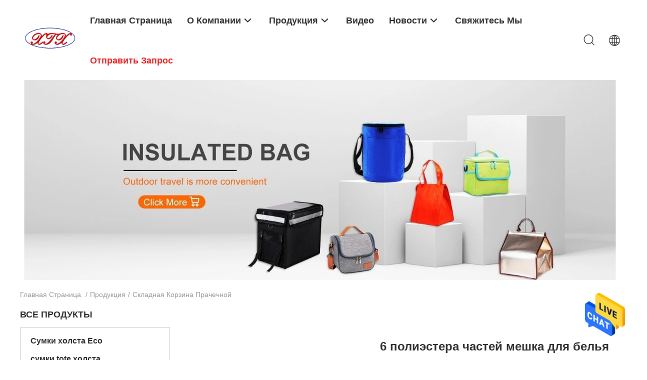

--- FILE ---
content_type: text/html
request_url: https://russian.eco-canvasbags.com/supplier-4117162-foldable-laundry-basket
body_size: 34049
content:

<!DOCTYPE html>
<html >
<head>
	<meta charset="utf-8">
	<meta http-equiv="X-UA-Compatible" content="IE=edge">
	<meta name="viewport" content="width=device-width, initial-scale=1.0, maximum-scale=1.0, user-scalable=no">
    <link rel="alternate" href="//m.russian.eco-canvasbags.com/supplier-4117162-foldable-laundry-basket" media="only screen and (max-width: 640px)" />
<link hreflang="en" rel="alternate" href="https://www.eco-canvasbags.com/supplier-4117162-foldable-laundry-basket" />
<link hreflang="fr" rel="alternate" href="https://french.eco-canvasbags.com/supplier-4117162-foldable-laundry-basket" />
<link hreflang="de" rel="alternate" href="https://german.eco-canvasbags.com/supplier-4117162-foldable-laundry-basket" />
<link hreflang="it" rel="alternate" href="https://italian.eco-canvasbags.com/supplier-4117162-foldable-laundry-basket" />
<link hreflang="es" rel="alternate" href="https://spanish.eco-canvasbags.com/supplier-4117162-foldable-laundry-basket" />
<link hreflang="pt" rel="alternate" href="https://portuguese.eco-canvasbags.com/supplier-4117162-foldable-laundry-basket" />
<link hreflang="nl" rel="alternate" href="https://dutch.eco-canvasbags.com/supplier-4117162-foldable-laundry-basket" />
<link hreflang="el" rel="alternate" href="https://greek.eco-canvasbags.com/supplier-4117162-foldable-laundry-basket" />
<link hreflang="ja" rel="alternate" href="https://japanese.eco-canvasbags.com/supplier-4117162-foldable-laundry-basket" />
<link hreflang="ko" rel="alternate" href="https://korean.eco-canvasbags.com/supplier-4117162-foldable-laundry-basket" />
<link hreflang="ar" rel="alternate" href="https://arabic.eco-canvasbags.com/supplier-4117162-foldable-laundry-basket" />
<link hreflang="hi" rel="alternate" href="https://hindi.eco-canvasbags.com/supplier-4117162-foldable-laundry-basket" />
<link hreflang="tr" rel="alternate" href="https://turkish.eco-canvasbags.com/supplier-4117162-foldable-laundry-basket" />
<link hreflang="id" rel="alternate" href="https://indonesian.eco-canvasbags.com/supplier-4117162-foldable-laundry-basket" />
<link hreflang="vi" rel="alternate" href="https://vietnamese.eco-canvasbags.com/supplier-4117162-foldable-laundry-basket" />
<link hreflang="th" rel="alternate" href="https://thai.eco-canvasbags.com/supplier-4117162-foldable-laundry-basket" />
<link hreflang="bn" rel="alternate" href="https://bengali.eco-canvasbags.com/supplier-4117162-foldable-laundry-basket" />
<link hreflang="fa" rel="alternate" href="https://persian.eco-canvasbags.com/supplier-4117162-foldable-laundry-basket" />
<link hreflang="pl" rel="alternate" href="https://polish.eco-canvasbags.com/supplier-4117162-foldable-laundry-basket" />
<style type="text/css">
/*<![CDATA[*/
.consent__cookie {position: fixed;top: 0;left: 0;width: 100%;height: 0%;z-index: 100000;}.consent__cookie_bg {position: fixed;top: 0;left: 0;width: 100%;height: 100%;background: #000;opacity: .6;display: none }.consent__cookie_rel {position: fixed;bottom:0;left: 0;width: 100%;background: #fff;display: -webkit-box;display: -ms-flexbox;display: flex;flex-wrap: wrap;padding: 24px 80px;-webkit-box-sizing: border-box;box-sizing: border-box;-webkit-box-pack: justify;-ms-flex-pack: justify;justify-content: space-between;-webkit-transition: all ease-in-out .3s;transition: all ease-in-out .3s }.consent__close {position: absolute;top: 20px;right: 20px;cursor: pointer }.consent__close svg {fill: #777 }.consent__close:hover svg {fill: #000 }.consent__cookie_box {flex: 1;word-break: break-word;}.consent__warm {color: #777;font-size: 16px;margin-bottom: 12px;line-height: 19px }.consent__title {color: #333;font-size: 20px;font-weight: 600;margin-bottom: 12px;line-height: 23px }.consent__itxt {color: #333;font-size: 14px;margin-bottom: 12px;display: -webkit-box;display: -ms-flexbox;display: flex;-webkit-box-align: center;-ms-flex-align: center;align-items: center }.consent__itxt i {display: -webkit-inline-box;display: -ms-inline-flexbox;display: inline-flex;width: 28px;height: 28px;border-radius: 50%;background: #e0f9e9;margin-right: 8px;-webkit-box-align: center;-ms-flex-align: center;align-items: center;-webkit-box-pack: center;-ms-flex-pack: center;justify-content: center }.consent__itxt svg {fill: #3ca860 }.consent__txt {color: #a6a6a6;font-size: 14px;margin-bottom: 8px;line-height: 17px }.consent__btns {display: -webkit-box;display: -ms-flexbox;display: flex;-webkit-box-orient: vertical;-webkit-box-direction: normal;-ms-flex-direction: column;flex-direction: column;-webkit-box-pack: center;-ms-flex-pack: center;justify-content: center;flex-shrink: 0;}.consent__btn {width: 280px;height: 40px;line-height: 40px;text-align: center;background: #3ca860;color: #fff;border-radius: 4px;margin: 8px 0;-webkit-box-sizing: border-box;box-sizing: border-box;cursor: pointer }.consent__btn:hover {background: #00823b }.consent__btn.empty {color: #3ca860;border: 1px solid #3ca860;background: #fff }.consent__btn.empty:hover {background: #3ca860;color: #fff }.open .consent__cookie_bg {display: block }.open .consent__cookie_rel {bottom: 0 }@media (max-width: 760px) {.consent__btns {width: 100%;align-items: center;}.consent__cookie_rel {padding: 20px 24px }}.consent__cookie.open {display: block;}.consent__cookie {display: none;}
/*]]>*/
</style>
<script type="text/javascript">
/*<![CDATA[*/
window.isvideotpl = 0;window.detailurl = '';

var g_tp = '';
var colorUrl = '';
var query_string = ["Products","Show",4117162];
var customtplcolor = 99703;
/*]]>*/
</script>
<title>Складная корзина прачечной фабрика, купить хорошее качество Складная корзина прачечной продукты из Китая</title>
    <meta name="keywords" content="Китай Складная корзина прачечной, Складная корзина прачечной фабрика, Купить Складная корзина прачечной, хорошее качество Складная корзина прачечной" />
    <meta name="description" content="покупать по низкой цене Складная корзина прачечной от Складная корзина прачечной фабрика, Мы обеспечиваем хорошее качество Складная корзина прачечной из Китая." />
    <meta property="og:type" content="site">
    <meta property="og:title" content="Китай Складная корзина прачечной, Складная корзина прачечной фабрика, Купить Складная корзина прачечной, хорошее качество Складная корзина прачечной" >
    <meta property="og:site_name" content="Shenzhen Xintaixin Packaging Products Co., Ltd.">
    <meta property="og:url" content="https://russian.eco-canvasbags.com/supplier-4117162-foldable-laundry-basket">
    <meta property="og:image" content="https://russian.eco-canvasbags.com/logo.gif">
    <meta property="og:description" content="покупать по низкой цене Складная корзина прачечной от Складная корзина прачечной фабрика, Мы обеспечиваем хорошее качество Складная корзина прачечной из Китая." />
				<link rel='preload'
					  href=/photo/eco-canvasbags/sitetpl/style/common.css?ver=1678355473 as='style'><link type='text/css' rel='stylesheet'
					  href=/photo/eco-canvasbags/sitetpl/style/common.css?ver=1678355473 media='all'><script type="application/ld+json">[{"@context":"https:\/\/schema.org","@type":"Organization","name":false,"description":"\u043f\u043e\u043a\u0443\u043f\u0430\u0442\u044c \u043f\u043e \u043d\u0438\u0437\u043a\u043e\u0439 \u0446\u0435\u043d\u0435 \u0421\u043a\u043b\u0430\u0434\u043d\u0430\u044f \u043a\u043e\u0440\u0437\u0438\u043d\u0430 \u043f\u0440\u0430\u0447\u0435\u0447\u043d\u043e\u0439 \u043e\u0442 \u0421\u043a\u043b\u0430\u0434\u043d\u0430\u044f \u043a\u043e\u0440\u0437\u0438\u043d\u0430 \u043f\u0440\u0430\u0447\u0435\u0447\u043d\u043e\u0439 \u0444\u0430\u0431\u0440\u0438\u043a\u0430, \u041c\u044b \u043e\u0431\u0435\u0441\u043f\u0435\u0447\u0438\u0432\u0430\u0435\u043c \u0445\u043e\u0440\u043e\u0448\u0435\u0435 \u043a\u0430\u0447\u0435\u0441\u0442\u0432\u043e \u0421\u043a\u043b\u0430\u0434\u043d\u0430\u044f \u043a\u043e\u0440\u0437\u0438\u043d\u0430 \u043f\u0440\u0430\u0447\u0435\u0447\u043d\u043e\u0439 \u0438\u0437 \u041a\u0438\u0442\u0430\u044f.","url":"https:\/\/www.eco-canvasbags.com\/supplier-4117162-foldable-laundry-basket","logo":"\/logo.gif","address":{"@type":"PostalAddress","addressLocality":"China","addressRegion":"CN","postalCode":"999001","streetAddress":"3 \u0411\u043b\u044c\u0434, \u043f\u0440\u043e\u043c\u044b\u0448\u043b\u0435\u043d\u043d\u044b\u0439 \u043f\u0430\u0440\u043a \u0425\u043e\u043d\u0433\u044e\u0430\u043d\u044c\u043b\u043e\u043d\u0433, \u0434\u043e\u0440\u043e\u0433\u0430 \u0421\u0438\u043b\u044f\u043d, \u0440\u0430\u0439\u043e\u043d \u041b\u043e\u043d\u0433\u0430\u043d\u0433, \u0428\u044d\u043d\u044c\u0447\u0436\u044d\u043d\u044c, \u041a\u0438\u0442\u0430\u0439"},"email":"Linda@xintaixin.com","image":"\/photo\/cl21675224-shenzhen_xintaixin_packaging_products_co_ltd.jpg","faxNumber":"86-755-28698378","telephone":"86-755-28693262"},{"@context":"https:\/\/schema.org","@type":"BreadcrumbList","itemListElement":[{"@type":"ListItem","position":2,"name":"\u041f\u0440\u043e\u0434\u0443\u043a\u0446\u0438\u044f","item":"https:\/\/russian.eco-canvasbags.com\/products.html"},{"@type":"ListItem","position":3,"name":"\u0421\u043a\u043b\u0430\u0434\u043d\u0430\u044f \u043a\u043e\u0440\u0437\u0438\u043d\u0430 \u043f\u0440\u0430\u0447\u0435\u0447\u043d\u043e\u0439","item":"https:\/\/russian.eco-canvasbags.com\/supplier-4117162-foldable-laundry-basket"},{"@type":"ListItem","position":1,"name":"\u0413\u043b\u0430\u0432\u043d\u0430\u044f \u0441\u0442\u0440\u0430\u043d\u0438\u0446\u0430","item":"https:\/\/russian.eco-canvasbags.com\/index.html"}]},{"itemListElement":[{"item":{"@context":"http:\/\/schema.org\/","@type":"Product","category":"\u0421\u043a\u043b\u0430\u0434\u043d\u0430\u044f \u043a\u043e\u0440\u0437\u0438\u043d\u0430 \u043f\u0440\u0430\u0447\u0435\u0447\u043d\u043e\u0439","name":"6 Pieces Polyester Travel Bag Set Clothing Shoes Cosmetic Luggage Organizer Set","url":"\/sale-36705354-6-pieces-polyester-travel-bag-set-clothing-shoes-cosmetic-luggage-organizer-set.html","image":["\/photo\/pl145051145-6_pieces_polyester_travel_bag_set_clothing_shoes_cosmetic_luggage_organizer_set.jpg","\/photo\/pl145051146-6_pieces_polyester_travel_bag_set_clothing_shoes_cosmetic_luggage_organizer_set.jpg","\/photo\/pl145051147-6_pieces_polyester_travel_bag_set_clothing_shoes_cosmetic_luggage_organizer_set.jpg","\/photo\/pl145051149-6_pieces_polyester_travel_bag_set_clothing_shoes_cosmetic_luggage_organizer_set.jpg","\/photo\/pl145051150-6_pieces_polyester_travel_bag_set_clothing_shoes_cosmetic_luggage_organizer_set.jpg"],"description":"\u043f\u043e\u043a\u0443\u043f\u0430\u0442\u044c \u043f\u043e \u043d\u0438\u0437\u043a\u043e\u0439 \u0446\u0435\u043d\u0435 \u0421\u043a\u043b\u0430\u0434\u043d\u0430\u044f \u043a\u043e\u0440\u0437\u0438\u043d\u0430 \u043f\u0440\u0430\u0447\u0435\u0447\u043d\u043e\u0439 \u043e\u0442 \u0421\u043a\u043b\u0430\u0434\u043d\u0430\u044f \u043a\u043e\u0440\u0437\u0438\u043d\u0430 \u043f\u0440\u0430\u0447\u0435\u0447\u043d\u043e\u0439 \u0444\u0430\u0431\u0440\u0438\u043a\u0430, \u041c\u044b \u043e\u0431\u0435\u0441\u043f\u0435\u0447\u0438\u0432\u0430\u0435\u043c \u0445\u043e\u0440\u043e\u0448\u0435\u0435 \u043a\u0430\u0447\u0435\u0441\u0442\u0432\u043e \u0421\u043a\u043b\u0430\u0434\u043d\u0430\u044f \u043a\u043e\u0440\u0437\u0438\u043d\u0430 \u043f\u0440\u0430\u0447\u0435\u0447\u043d\u043e\u0439 \u0438\u0437 \u041a\u0438\u0442\u0430\u044f.","brand":{"@type":"Brand","name":"XTX"},"sku":"TB-1","model":"TB-1","manufacturer":{"@type":"Organization","legalName":"Shenzhen Xintaixin Packaging Products Co., Ltd.","address":{"@type":"PostalAddress","addressCountry":"China","addressLocality":"3 \u0411\u043b\u044c\u0434, \u043f\u0440\u043e\u043c\u044b\u0448\u043b\u0435\u043d\u043d\u044b\u0439 \u043f\u0430\u0440\u043a \u0425\u043e\u043d\u0433\u044e\u0430\u043d\u044c\u043b\u043e\u043d\u0433, \u0434\u043e\u0440\u043e\u0433\u0430 \u0421\u0438\u043b\u044f\u043d, \u0440\u0430\u0439\u043e\u043d \u041b\u043e\u043d\u0433\u0430\u043d\u0433, \u0428\u044d\u043d\u044c\u0447\u0436\u044d\u043d\u044c, \u041a\u0438\u0442\u0430\u0439"}},"review":{"@type":"Review","reviewRating":{"@type":"Rating","ratingValue":5},"author":{"@type":"Person","name":"Miss. Linda"}},"aggregateRating":{"@type":"aggregateRating","ratingValue":4.5,"reviewCount":141,"name":"Overall Rating"},"offers":[{"@type":"Offer","priceCurrency":"USD","url":"\/sale-36705354-6-pieces-polyester-travel-bag-set-clothing-shoes-cosmetic-luggage-organizer-set.html","priceValidUntil":"2024-08-21","itemCondition":"https:\/\/schema.org\/UsedCondition","availability":"https:\/\/schema.org\/InStock","offerCount":1,"price":"1.58"},{"@type":"AggregateOffer","offerCount":"2000","highPrice":"2000","lowPrice":"1.58","priceCurrency":"USD"}]},"position":1,"@type":"ListItem"},{"item":{"@context":"http:\/\/schema.org\/","@type":"Product","category":"\u0421\u043a\u043b\u0430\u0434\u043d\u0430\u044f \u043a\u043e\u0440\u0437\u0438\u043d\u0430 \u043f\u0440\u0430\u0447\u0435\u0447\u043d\u043e\u0439","name":"Footstool Ottoman \u0436\u0438\u0432\u0443\u0449\u0435\u0439 \u043a\u043e\u043c\u043d\u0430\u0442\u044b \u0441\u043e\u0432\u0440\u0435\u043c\u0435\u043d\u043d\u044b\u0439 \u0441 \u0445\u0440\u0430\u043d\u0435\u043d\u0438\u0435\u043c","url":"\/sale-36705435-living-room-contemporary-footstool-ottoman-with-storage.html","image":["\/photo\/pl145051573-living_room_contemporary_footstool_ottoman_with_storage.jpg","\/photo\/pl145051574-living_room_contemporary_footstool_ottoman_with_storage.jpg","\/photo\/pl145051575-living_room_contemporary_footstool_ottoman_with_storage.jpg","\/photo\/pl145051576-living_room_contemporary_footstool_ottoman_with_storage.jpg","\/photo\/pl145051577-living_room_contemporary_footstool_ottoman_with_storage.jpg","\/photo\/pl145051578-living_room_contemporary_footstool_ottoman_with_storage.jpg"],"description":"\u043f\u043e\u043a\u0443\u043f\u0430\u0442\u044c \u043f\u043e \u043d\u0438\u0437\u043a\u043e\u0439 \u0446\u0435\u043d\u0435 \u0421\u043a\u043b\u0430\u0434\u043d\u0430\u044f \u043a\u043e\u0440\u0437\u0438\u043d\u0430 \u043f\u0440\u0430\u0447\u0435\u0447\u043d\u043e\u0439 \u043e\u0442 \u0421\u043a\u043b\u0430\u0434\u043d\u0430\u044f \u043a\u043e\u0440\u0437\u0438\u043d\u0430 \u043f\u0440\u0430\u0447\u0435\u0447\u043d\u043e\u0439 \u0444\u0430\u0431\u0440\u0438\u043a\u0430, \u041c\u044b \u043e\u0431\u0435\u0441\u043f\u0435\u0447\u0438\u0432\u0430\u0435\u043c \u0445\u043e\u0440\u043e\u0448\u0435\u0435 \u043a\u0430\u0447\u0435\u0441\u0442\u0432\u043e \u0421\u043a\u043b\u0430\u0434\u043d\u0430\u044f \u043a\u043e\u0440\u0437\u0438\u043d\u0430 \u043f\u0440\u0430\u0447\u0435\u0447\u043d\u043e\u0439 \u0438\u0437 \u041a\u0438\u0442\u0430\u044f.","brand":{"@type":"Brand","name":"Footstool Ottoman \u0436\u0438\u0432\u0443\u0449\u0435\u0439 \u043a\u043e\u043c\u043d\u0430\u0442\u044b \u0441\u043e\u0432\u0440\u0435\u043c\u0435\u043d\u043d\u044b\u0439 \u0441 \u0445\u0440\u0430\u043d\u0435\u043d\u0438\u0435\u043c"},"sku":"Footstool Ottoman \u0436\u0438\u0432\u0443\u0449\u0435\u0439 \u043a\u043e\u043c\u043d\u0430\u0442\u044b \u0441\u043e\u0432\u0440\u0435\u043c\u0435\u043d\u043d\u044b\u0439 \u0441 \u0445\u0440\u0430\u043d\u0435\u043d\u0438\u0435\u043c","manufacturer":{"@type":"Organization","legalName":"Shenzhen Xintaixin Packaging Products Co., Ltd.","address":{"@type":"PostalAddress","addressCountry":"China","addressLocality":"3 \u0411\u043b\u044c\u0434, \u043f\u0440\u043e\u043c\u044b\u0448\u043b\u0435\u043d\u043d\u044b\u0439 \u043f\u0430\u0440\u043a \u0425\u043e\u043d\u0433\u044e\u0430\u043d\u044c\u043b\u043e\u043d\u0433, \u0434\u043e\u0440\u043e\u0433\u0430 \u0421\u0438\u043b\u044f\u043d, \u0440\u0430\u0439\u043e\u043d \u041b\u043e\u043d\u0433\u0430\u043d\u0433, \u0428\u044d\u043d\u044c\u0447\u0436\u044d\u043d\u044c, \u041a\u0438\u0442\u0430\u0439"}},"review":{"@type":"Review","reviewRating":{"@type":"Rating","ratingValue":5},"author":{"@type":"Person","name":"Miss. Linda"}},"aggregateRating":{"@type":"aggregateRating","ratingValue":4.5,"reviewCount":187,"name":"Overall Rating"},"offers":[{"@type":"Offer","priceCurrency":"USD","url":"\/sale-36705435-living-room-contemporary-footstool-ottoman-with-storage.html","priceValidUntil":"2024-08-21","itemCondition":"https:\/\/schema.org\/UsedCondition","availability":"https:\/\/schema.org\/InStock","offerCount":1,"price":"6.55"},{"@type":"AggregateOffer","offerCount":"300","highPrice":"300","lowPrice":"6.55","priceCurrency":"USD"}]},"position":2,"@type":"ListItem"},{"item":{"@context":"http:\/\/schema.org\/","@type":"Product","category":"\u0421\u043a\u043b\u0430\u0434\u043d\u0430\u044f \u043a\u043e\u0440\u0437\u0438\u043d\u0430 \u043f\u0440\u0430\u0447\u0435\u0447\u043d\u043e\u0439","name":"\u043a\u043e\u0440\u0437\u0438\u043d\u0430 \u043f\u0440\u0430\u0447\u0435\u0447\u043d\u043e\u0439 \u043a\u043e\u0440\u0437\u0438\u043d\u044b \u043f\u0440\u0430\u0447\u0435\u0447\u043d\u043e\u0439 \u0445\u0440\u0430\u043d\u0435\u043d\u0438\u044f \u043e\u0434\u0435\u0436\u0434 40*50cm \u0441\u043a\u043b\u0430\u0434\u043d\u0430\u044f \u0433\u0440\u044f\u0437\u043d\u0430\u044f \u043c\u043d\u043e\u0433\u043e\u0440\u0430\u0437\u043e\u0432\u0430\u044f","url":"\/sale-36704702-40-50cm-clothes-storage-foldable-laundry-basket-dirty-laundry-hamper-reusable.html","image":["\/photo\/pl145047527-40_50cm_clothes_storage_foldable_laundry_basket_dirty_laundry_hamper_reusable.jpg","\/photo\/pl145047528-40_50cm_clothes_storage_foldable_laundry_basket_dirty_laundry_hamper_reusable.jpg","\/photo\/pl145047529-40_50cm_clothes_storage_foldable_laundry_basket_dirty_laundry_hamper_reusable.jpg","\/photo\/pl145047530-40_50cm_clothes_storage_foldable_laundry_basket_dirty_laundry_hamper_reusable.jpg","\/photo\/pl145047531-40_50cm_clothes_storage_foldable_laundry_basket_dirty_laundry_hamper_reusable.jpg","\/photo\/pl145047532-40_50cm_clothes_storage_foldable_laundry_basket_dirty_laundry_hamper_reusable.jpg"],"description":"\u043f\u043e\u043a\u0443\u043f\u0430\u0442\u044c \u043f\u043e \u043d\u0438\u0437\u043a\u043e\u0439 \u0446\u0435\u043d\u0435 \u0421\u043a\u043b\u0430\u0434\u043d\u0430\u044f \u043a\u043e\u0440\u0437\u0438\u043d\u0430 \u043f\u0440\u0430\u0447\u0435\u0447\u043d\u043e\u0439 \u043e\u0442 \u0421\u043a\u043b\u0430\u0434\u043d\u0430\u044f \u043a\u043e\u0440\u0437\u0438\u043d\u0430 \u043f\u0440\u0430\u0447\u0435\u0447\u043d\u043e\u0439 \u0444\u0430\u0431\u0440\u0438\u043a\u0430, \u041c\u044b \u043e\u0431\u0435\u0441\u043f\u0435\u0447\u0438\u0432\u0430\u0435\u043c \u0445\u043e\u0440\u043e\u0448\u0435\u0435 \u043a\u0430\u0447\u0435\u0441\u0442\u0432\u043e \u0421\u043a\u043b\u0430\u0434\u043d\u0430\u044f \u043a\u043e\u0440\u0437\u0438\u043d\u0430 \u043f\u0440\u0430\u0447\u0435\u0447\u043d\u043e\u0439 \u0438\u0437 \u041a\u0438\u0442\u0430\u044f.","brand":{"@type":"Brand","name":"ODM"},"sku":"LB-CL001Y","model":"LB-CL001Y","manufacturer":{"@type":"Organization","legalName":"Shenzhen Xintaixin Packaging Products Co., Ltd.","address":{"@type":"PostalAddress","addressCountry":"China","addressLocality":"3 \u0411\u043b\u044c\u0434, \u043f\u0440\u043e\u043c\u044b\u0448\u043b\u0435\u043d\u043d\u044b\u0439 \u043f\u0430\u0440\u043a \u0425\u043e\u043d\u0433\u044e\u0430\u043d\u044c\u043b\u043e\u043d\u0433, \u0434\u043e\u0440\u043e\u0433\u0430 \u0421\u0438\u043b\u044f\u043d, \u0440\u0430\u0439\u043e\u043d \u041b\u043e\u043d\u0433\u0430\u043d\u0433, \u0428\u044d\u043d\u044c\u0447\u0436\u044d\u043d\u044c, \u041a\u0438\u0442\u0430\u0439"}},"review":{"@type":"Review","reviewRating":{"@type":"Rating","ratingValue":5},"author":{"@type":"Person","name":"Miss. Linda"}},"aggregateRating":{"@type":"aggregateRating","ratingValue":4.79999999999999982236431605997495353221893310546875,"reviewCount":163,"name":"Overall Rating"},"offers":[{"@type":"Offer","priceCurrency":"USD","url":"\/sale-36704702-40-50cm-clothes-storage-foldable-laundry-basket-dirty-laundry-hamper-reusable.html","priceValidUntil":"2024-08-21","itemCondition":"https:\/\/schema.org\/UsedCondition","availability":"https:\/\/schema.org\/InStock","offerCount":1,"price":"0.99"},{"@type":"AggregateOffer","offerCount":"3000","highPrice":"3.99","lowPrice":"0.99","priceCurrency":"USD"}]},"position":3,"@type":"ListItem"},{"item":{"@context":"http:\/\/schema.org\/","@type":"Product","category":"\u0421\u043a\u043b\u0430\u0434\u043d\u0430\u044f \u043a\u043e\u0440\u0437\u0438\u043d\u0430 \u043f\u0440\u0430\u0447\u0435\u0447\u043d\u043e\u0439","name":"\u0421\u0443\u043c\u043a\u0430 \u043e\u0440\u0433\u0430\u043d\u0438\u0437\u0430\u0442\u043e\u0440\u0430 \u043f\u0435\u0440\u0435\u043c\u0435\u0449\u0435\u043d\u0438\u044f \u0433\u0438\u0433\u0438\u0435\u043d\u0438\u0447\u0435\u0441\u043a\u043e\u0439 \u043a\u043e\u0441\u043c\u0435\u0442\u0438\u043a\u0430\u0438 \u0441\u043a\u043b\u0430\u0434\u0447\u0430\u0442\u043e\u0441\u0442\u0438 \u043f\u043e\u043b\u0438\u044d\u0441\u0442\u0435\u0440\u0430 \u0443\u0441\u0442\u0430\u043d\u043e\u0432\u0438\u043b\u0430 6Pcs","url":"\/sale-36704804-polyester-folding-toiletry-travel-organizer-bag-set-6pcs.html","image":["\/photo\/pl145048348-polyester_folding_toiletry_travel_organizer_bag_set_6pcs.jpg","\/photo\/pl145048351-polyester_folding_toiletry_travel_organizer_bag_set_6pcs.jpg","\/photo\/pl145048352-polyester_folding_toiletry_travel_organizer_bag_set_6pcs.jpg","\/photo\/pl145048353-polyester_folding_toiletry_travel_organizer_bag_set_6pcs.jpg","\/photo\/pl145048359-polyester_folding_toiletry_travel_organizer_bag_set_6pcs.jpg","\/photo\/pl145048392-polyester_folding_toiletry_travel_organizer_bag_set_6pcs.jpg"],"description":"\u043f\u043e\u043a\u0443\u043f\u0430\u0442\u044c \u043f\u043e \u043d\u0438\u0437\u043a\u043e\u0439 \u0446\u0435\u043d\u0435 \u0421\u043a\u043b\u0430\u0434\u043d\u0430\u044f \u043a\u043e\u0440\u0437\u0438\u043d\u0430 \u043f\u0440\u0430\u0447\u0435\u0447\u043d\u043e\u0439 \u043e\u0442 \u0421\u043a\u043b\u0430\u0434\u043d\u0430\u044f \u043a\u043e\u0440\u0437\u0438\u043d\u0430 \u043f\u0440\u0430\u0447\u0435\u0447\u043d\u043e\u0439 \u0444\u0430\u0431\u0440\u0438\u043a\u0430, \u041c\u044b \u043e\u0431\u0435\u0441\u043f\u0435\u0447\u0438\u0432\u0430\u0435\u043c \u0445\u043e\u0440\u043e\u0448\u0435\u0435 \u043a\u0430\u0447\u0435\u0441\u0442\u0432\u043e \u0421\u043a\u043b\u0430\u0434\u043d\u0430\u044f \u043a\u043e\u0440\u0437\u0438\u043d\u0430 \u043f\u0440\u0430\u0447\u0435\u0447\u043d\u043e\u0439 \u0438\u0437 \u041a\u0438\u0442\u0430\u044f.","brand":{"@type":"Brand","name":"ODM\/OEM"},"sku":"TB-001","model":"TB-001","manufacturer":{"@type":"Organization","legalName":"Shenzhen Xintaixin Packaging Products Co., Ltd.","address":{"@type":"PostalAddress","addressCountry":"China","addressLocality":"3 \u0411\u043b\u044c\u0434, \u043f\u0440\u043e\u043c\u044b\u0448\u043b\u0435\u043d\u043d\u044b\u0439 \u043f\u0430\u0440\u043a \u0425\u043e\u043d\u0433\u044e\u0430\u043d\u044c\u043b\u043e\u043d\u0433, \u0434\u043e\u0440\u043e\u0433\u0430 \u0421\u0438\u043b\u044f\u043d, \u0440\u0430\u0439\u043e\u043d \u041b\u043e\u043d\u0433\u0430\u043d\u0433, \u0428\u044d\u043d\u044c\u0447\u0436\u044d\u043d\u044c, \u041a\u0438\u0442\u0430\u0439"}},"review":{"@type":"Review","reviewRating":{"@type":"Rating","ratingValue":5},"author":{"@type":"Person","name":"Miss. Linda"}},"aggregateRating":{"@type":"aggregateRating","ratingValue":4.5,"reviewCount":158,"name":"Overall Rating"},"offers":[{"@type":"Offer","priceCurrency":"USD","url":"\/sale-36704804-polyester-folding-toiletry-travel-organizer-bag-set-6pcs.html","priceValidUntil":"2024-08-21","itemCondition":"https:\/\/schema.org\/UsedCondition","availability":"https:\/\/schema.org\/InStock","offerCount":1,"price":"1.56"},{"@type":"AggregateOffer","offerCount":"500","highPrice":"500","lowPrice":"1.56","priceCurrency":"USD"}]},"position":4,"@type":"ListItem"},{"item":{"@context":"http:\/\/schema.org\/","@type":"Product","category":"\u0421\u043a\u043b\u0430\u0434\u043d\u0430\u044f \u043a\u043e\u0440\u0437\u0438\u043d\u0430 \u043f\u0440\u0430\u0447\u0435\u0447\u043d\u043e\u0439","name":"\u041f\u043e\u0440\u0442\u0430\u0442\u0438\u0432\u043d\u044b\u0439 \u044f\u0449\u0438\u043a \u0434\u043b\u044f \u0445\u0440\u0430\u043d\u0435\u043d\u0438\u044f \u043d\u0438\u0436\u043d\u0435\u0433\u043e \u0431\u0435\u043b\u044c\u044f \u0448\u043a\u0430\u0444\u0430 420D 600D \u043d\u0435 \u0441\u043f\u043b\u0435\u0442\u0435\u043d\u043d\u044b\u0439 \u0441 \u043a\u0440\u044b\u0448\u043a\u043e\u0439","url":"\/sale-36704771-portable-420d-600d-non-woven-closet-underwear-storage-box-with-lid.html","image":["\/photo\/pl145047813-portable_420d_600d_non_woven_closet_underwear_storage_box_with_lid.jpg","\/photo\/pl145047814-portable_420d_600d_non_woven_closet_underwear_storage_box_with_lid.jpg","\/photo\/pl145047815-portable_420d_600d_non_woven_closet_underwear_storage_box_with_lid.jpg","\/photo\/pl145047816-portable_420d_600d_non_woven_closet_underwear_storage_box_with_lid.jpg","\/photo\/pl145047817-portable_420d_600d_non_woven_closet_underwear_storage_box_with_lid.jpg","\/photo\/pl145047818-portable_420d_600d_non_woven_closet_underwear_storage_box_with_lid.jpg"],"description":"\u043f\u043e\u043a\u0443\u043f\u0430\u0442\u044c \u043f\u043e \u043d\u0438\u0437\u043a\u043e\u0439 \u0446\u0435\u043d\u0435 \u0421\u043a\u043b\u0430\u0434\u043d\u0430\u044f \u043a\u043e\u0440\u0437\u0438\u043d\u0430 \u043f\u0440\u0430\u0447\u0435\u0447\u043d\u043e\u0439 \u043e\u0442 \u0421\u043a\u043b\u0430\u0434\u043d\u0430\u044f \u043a\u043e\u0440\u0437\u0438\u043d\u0430 \u043f\u0440\u0430\u0447\u0435\u0447\u043d\u043e\u0439 \u0444\u0430\u0431\u0440\u0438\u043a\u0430, \u041c\u044b \u043e\u0431\u0435\u0441\u043f\u0435\u0447\u0438\u0432\u0430\u0435\u043c \u0445\u043e\u0440\u043e\u0448\u0435\u0435 \u043a\u0430\u0447\u0435\u0441\u0442\u0432\u043e \u0421\u043a\u043b\u0430\u0434\u043d\u0430\u044f \u043a\u043e\u0440\u0437\u0438\u043d\u0430 \u043f\u0440\u0430\u0447\u0435\u0447\u043d\u043e\u0439 \u0438\u0437 \u041a\u0438\u0442\u0430\u044f.","brand":{"@type":"Brand","name":"xintaixin"},"sku":"SNX-NW002","model":"SNX-NW002","manufacturer":{"@type":"Organization","legalName":"Shenzhen Xintaixin Packaging Products Co., Ltd.","address":{"@type":"PostalAddress","addressCountry":"China","addressLocality":"3 \u0411\u043b\u044c\u0434, \u043f\u0440\u043e\u043c\u044b\u0448\u043b\u0435\u043d\u043d\u044b\u0439 \u043f\u0430\u0440\u043a \u0425\u043e\u043d\u0433\u044e\u0430\u043d\u044c\u043b\u043e\u043d\u0433, \u0434\u043e\u0440\u043e\u0433\u0430 \u0421\u0438\u043b\u044f\u043d, \u0440\u0430\u0439\u043e\u043d \u041b\u043e\u043d\u0433\u0430\u043d\u0433, \u0428\u044d\u043d\u044c\u0447\u0436\u044d\u043d\u044c, \u041a\u0438\u0442\u0430\u0439"}},"review":{"@type":"Review","reviewRating":{"@type":"Rating","ratingValue":5},"author":{"@type":"Person","name":"Miss. Linda"}},"aggregateRating":{"@type":"aggregateRating","ratingValue":4.9000000000000003552713678800500929355621337890625,"reviewCount":180,"name":"Overall Rating"},"offers":[{"@type":"Offer","priceCurrency":"USD","url":"\/sale-36704771-portable-420d-600d-non-woven-closet-underwear-storage-box-with-lid.html","priceValidUntil":"2024-08-21","itemCondition":"https:\/\/schema.org\/UsedCondition","availability":"https:\/\/schema.org\/InStock","offerCount":1,"price":"1.98"},{"@type":"AggregateOffer","offerCount":"3000","highPrice":"3000","lowPrice":"1.98","priceCurrency":"USD"}]},"position":5,"@type":"ListItem"},{"item":{"@context":"http:\/\/schema.org\/","@type":"Product","category":"\u0421\u043a\u043b\u0430\u0434\u043d\u0430\u044f \u043a\u043e\u0440\u0437\u0438\u043d\u0430 \u043f\u0440\u0430\u0447\u0435\u0447\u043d\u043e\u0439","name":"\u042f\u0449\u0438\u043a\u0430 \u0434\u043b\u044f \u0445\u0440\u0430\u043d\u0435\u043d\u0438\u044f \u043e\u0434\u0435\u0436\u0434 PU OEM \u043f\u0435\u0447\u0430\u0442\u044c \u043f\u043b\u0430\u0441\u0442\u0438\u043a\u043e\u0432\u043e\u0433\u043e \u0441\u043a\u043b\u0430\u0434\u043d\u043e\u0433\u043e \u0438\u0437\u0433\u043e\u0442\u043e\u0432\u043b\u0435\u043d\u043d\u0430\u044f \u043d\u0430 \u0437\u0430\u043a\u0430\u0437","url":"\/sale-36704690-oem-plastic-pu-foldable-clothes-storage-box-custom-print.html","image":["\/photo\/pl145047461-oem_plastic_pu_foldable_clothes_storage_box_custom_print.jpg","\/photo\/pl145047462-oem_plastic_pu_foldable_clothes_storage_box_custom_print.jpg","\/photo\/pl145047463-oem_plastic_pu_foldable_clothes_storage_box_custom_print.jpg","\/photo\/pl145047464-oem_plastic_pu_foldable_clothes_storage_box_custom_print.jpg","\/photo\/pl145047465-oem_plastic_pu_foldable_clothes_storage_box_custom_print.jpg","\/photo\/pl145047466-oem_plastic_pu_foldable_clothes_storage_box_custom_print.jpg"],"description":"\u043f\u043e\u043a\u0443\u043f\u0430\u0442\u044c \u043f\u043e \u043d\u0438\u0437\u043a\u043e\u0439 \u0446\u0435\u043d\u0435 \u0421\u043a\u043b\u0430\u0434\u043d\u0430\u044f \u043a\u043e\u0440\u0437\u0438\u043d\u0430 \u043f\u0440\u0430\u0447\u0435\u0447\u043d\u043e\u0439 \u043e\u0442 \u0421\u043a\u043b\u0430\u0434\u043d\u0430\u044f \u043a\u043e\u0440\u0437\u0438\u043d\u0430 \u043f\u0440\u0430\u0447\u0435\u0447\u043d\u043e\u0439 \u0444\u0430\u0431\u0440\u0438\u043a\u0430, \u041c\u044b \u043e\u0431\u0435\u0441\u043f\u0435\u0447\u0438\u0432\u0430\u0435\u043c \u0445\u043e\u0440\u043e\u0448\u0435\u0435 \u043a\u0430\u0447\u0435\u0441\u0442\u0432\u043e \u0421\u043a\u043b\u0430\u0434\u043d\u0430\u044f \u043a\u043e\u0440\u0437\u0438\u043d\u0430 \u043f\u0440\u0430\u0447\u0435\u0447\u043d\u043e\u0439 \u0438\u0437 \u041a\u0438\u0442\u0430\u044f.","brand":{"@type":"Brand","name":"NO"},"sku":"XT568","model":"XT568","manufacturer":{"@type":"Organization","legalName":"Shenzhen Xintaixin Packaging Products Co., Ltd.","address":{"@type":"PostalAddress","addressCountry":"China","addressLocality":"3 \u0411\u043b\u044c\u0434, \u043f\u0440\u043e\u043c\u044b\u0448\u043b\u0435\u043d\u043d\u044b\u0439 \u043f\u0430\u0440\u043a \u0425\u043e\u043d\u0433\u044e\u0430\u043d\u044c\u043b\u043e\u043d\u0433, \u0434\u043e\u0440\u043e\u0433\u0430 \u0421\u0438\u043b\u044f\u043d, \u0440\u0430\u0439\u043e\u043d \u041b\u043e\u043d\u0433\u0430\u043d\u0433, \u0428\u044d\u043d\u044c\u0447\u0436\u044d\u043d\u044c, \u041a\u0438\u0442\u0430\u0439"}},"review":{"@type":"Review","reviewRating":{"@type":"Rating","ratingValue":5},"author":{"@type":"Person","name":"Miss. Linda"}},"aggregateRating":{"@type":"aggregateRating","ratingValue":4.70000000000000017763568394002504646778106689453125,"reviewCount":134,"name":"Overall Rating"},"offers":[{"@type":"Offer","priceCurrency":"USD","url":"\/sale-36704690-oem-plastic-pu-foldable-clothes-storage-box-custom-print.html","priceValidUntil":"2024-08-21","itemCondition":"https:\/\/schema.org\/UsedCondition","availability":"https:\/\/schema.org\/InStock","offerCount":1,"price":"4.98"},{"@type":"AggregateOffer","offerCount":"1000","highPrice":"1000","lowPrice":"4.98","priceCurrency":"USD"}]},"position":6,"@type":"ListItem"},{"item":{"@context":"http:\/\/schema.org\/","@type":"Product","category":"\u0421\u043a\u043b\u0430\u0434\u043d\u0430\u044f \u043a\u043e\u0440\u0437\u0438\u043d\u0430 \u043f\u0440\u0430\u0447\u0435\u0447\u043d\u043e\u0439","name":"\u0412\u044b\u0434\u0432\u0438\u0436\u0435\u043d\u0447\u0435\u0441\u043a\u0430\u044f \u043a\u0440\u0443\u0433\u043b\u0430\u044f \u0441\u043a\u043b\u0430\u0434\u043d\u0430\u044f \u043a\u043e\u0440\u0437\u0438\u043d\u0430 \u043f\u0440\u0430\u0447\u0435\u0447\u043d\u043e\u0439 \u0441\u043a\u043b\u0430\u0434\u043d\u043e\u0435 1-3L","url":"\/sale-36704774-promotional-round-foldable-laundry-basket-collapsible-1-3l.html","image":["\/photo\/pl145047820-promotional_round_foldable_laundry_basket_collapsible_1_3l.jpg","\/photo\/pl145047821-promotional_round_foldable_laundry_basket_collapsible_1_3l.jpg","\/photo\/pl145047822-promotional_round_foldable_laundry_basket_collapsible_1_3l.jpg","\/photo\/pl145047823-promotional_round_foldable_laundry_basket_collapsible_1_3l.jpg","\/photo\/pl145047824-promotional_round_foldable_laundry_basket_collapsible_1_3l.jpg","\/photo\/pl145047825-promotional_round_foldable_laundry_basket_collapsible_1_3l.jpg"],"description":"\u043f\u043e\u043a\u0443\u043f\u0430\u0442\u044c \u043f\u043e \u043d\u0438\u0437\u043a\u043e\u0439 \u0446\u0435\u043d\u0435 \u0421\u043a\u043b\u0430\u0434\u043d\u0430\u044f \u043a\u043e\u0440\u0437\u0438\u043d\u0430 \u043f\u0440\u0430\u0447\u0435\u0447\u043d\u043e\u0439 \u043e\u0442 \u0421\u043a\u043b\u0430\u0434\u043d\u0430\u044f \u043a\u043e\u0440\u0437\u0438\u043d\u0430 \u043f\u0440\u0430\u0447\u0435\u0447\u043d\u043e\u0439 \u0444\u0430\u0431\u0440\u0438\u043a\u0430, \u041c\u044b \u043e\u0431\u0435\u0441\u043f\u0435\u0447\u0438\u0432\u0430\u0435\u043c \u0445\u043e\u0440\u043e\u0448\u0435\u0435 \u043a\u0430\u0447\u0435\u0441\u0442\u0432\u043e \u0421\u043a\u043b\u0430\u0434\u043d\u0430\u044f \u043a\u043e\u0440\u0437\u0438\u043d\u0430 \u043f\u0440\u0430\u0447\u0435\u0447\u043d\u043e\u0439 \u0438\u0437 \u041a\u0438\u0442\u0430\u044f.","brand":{"@type":"Brand","name":"OEM\/ODM"},"sku":"LB-CL012W","model":"LB-CL012W","manufacturer":{"@type":"Organization","legalName":"Shenzhen Xintaixin Packaging Products Co., Ltd.","address":{"@type":"PostalAddress","addressCountry":"China","addressLocality":"3 \u0411\u043b\u044c\u0434, \u043f\u0440\u043e\u043c\u044b\u0448\u043b\u0435\u043d\u043d\u044b\u0439 \u043f\u0430\u0440\u043a \u0425\u043e\u043d\u0433\u044e\u0430\u043d\u044c\u043b\u043e\u043d\u0433, \u0434\u043e\u0440\u043e\u0433\u0430 \u0421\u0438\u043b\u044f\u043d, \u0440\u0430\u0439\u043e\u043d \u041b\u043e\u043d\u0433\u0430\u043d\u0433, \u0428\u044d\u043d\u044c\u0447\u0436\u044d\u043d\u044c, \u041a\u0438\u0442\u0430\u0439"}},"review":{"@type":"Review","reviewRating":{"@type":"Rating","ratingValue":5},"author":{"@type":"Person","name":"Miss. Linda"}},"aggregateRating":{"@type":"aggregateRating","ratingValue":4.70000000000000017763568394002504646778106689453125,"reviewCount":111,"name":"Overall Rating"},"offers":[{"@type":"Offer","priceCurrency":"USD","url":"\/sale-36704774-promotional-round-foldable-laundry-basket-collapsible-1-3l.html","priceValidUntil":"2024-08-21","itemCondition":"https:\/\/schema.org\/UsedCondition","availability":"https:\/\/schema.org\/InStock","offerCount":1,"price":"1.56"},{"@type":"AggregateOffer","offerCount":"300","highPrice":"300","lowPrice":"1.56","priceCurrency":"USD"}]},"position":7,"@type":"ListItem"},{"item":{"@context":"http:\/\/schema.org\/","@type":"Product","category":"\u0421\u043a\u043b\u0430\u0434\u043d\u0430\u044f \u043a\u043e\u0440\u0437\u0438\u043d\u0430 \u043f\u0440\u0430\u0447\u0435\u0447\u043d\u043e\u0439","name":"27.5*50cm Foldable Laundry Basket Portable Reusable Pop Up Laundry Bin","url":"\/sale-36704783-27-5-50cm-foldable-laundry-basket-portable-reusable-pop-up-laundry-bin.html","image":["\/photo\/pl145048161-27_5_50cm_foldable_laundry_basket_portable_reusable_pop_up_laundry_bin.jpg","\/photo\/pl145048162-27_5_50cm_foldable_laundry_basket_portable_reusable_pop_up_laundry_bin.jpg","\/photo\/pl145048164-27_5_50cm_foldable_laundry_basket_portable_reusable_pop_up_laundry_bin.jpg","\/photo\/pl145048165-27_5_50cm_foldable_laundry_basket_portable_reusable_pop_up_laundry_bin.jpg","\/photo\/pl145048167-27_5_50cm_foldable_laundry_basket_portable_reusable_pop_up_laundry_bin.jpg","\/photo\/pl145048168-27_5_50cm_foldable_laundry_basket_portable_reusable_pop_up_laundry_bin.jpg"],"description":"\u043f\u043e\u043a\u0443\u043f\u0430\u0442\u044c \u043f\u043e \u043d\u0438\u0437\u043a\u043e\u0439 \u0446\u0435\u043d\u0435 \u0421\u043a\u043b\u0430\u0434\u043d\u0430\u044f \u043a\u043e\u0440\u0437\u0438\u043d\u0430 \u043f\u0440\u0430\u0447\u0435\u0447\u043d\u043e\u0439 \u043e\u0442 \u0421\u043a\u043b\u0430\u0434\u043d\u0430\u044f \u043a\u043e\u0440\u0437\u0438\u043d\u0430 \u043f\u0440\u0430\u0447\u0435\u0447\u043d\u043e\u0439 \u0444\u0430\u0431\u0440\u0438\u043a\u0430, \u041c\u044b \u043e\u0431\u0435\u0441\u043f\u0435\u0447\u0438\u0432\u0430\u0435\u043c \u0445\u043e\u0440\u043e\u0448\u0435\u0435 \u043a\u0430\u0447\u0435\u0441\u0442\u0432\u043e \u0421\u043a\u043b\u0430\u0434\u043d\u0430\u044f \u043a\u043e\u0440\u0437\u0438\u043d\u0430 \u043f\u0440\u0430\u0447\u0435\u0447\u043d\u043e\u0439 \u0438\u0437 \u041a\u0438\u0442\u0430\u044f.","brand":{"@type":"Brand","name":"ODM"},"sku":"xtx-lb006e","model":"xtx-lb006e","manufacturer":{"@type":"Organization","legalName":"Shenzhen Xintaixin Packaging Products Co., Ltd.","address":{"@type":"PostalAddress","addressCountry":"China","addressLocality":"3 \u0411\u043b\u044c\u0434, \u043f\u0440\u043e\u043c\u044b\u0448\u043b\u0435\u043d\u043d\u044b\u0439 \u043f\u0430\u0440\u043a \u0425\u043e\u043d\u0433\u044e\u0430\u043d\u044c\u043b\u043e\u043d\u0433, \u0434\u043e\u0440\u043e\u0433\u0430 \u0421\u0438\u043b\u044f\u043d, \u0440\u0430\u0439\u043e\u043d \u041b\u043e\u043d\u0433\u0430\u043d\u0433, \u0428\u044d\u043d\u044c\u0447\u0436\u044d\u043d\u044c, \u041a\u0438\u0442\u0430\u0439"}},"review":{"@type":"Review","reviewRating":{"@type":"Rating","ratingValue":5},"author":{"@type":"Person","name":"Miss. Linda"}},"aggregateRating":{"@type":"aggregateRating","ratingValue":5,"reviewCount":112,"name":"Overall Rating"},"offers":[{"@type":"Offer","priceCurrency":"USD","url":"\/sale-36704783-27-5-50cm-foldable-laundry-basket-portable-reusable-pop-up-laundry-bin.html","priceValidUntil":"2024-08-21","itemCondition":"https:\/\/schema.org\/UsedCondition","availability":"https:\/\/schema.org\/InStock","offerCount":1,"price":"0.48"},{"@type":"AggregateOffer","offerCount":"2000","highPrice":"0.53","lowPrice":"0.48","priceCurrency":"USD"}]},"position":8,"@type":"ListItem"},{"item":{"@context":"http:\/\/schema.org\/","@type":"Product","category":"\u0421\u043a\u043b\u0430\u0434\u043d\u0430\u044f \u043a\u043e\u0440\u0437\u0438\u043d\u0430 \u043f\u0440\u0430\u0447\u0435\u0447\u043d\u043e\u0439","name":"\u0411\u043e\u043b\u044c\u0448\u0430\u044f \u0435\u043c\u043a\u043e\u0441\u0442\u044c \u0441\u043a\u043b\u0430\u0434\u044b\u0432\u0430\u044f \u0441\u043a\u043b\u0430\u0434\u043d\u0443\u044e \u043a\u043e\u0440\u0437\u0438\u043d\u0443 \u043f\u0440\u0430\u0447\u0435\u0447\u043d\u043e\u0439 90*120cm 60*170cm","url":"\/sale-36704784-large-capacity-folding-collapsible-laundry-basket-90-120cm-60-170cm.html","image":["\/photo\/pl145048172-large_capacity_folding_collapsible_laundry_basket_90_120cm_60_170cm.jpg","\/photo\/pl145048174-large_capacity_folding_collapsible_laundry_basket_90_120cm_60_170cm.jpg","\/photo\/pl145048175-large_capacity_folding_collapsible_laundry_basket_90_120cm_60_170cm.jpg","\/photo\/pl145048176-large_capacity_folding_collapsible_laundry_basket_90_120cm_60_170cm.jpg","\/photo\/pl145048177-large_capacity_folding_collapsible_laundry_basket_90_120cm_60_170cm.jpg","\/photo\/pl145048178-large_capacity_folding_collapsible_laundry_basket_90_120cm_60_170cm.jpg"],"description":"\u043f\u043e\u043a\u0443\u043f\u0430\u0442\u044c \u043f\u043e \u043d\u0438\u0437\u043a\u043e\u0439 \u0446\u0435\u043d\u0435 \u0421\u043a\u043b\u0430\u0434\u043d\u0430\u044f \u043a\u043e\u0440\u0437\u0438\u043d\u0430 \u043f\u0440\u0430\u0447\u0435\u0447\u043d\u043e\u0439 \u043e\u0442 \u0421\u043a\u043b\u0430\u0434\u043d\u0430\u044f \u043a\u043e\u0440\u0437\u0438\u043d\u0430 \u043f\u0440\u0430\u0447\u0435\u0447\u043d\u043e\u0439 \u0444\u0430\u0431\u0440\u0438\u043a\u0430, \u041c\u044b \u043e\u0431\u0435\u0441\u043f\u0435\u0447\u0438\u0432\u0430\u0435\u043c \u0445\u043e\u0440\u043e\u0448\u0435\u0435 \u043a\u0430\u0447\u0435\u0441\u0442\u0432\u043e \u0421\u043a\u043b\u0430\u0434\u043d\u0430\u044f \u043a\u043e\u0440\u0437\u0438\u043d\u0430 \u043f\u0440\u0430\u0447\u0435\u0447\u043d\u043e\u0439 \u0438\u0437 \u041a\u0438\u0442\u0430\u044f.","brand":{"@type":"Brand","name":"ODM"},"sku":"xtx-lb004c","model":"xtx-lb004c","manufacturer":{"@type":"Organization","legalName":"Shenzhen Xintaixin Packaging Products Co., Ltd.","address":{"@type":"PostalAddress","addressCountry":"China","addressLocality":"3 \u0411\u043b\u044c\u0434, \u043f\u0440\u043e\u043c\u044b\u0448\u043b\u0435\u043d\u043d\u044b\u0439 \u043f\u0430\u0440\u043a \u0425\u043e\u043d\u0433\u044e\u0430\u043d\u044c\u043b\u043e\u043d\u0433, \u0434\u043e\u0440\u043e\u0433\u0430 \u0421\u0438\u043b\u044f\u043d, \u0440\u0430\u0439\u043e\u043d \u041b\u043e\u043d\u0433\u0430\u043d\u0433, \u0428\u044d\u043d\u044c\u0447\u0436\u044d\u043d\u044c, \u041a\u0438\u0442\u0430\u0439"}},"review":{"@type":"Review","reviewRating":{"@type":"Rating","ratingValue":5},"author":{"@type":"Person","name":"Miss. Linda"}},"aggregateRating":{"@type":"aggregateRating","ratingValue":4.70000000000000017763568394002504646778106689453125,"reviewCount":161,"name":"Overall Rating"},"offers":[{"@type":"Offer","priceCurrency":"USD","url":"\/sale-36704784-large-capacity-folding-collapsible-laundry-basket-90-120cm-60-170cm.html","priceValidUntil":"2024-08-21","itemCondition":"https:\/\/schema.org\/UsedCondition","availability":"https:\/\/schema.org\/InStock","offerCount":1,"price":"1.50"},{"@type":"AggregateOffer","offerCount":"1000","highPrice":"1000","lowPrice":"1.50","priceCurrency":"USD"}]},"position":9,"@type":"ListItem"},{"item":{"@context":"http:\/\/schema.org\/","@type":"Product","category":"\u0421\u043a\u043b\u0430\u0434\u043d\u0430\u044f \u043a\u043e\u0440\u0437\u0438\u043d\u0430 \u043f\u0440\u0430\u0447\u0435\u0447\u043d\u043e\u0439","name":"\u041e\u0440\u0433\u0430\u043d\u0438\u0437\u0430\u0442\u043e\u0440 \u043f\u0440\u0430\u0447\u0435\u0447\u043d\u043e\u0439 \u043a\u043e\u0440\u0437\u0438\u043d\u044b \u043f\u0440\u0430\u0447\u0435\u0447\u043d\u043e\u0439 \u0432\u044b\u0434\u0432\u0438\u0436\u0435\u043d\u0447\u0435\u0441\u043a\u043e\u0433\u043e \u0431\u0435\u043b\u044c\u044f \u0445\u043b\u043e\u043f\u043a\u0430 \u0441\u043a\u043b\u0430\u0434\u043d\u043e\u0439 \u0433\u0440\u044f\u0437\u043d\u044b\u0439","url":"\/sale-36704808-promotional-cotton-linen-foldable-laundry-basket-dirty-laundry-organizer.html","image":["\/photo\/pl145048486-promotional_cotton_linen_foldable_laundry_basket_dirty_laundry_organizer.jpg","\/photo\/pl145048487-promotional_cotton_linen_foldable_laundry_basket_dirty_laundry_organizer.jpg","\/photo\/pl145048489-promotional_cotton_linen_foldable_laundry_basket_dirty_laundry_organizer.jpg","\/photo\/pl145048490-promotional_cotton_linen_foldable_laundry_basket_dirty_laundry_organizer.jpg","\/photo\/pl145048491-promotional_cotton_linen_foldable_laundry_basket_dirty_laundry_organizer.jpg"],"description":"\u043f\u043e\u043a\u0443\u043f\u0430\u0442\u044c \u043f\u043e \u043d\u0438\u0437\u043a\u043e\u0439 \u0446\u0435\u043d\u0435 \u0421\u043a\u043b\u0430\u0434\u043d\u0430\u044f \u043a\u043e\u0440\u0437\u0438\u043d\u0430 \u043f\u0440\u0430\u0447\u0435\u0447\u043d\u043e\u0439 \u043e\u0442 \u0421\u043a\u043b\u0430\u0434\u043d\u0430\u044f \u043a\u043e\u0440\u0437\u0438\u043d\u0430 \u043f\u0440\u0430\u0447\u0435\u0447\u043d\u043e\u0439 \u0444\u0430\u0431\u0440\u0438\u043a\u0430, \u041c\u044b \u043e\u0431\u0435\u0441\u043f\u0435\u0447\u0438\u0432\u0430\u0435\u043c \u0445\u043e\u0440\u043e\u0448\u0435\u0435 \u043a\u0430\u0447\u0435\u0441\u0442\u0432\u043e \u0421\u043a\u043b\u0430\u0434\u043d\u0430\u044f \u043a\u043e\u0440\u0437\u0438\u043d\u0430 \u043f\u0440\u0430\u0447\u0435\u0447\u043d\u043e\u0439 \u0438\u0437 \u041a\u0438\u0442\u0430\u044f.","brand":{"@type":"Brand","name":"Xintaixin"},"sku":"LB-CL002","model":"LB-CL002","manufacturer":{"@type":"Organization","legalName":"Shenzhen Xintaixin Packaging Products Co., Ltd.","address":{"@type":"PostalAddress","addressCountry":"China","addressLocality":"3 \u0411\u043b\u044c\u0434, \u043f\u0440\u043e\u043c\u044b\u0448\u043b\u0435\u043d\u043d\u044b\u0439 \u043f\u0430\u0440\u043a \u0425\u043e\u043d\u0433\u044e\u0430\u043d\u044c\u043b\u043e\u043d\u0433, \u0434\u043e\u0440\u043e\u0433\u0430 \u0421\u0438\u043b\u044f\u043d, \u0440\u0430\u0439\u043e\u043d \u041b\u043e\u043d\u0433\u0430\u043d\u0433, \u0428\u044d\u043d\u044c\u0447\u0436\u044d\u043d\u044c, \u041a\u0438\u0442\u0430\u0439"}},"review":{"@type":"Review","reviewRating":{"@type":"Rating","ratingValue":5},"author":{"@type":"Person","name":"Miss. Linda"}},"aggregateRating":{"@type":"aggregateRating","ratingValue":4.70000000000000017763568394002504646778106689453125,"reviewCount":106,"name":"Overall Rating"},"offers":[{"@type":"Offer","priceCurrency":"USD","url":"\/sale-36704808-promotional-cotton-linen-foldable-laundry-basket-dirty-laundry-organizer.html","priceValidUntil":"2024-08-21","itemCondition":"https:\/\/schema.org\/UsedCondition","availability":"https:\/\/schema.org\/InStock","offerCount":1,"price":"1.09"},{"@type":"AggregateOffer","offerCount":"3000","highPrice":"2.68","lowPrice":"1.09","priceCurrency":"USD"}]},"position":10,"@type":"ListItem"}]},{"@context":"http:\/\/schema.org\/","@type":"ItemList","itemListElement":[{"@context":"https:\/\/schema.org","@type":"VideoObject","name":"\u043a\u043e\u0440\u0437\u0438\u043d\u0430 \u043f\u0440\u0430\u0447\u0435\u0447\u043d\u043e\u0439 \u043a\u043e\u0440\u0437\u0438\u043d\u044b \u043f\u0440\u0430\u0447\u0435\u0447\u043d\u043e\u0439 \u0445\u0440\u0430\u043d\u0435\u043d\u0438\u044f \u043e\u0434\u0435\u0436\u0434 40*50cm \u0441\u043a\u043b\u0430\u0434\u043d\u0430\u044f \u0433\u0440\u044f\u0437\u043d\u0430\u044f \u043c\u043d\u043e\u0433\u043e\u0440\u0430\u0437\u043e\u0432\u0430\u044f","description":"\u043f\u043e\u043a\u0443\u043f\u0430\u0442\u044c \u043f\u043e \u043d\u0438\u0437\u043a\u043e\u0439 \u0446\u0435\u043d\u0435 \u0421\u043a\u043b\u0430\u0434\u043d\u0430\u044f \u043a\u043e\u0440\u0437\u0438\u043d\u0430 \u043f\u0440\u0430\u0447\u0435\u0447\u043d\u043e\u0439 \u043e\u0442 \u0421\u043a\u043b\u0430\u0434\u043d\u0430\u044f \u043a\u043e\u0440\u0437\u0438\u043d\u0430 \u043f\u0440\u0430\u0447\u0435\u0447\u043d\u043e\u0439 \u0444\u0430\u0431\u0440\u0438\u043a\u0430, \u041c\u044b \u043e\u0431\u0435\u0441\u043f\u0435\u0447\u0438\u0432\u0430\u0435\u043c \u0445\u043e\u0440\u043e\u0448\u0435\u0435 \u043a\u0430\u0447\u0435\u0441\u0442\u0432\u043e \u0421\u043a\u043b\u0430\u0434\u043d\u0430\u044f \u043a\u043e\u0440\u0437\u0438\u043d\u0430 \u043f\u0440\u0430\u0447\u0435\u0447\u043d\u043e\u0439 \u0438\u0437 \u041a\u0438\u0442\u0430\u044f.","thumbnailUrl":"https:\/\/vodcdn.ecerimg.com\/videos\/encoder\/1202304\/5ab019551d4c43998cebd32740069c63\/preview.webp","uploadDate":"2023-04-13T01:03:10-05:00","duration":"PT13S","contentUrl":"https:\/\/vodcdn.ecerimg.com\/videos\/encoder\/1202304\/5ab019551d4c43998cebd32740069c63\/playlist.m3u8","position":1},{"@context":"https:\/\/schema.org","@type":"VideoObject","name":"\u041e\u0440\u0433\u0430\u043d\u0438\u0437\u0430\u0442\u043e\u0440 \u043f\u0440\u0430\u0447\u0435\u0447\u043d\u043e\u0439 \u043a\u043e\u0440\u0437\u0438\u043d\u044b \u043f\u0440\u0430\u0447\u0435\u0447\u043d\u043e\u0439 \u0432\u044b\u0434\u0432\u0438\u0436\u0435\u043d\u0447\u0435\u0441\u043a\u043e\u0433\u043e \u0431\u0435\u043b\u044c\u044f \u0445\u043b\u043e\u043f\u043a\u0430 \u0441\u043a\u043b\u0430\u0434\u043d\u043e\u0439 \u0433\u0440\u044f\u0437\u043d\u044b\u0439","description":"\u043f\u043e\u043a\u0443\u043f\u0430\u0442\u044c \u043f\u043e \u043d\u0438\u0437\u043a\u043e\u0439 \u0446\u0435\u043d\u0435 \u0421\u043a\u043b\u0430\u0434\u043d\u0430\u044f \u043a\u043e\u0440\u0437\u0438\u043d\u0430 \u043f\u0440\u0430\u0447\u0435\u0447\u043d\u043e\u0439 \u043e\u0442 \u0421\u043a\u043b\u0430\u0434\u043d\u0430\u044f \u043a\u043e\u0440\u0437\u0438\u043d\u0430 \u043f\u0440\u0430\u0447\u0435\u0447\u043d\u043e\u0439 \u0444\u0430\u0431\u0440\u0438\u043a\u0430, \u041c\u044b \u043e\u0431\u0435\u0441\u043f\u0435\u0447\u0438\u0432\u0430\u0435\u043c \u0445\u043e\u0440\u043e\u0448\u0435\u0435 \u043a\u0430\u0447\u0435\u0441\u0442\u0432\u043e \u0421\u043a\u043b\u0430\u0434\u043d\u0430\u044f \u043a\u043e\u0440\u0437\u0438\u043d\u0430 \u043f\u0440\u0430\u0447\u0435\u0447\u043d\u043e\u0439 \u0438\u0437 \u041a\u0438\u0442\u0430\u044f.","thumbnailUrl":"https:\/\/vodcdn.ecerimg.com\/videos\/encoder\/1202304\/5ab019551d4c43998cebd32740069c63\/preview.webp","uploadDate":"2023-04-13T01:03:10-05:00","duration":"PT13S","contentUrl":"https:\/\/vodcdn.ecerimg.com\/videos\/encoder\/1202304\/5ab019551d4c43998cebd32740069c63\/playlist.m3u8","position":2}]}]</script></head>
<body>
<img src="/logo.gif" style="display:none"/>
    <div id="floatAd" style="z-index: 110000;position:absolute;right:30px;bottom:60px;height:79px;display: block;">
                                <a href="/webim/webim_tab.html" rel="nofollow" onclick= 'setwebimCookie(0,0,0);' target="_blank">
            <img style="width: 80px;cursor: pointer;" alt='Отправить сообщение' src="/images/floatimage_chat.gif"/>
        </a>
                                </div>
<a style="display: none!important;" title="Shenzhen Xintaixin Packaging Products Co., Ltd." class="float-inquiry" href="/contactnow.html" onclick='setinquiryCookie("{\"showproduct\":0,\"pid\":0,\"name\":\"\",\"source_url\":\"\",\"picurl\":\"\",\"propertyDetail\":[],\"username\":\"Miss. Linda\",\"viewTime\":\"\\u041f\\u043e\\u0441\\u043b\\u0435\\u0434\\u043d\\u0435\\u0435 \\u0412\\u043e\\u0439\\u0442\\u0438 : 2 \\u0447\\u0430\\u0441\\u043e\\u0432 06 minuts \\u0442\\u043e\\u043c\\u0443 \\u043d\\u0430\\u0437\\u0430\\u0434\",\"subject\":\"\\u041f\\u043e\\u0436\\u0430\\u043b\\u0443\\u0439\\u0441\\u0442\\u0430, \\u043f\\u0440\\u0438\\u0448\\u043b\\u0438\\u0442\\u0435 \\u043c\\u043d\\u0435 \\u0441\\u0432\\u043e\\u044e \\u0446\\u0435\\u043d\\u0443 \\u0441\\u043f\\u0438\\u0441\\u043e\\u043a\",\"countrycode\":\"US\"}");'></a>
<script>
    function getCookie(name) {
        var arr = document.cookie.match(new RegExp("(^| )" + name + "=([^;]*)(;|$)"));
        if (arr != null) {
            return unescape(arr[2]);
        }
        return null;
    }
    var is_new_mjy = '0';
    if (is_new_mjy==1 && isMobileDevice() && getCookie('webim_login_name') && getCookie('webim_buyer_id') && getCookie('webim_39440_seller_id')) {
        document.getElementById("floatAd").style.display = "none";
    }
    // 检测是否是移动端访问
    function isMobileDevice() {
        return /Android|webOS|iPhone|iPad|iPod|BlackBerry|IEMobile|Opera Mini/i.test(navigator.userAgent);
    }

</script>
<script>
var originProductInfo = '';
var originProductInfo = {"showproduct":1,"pid":"36704751","name":"6 \u043f\u043e\u043b\u0438\u044d\u0441\u0442\u0435\u0440\u0430 \u0447\u0430\u0441\u0442\u0435\u0439 \u043c\u0435\u0448\u043a\u0430 \u0434\u043b\u044f \u0431\u0435\u043b\u044c\u044f \u043f\u0435\u0440\u0435\u043c\u0435\u0449\u0435\u043d\u0438\u044f \u0434\u043b\u044f \u043e\u0434\u0435\u0436\u0434 \u0431\u043e\u0442\u0438\u043d\u043e\u043a","source_url":"\/sale-36704751-6.html","picurl":"\/photo\/pd145047731-6_pieces_polyester_travel_laundry_bag_for_shoes_clothes.jpg","propertyDetail":[["\u041c\u0430\u0442\u0435\u0440\u0438\u0430\u043b","\u041f\u043e\u043b\u0438\u044d\u0441\u0442\u0435\u0440, \u043f\u043e\u043b\u0438\u044d\u0441\u0442\u0435\u0440\/\u0445\u043e\u043b\u0441\u0442\/pvc \u0438\u043b\u0438 customzied"],["\u0422\u0438\u043f","\u0421\u0443\u043c\u043a\u0430"],["\u041d\u0430\u0437\u0432\u0430\u043d\u0438\u0435 \u043f\u0440\u043e\u0434\u0443\u043a\u0442\u0430","\u043d\u0430\u0431\u043e\u0440 \u0441\u0443\u043c\u043a\u0438 \u043e\u0440\u0433\u0430\u043d\u0438\u0437\u0430\u0442\u043e\u0440\u0430 \u043f\u0435\u0440\u0435\u043c\u0435\u0449\u0435\u043d\u0438\u044f"],["\u0426\u0432\u0435\u0442","\u041b\u044e\u0431\u043e\u0439 \u0446\u0432\u0435\u0442"]],"company_name":null,"picurl_c":"\/photo\/pc145047731-6_pieces_polyester_travel_laundry_bag_for_shoes_clothes.jpg","price":"$1.70 - $2.68\/sets","username":"Linda","viewTime":"\u041f\u043e\u0441\u043b\u0435\u0434\u043d\u0435\u0435 \u0412\u043e\u0439\u0442\u0438 : 10 \u0447\u0430\u0441\u043e\u0432 06 minuts \u0442\u043e\u043c\u0443 \u043d\u0430\u0437\u0430\u0434","subject":"\u0427\u0442\u043e \u0442\u0430\u043a\u043e\u0435 \u0432\u0440\u0435\u043c\u044f \u0434\u043e\u0441\u0442\u0430\u0432\u043a\u0438 \u043d\u0430 6 \u043f\u043e\u043b\u0438\u044d\u0441\u0442\u0435\u0440\u0430 \u0447\u0430\u0441\u0442\u0435\u0439 \u043c\u0435\u0448\u043a\u0430 \u0434\u043b\u044f \u0431\u0435\u043b\u044c\u044f \u043f\u0435\u0440\u0435\u043c\u0435\u0449\u0435\u043d\u0438\u044f \u0434\u043b\u044f \u043e\u0434\u0435\u0436\u0434 \u0431\u043e\u0442\u0438\u043d\u043e\u043a","countrycode":"US"};
var save_url = "/contactsave.html";
var update_url = "/updateinquiry.html";
var productInfo = {};
var defaulProductInfo = {};
var myDate = new Date();
var curDate = myDate.getFullYear()+'-'+(parseInt(myDate.getMonth())+1)+'-'+myDate.getDate();
var message = '';
var default_pop = 1;
var leaveMessageDialog = document.getElementsByClassName('leave-message-dialog')[0]; // 获取弹层
var _$$ = function (dom) {
    return document.querySelectorAll(dom);
};
resInfo = originProductInfo;
defaulProductInfo.pid = resInfo['pid'];
defaulProductInfo.productName = resInfo['name'];
defaulProductInfo.productInfo = resInfo['propertyDetail'];
defaulProductInfo.productImg = resInfo['picurl_c'];
defaulProductInfo.subject = resInfo['subject'];
defaulProductInfo.productImgAlt = resInfo['name'];
var inquirypopup_tmp = 1;
var message = 'Дорогой,'+'\r\n'+"Мне интересно"+' '+trim(resInfo['name'])+", не могли бы вы прислать мне более подробную информацию, такую ​​как тип, размер, MOQ, материал и т. д."+'\r\n'+"Спасибо!"+'\r\n'+"Жду твоего ответа.";
var message_1 = 'Дорогой,'+'\r\n'+"Мне интересно"+' '+trim(resInfo['name'])+", не могли бы вы прислать мне более подробную информацию, такую ​​как тип, размер, MOQ, материал и т. д."+'\r\n'+"Спасибо!"+'\r\n'+"Жду твоего ответа.";
var message_2 = 'Здравствуйте,'+'\r\n'+"я ищу"+' '+trim(resInfo['name'])+", пришлите мне цену, спецификацию и изображение."+'\r\n'+"Будем очень признательны за ваш быстрый ответ."+'\r\n'+"Не стесняйтесь обращаться ко мне за дополнительной информацией."+'\r\n'+"Большое спасибо.";
var message_3 = 'Здравствуйте,'+'\r\n'+trim(resInfo['name'])+' '+"соответствует моим ожиданиям."+'\r\n'+"Пожалуйста, дайте мне лучшую цену и другую информацию о продукте."+'\r\n'+"Не стесняйтесь обращаться ко мне через мою почту."+'\r\n'+"Большое спасибо.";

var message_4 = 'Дорогой,'+'\r\n'+"Какая цена FOB на вашем"+' '+trim(resInfo['name'])+'?'+'\r\n'+"Какое ближайшее имя порта?"+'\r\n'+"Пожалуйста, ответьте мне как можно скорее, было бы лучше поделиться дополнительной информацией."+'\r\n'+"С уважением!";
var message_5 = 'Всем привет,'+'\r\n'+"Мне очень интересно ваше"+' '+trim(resInfo['name'])+'.'+'\r\n'+"Пожалуйста, пришлите мне информацию о вашем продукте."+'\r\n'+"Жду вашего быстрого ответа."+'\r\n'+"Не стесняйтесь обращаться ко мне по почте."+'\r\n'+"С уважением!";

var message_6 = 'Дорогой,'+'\r\n'+"Пожалуйста, предоставьте нам информацию о вашем"+' '+trim(resInfo['name'])+", такие как тип, размер, материал и, конечно же, лучшая цена."+'\r\n'+"Жду вашего быстрого ответа."+'\r\n'+"Вы!";
var message_7 = 'Дорогой,'+'\r\n'+"Вы можете поставить"+' '+trim(resInfo['name'])+" для нас?"+'\r\n'+"Сначала нам нужен прайс-лист и некоторые сведения о продукте."+'\r\n'+"Надеюсь получить ответ в ближайшее время и надеюсь на сотрудничество."+'\r\n'+"Большое спасибо.";
var message_8 = 'Здравствуй,'+'\r\n'+"я ищу"+' '+trim(resInfo['name'])+", пожалуйста, дайте мне более подробную информацию о продукте."+'\r\n'+"Я с нетерпением жду вашего ответа."+'\r\n'+"Вы!";
var message_9 = 'Здравствуйте,'+'\r\n'+"Твой"+' '+trim(resInfo['name'])+" очень хорошо отвечает моим требованиям."+'\r\n'+"Пожалуйста, пришлите мне цену, спецификацию, аналогичная модель будет в порядке."+'\r\n'+"Не стесняйтесь общаться со мной."+'\r\n'+"Спасибо!";
var message_10 = 'Дорогой,'+'\r\n'+"Я хочу узнать больше о деталях и цитате"+' '+trim(resInfo['name'])+'.'+'\r\n'+"Не стесняйтесь обратиться ко мне."+'\r\n'+"С уважением!";

var r = getRandom(1,10);

defaulProductInfo.message = eval("message_"+r);

var mytAjax = {

    post: function(url, data, fn) {
        var xhr = new XMLHttpRequest();
        xhr.open("POST", url, true);
        xhr.setRequestHeader("Content-Type", "application/x-www-form-urlencoded;charset=UTF-8");
        xhr.setRequestHeader("X-Requested-With", "XMLHttpRequest");
        xhr.setRequestHeader('Content-Type','text/plain;charset=UTF-8');
        xhr.onreadystatechange = function() {
            if(xhr.readyState == 4 && (xhr.status == 200 || xhr.status == 304)) {
                fn.call(this, xhr.responseText);
            }
        };
        xhr.send(data);
    },

    postform: function(url, data, fn) {
        var xhr = new XMLHttpRequest();
        xhr.open("POST", url, true);
        xhr.setRequestHeader("X-Requested-With", "XMLHttpRequest");
        xhr.onreadystatechange = function() {
            if(xhr.readyState == 4 && (xhr.status == 200 || xhr.status == 304)) {
                fn.call(this, xhr.responseText);
            }
        };
        xhr.send(data);
    }
};
window.onload = function(){
    leaveMessageDialog = document.getElementsByClassName('leave-message-dialog')[0];
    if (window.localStorage.recordDialogStatus=='undefined' || (window.localStorage.recordDialogStatus!='undefined' && window.localStorage.recordDialogStatus != curDate)) {
        setTimeout(function(){
            if(parseInt(inquirypopup_tmp%10) == 1){
                creatDialog(defaulProductInfo, 1);
            }
        }, 6000);
    }
};
function trim(str)
{
    str = str.replace(/(^\s*)/g,"");
    return str.replace(/(\s*$)/g,"");
};
function getRandom(m,n){
    var num = Math.floor(Math.random()*(m - n) + n);
    return num;
};
function strBtn(param) {

    var starattextarea = document.getElementById("textareamessage").value.length;
    var email = document.getElementById("startEmail").value;

    var default_tip = document.querySelectorAll(".watermark_container").length;
    if (20 < starattextarea && starattextarea < 3000) {
        if(default_tip>0){
            document.getElementById("textareamessage1").parentNode.parentNode.nextElementSibling.style.display = "none";
        }else{
            document.getElementById("textareamessage1").parentNode.nextElementSibling.style.display = "none";
        }

    } else {
        if(default_tip>0){
            document.getElementById("textareamessage1").parentNode.parentNode.nextElementSibling.style.display = "block";
        }else{
            document.getElementById("textareamessage1").parentNode.nextElementSibling.style.display = "block";
        }

        return;
    }

    // var re = /^([a-zA-Z0-9_-])+@([a-zA-Z0-9_-])+\.([a-zA-Z0-9_-])+/i;/*邮箱不区分大小写*/
    var re = /^[a-zA-Z0-9][\w-]*(\.?[\w-]+)*@[a-zA-Z0-9-]+(\.[a-zA-Z0-9]+)+$/i;
    if (!re.test(email)) {
        document.getElementById("startEmail").nextElementSibling.style.display = "block";
        return;
    } else {
        document.getElementById("startEmail").nextElementSibling.style.display = "none";
    }

    var subject = document.getElementById("pop_subject").value;
    var pid = document.getElementById("pop_pid").value;
    var message = document.getElementById("textareamessage").value;
    var sender_email = document.getElementById("startEmail").value;
    var tel = '';
    if (document.getElementById("tel0") != undefined && document.getElementById("tel0") != '')
        tel = document.getElementById("tel0").value;
    var form_serialize = '&tel='+tel;

    form_serialize = form_serialize.replace(/\+/g, "%2B");
    mytAjax.post(save_url,"pid="+pid+"&subject="+subject+"&email="+sender_email+"&message="+(message)+form_serialize,function(res){
        var mes = JSON.parse(res);
        if(mes.status == 200){
            var iid = mes.iid;
            document.getElementById("pop_iid").value = iid;
            document.getElementById("pop_uuid").value = mes.uuid;

            if(typeof gtag_report_conversion === "function"){
                gtag_report_conversion();//执行统计js代码
            }
            if(typeof fbq === "function"){
                fbq('track','Purchase');//执行统计js代码
            }
        }
    });
    for (var index = 0; index < document.querySelectorAll(".dialog-content-pql").length; index++) {
        document.querySelectorAll(".dialog-content-pql")[index].style.display = "none";
    };
    $('#idphonepql').val(tel);
    document.getElementById("dialog-content-pql-id").style.display = "block";
    ;
};
function twoBtnOk(param) {

    var selectgender = document.getElementById("Mr").innerHTML;
    var iid = document.getElementById("pop_iid").value;
    var sendername = document.getElementById("idnamepql").value;
    var senderphone = document.getElementById("idphonepql").value;
    var sendercname = document.getElementById("idcompanypql").value;
    var uuid = document.getElementById("pop_uuid").value;
    var gender = 2;
    if(selectgender == 'Mr.') gender = 0;
    if(selectgender == 'Mrs.') gender = 1;
    var pid = document.getElementById("pop_pid").value;
    var form_serialize = '';

        form_serialize = form_serialize.replace(/\+/g, "%2B");

    mytAjax.post(update_url,"iid="+iid+"&gender="+gender+"&uuid="+uuid+"&name="+(sendername)+"&tel="+(senderphone)+"&company="+(sendercname)+form_serialize,function(res){});

    for (var index = 0; index < document.querySelectorAll(".dialog-content-pql").length; index++) {
        document.querySelectorAll(".dialog-content-pql")[index].style.display = "none";
    };
    document.getElementById("dialog-content-pql-ok").style.display = "block";

};
function toCheckMust(name) {
    $('#'+name+'error').hide();
}
function handClidk(param) {
    var starattextarea = document.getElementById("textareamessage1").value.length;
    var email = document.getElementById("startEmail1").value;
    var default_tip = document.querySelectorAll(".watermark_container").length;
    if (20 < starattextarea && starattextarea < 3000) {
        if(default_tip>0){
            document.getElementById("textareamessage1").parentNode.parentNode.nextElementSibling.style.display = "none";
        }else{
            document.getElementById("textareamessage1").parentNode.nextElementSibling.style.display = "none";
        }

    } else {
        if(default_tip>0){
            document.getElementById("textareamessage1").parentNode.parentNode.nextElementSibling.style.display = "block";
        }else{
            document.getElementById("textareamessage1").parentNode.nextElementSibling.style.display = "block";
        }

        return;
    }

    // var re = /^([a-zA-Z0-9_-])+@([a-zA-Z0-9_-])+\.([a-zA-Z0-9_-])+/i;
    var re = /^[a-zA-Z0-9][\w-]*(\.?[\w-]+)*@[a-zA-Z0-9-]+(\.[a-zA-Z0-9]+)+$/i;
    if (!re.test(email)) {
        document.getElementById("startEmail1").nextElementSibling.style.display = "block";
        return;
    } else {
        document.getElementById("startEmail1").nextElementSibling.style.display = "none";
    }

    var subject = document.getElementById("pop_subject").value;
    var pid = document.getElementById("pop_pid").value;
    var message = document.getElementById("textareamessage1").value;
    var sender_email = document.getElementById("startEmail1").value;
    var form_serialize = tel = '';
    if (document.getElementById("tel1") != undefined && document.getElementById("tel1") != '')
        tel = document.getElementById("tel1").value;
        mytAjax.post(save_url,"email="+sender_email+"&tel="+tel+"&pid="+pid+"&message="+message+"&subject="+subject+form_serialize,function(res){

        var mes = JSON.parse(res);
        if(mes.status == 200){
            var iid = mes.iid;
            document.getElementById("pop_iid").value = iid;
            document.getElementById("pop_uuid").value = mes.uuid;
            if(typeof gtag_report_conversion === "function"){
                gtag_report_conversion();//执行统计js代码
            }
        }

    });
    for (var index = 0; index < document.querySelectorAll(".dialog-content-pql").length; index++) {
        document.querySelectorAll(".dialog-content-pql")[index].style.display = "none";
    };
    $('#idphonepql').val(tel);
    document.getElementById("dialog-content-pql-id").style.display = "block";

};
window.addEventListener('load', function () {
    $('.checkbox-wrap label').each(function(){
        if($(this).find('input').prop('checked')){
            $(this).addClass('on')
        }else {
            $(this).removeClass('on')
        }
    })
    $(document).on('click', '.checkbox-wrap label' , function(ev){
        if (ev.target.tagName.toUpperCase() != 'INPUT') {
            $(this).toggleClass('on')
        }
    })
})

function hand_video(pdata) {
    data = JSON.parse(pdata);
    productInfo.productName = data.productName;
    productInfo.productInfo = data.productInfo;
    productInfo.productImg = data.productImg;
    productInfo.subject = data.subject;

    var message = 'Дорогой,'+'\r\n'+"Мне интересно"+' '+trim(data.productName)+", не могли бы вы прислать мне более подробную информацию, такую ​​как тип, размер, количество, материал и т. д."+'\r\n'+"Спасибо!"+'\r\n'+"Жду твоего ответа.";

    var message = 'Дорогой,'+'\r\n'+"Мне интересно"+' '+trim(data.productName)+", не могли бы вы прислать мне более подробную информацию, такую ​​как тип, размер, MOQ, материал и т. д."+'\r\n'+"Спасибо!"+'\r\n'+"Жду твоего ответа.";
    var message_1 = 'Дорогой,'+'\r\n'+"Мне интересно"+' '+trim(data.productName)+", не могли бы вы прислать мне более подробную информацию, такую ​​как тип, размер, MOQ, материал и т. д."+'\r\n'+"Спасибо!"+'\r\n'+"Жду твоего ответа.";
    var message_2 = 'Здравствуйте,'+'\r\n'+"я ищу"+' '+trim(data.productName)+", пришлите мне цену, спецификацию и изображение."+'\r\n'+"Будем очень признательны за ваш быстрый ответ."+'\r\n'+"Не стесняйтесь обращаться ко мне за дополнительной информацией."+'\r\n'+"Большое спасибо.";
    var message_3 = 'Здравствуйте,'+'\r\n'+trim(data.productName)+' '+"соответствует моим ожиданиям."+'\r\n'+"Пожалуйста, дайте мне лучшую цену и другую информацию о продукте."+'\r\n'+"Не стесняйтесь обращаться ко мне через мою почту."+'\r\n'+"Большое спасибо.";

    var message_4 = 'Дорогой,'+'\r\n'+"Какая цена FOB на вашем"+' '+trim(data.productName)+'?'+'\r\n'+"Какое ближайшее имя порта?"+'\r\n'+"Пожалуйста, ответьте мне как можно скорее, было бы лучше поделиться дополнительной информацией."+'\r\n'+"С уважением!";
    var message_5 = 'Всем привет,'+'\r\n'+"Мне очень интересно ваше"+' '+trim(data.productName)+'.'+'\r\n'+"Пожалуйста, пришлите мне информацию о вашем продукте."+'\r\n'+"Жду вашего быстрого ответа."+'\r\n'+"Не стесняйтесь обращаться ко мне по почте."+'\r\n'+"С уважением!";

    var message_6 = 'Дорогой,'+'\r\n'+"Пожалуйста, предоставьте нам информацию о вашем"+' '+trim(data.productName)+", такие как тип, размер, материал и, конечно же, лучшая цена."+'\r\n'+"Жду вашего быстрого ответа."+'\r\n'+"Вы!";
    var message_7 = 'Дорогой,'+'\r\n'+"Вы можете поставить"+' '+trim(data.productName)+" для нас?"+'\r\n'+"Сначала нам нужен прайс-лист и некоторые сведения о продукте."+'\r\n'+"Надеюсь получить ответ в ближайшее время и надеюсь на сотрудничество."+'\r\n'+"Большое спасибо.";
    var message_8 = 'Здравствуй,'+'\r\n'+"я ищу"+' '+trim(data.productName)+", пожалуйста, дайте мне более подробную информацию о продукте."+'\r\n'+"Я с нетерпением жду вашего ответа."+'\r\n'+"Вы!";
    var message_9 = 'Здравствуйте,'+'\r\n'+"Твой"+' '+trim(data.productName)+" очень хорошо отвечает моим требованиям."+'\r\n'+"Пожалуйста, пришлите мне цену, спецификацию, аналогичная модель будет в порядке."+'\r\n'+"Не стесняйтесь общаться со мной."+'\r\n'+"Спасибо!";
    var message_10 = 'Дорогой,'+'\r\n'+"Я хочу узнать больше о деталях и цитате"+' '+trim(data.productName)+'.'+'\r\n'+"Не стесняйтесь обратиться ко мне."+'\r\n'+"С уважением!";

    var r = getRandom(1,10);

    productInfo.message = eval("message_"+r);
    if(parseInt(inquirypopup_tmp/10) == 1){
        productInfo.message = "";
    }
    productInfo.pid = data.pid;
    creatDialog(productInfo, 2);
};

function handDialog(pdata) {
    data = JSON.parse(pdata);
    productInfo.productName = data.productName;
    productInfo.productInfo = data.productInfo;
    productInfo.productImg = data.productImg;
    productInfo.subject = data.subject;

    var message = 'Дорогой,'+'\r\n'+"Мне интересно"+' '+trim(data.productName)+", не могли бы вы прислать мне более подробную информацию, такую ​​как тип, размер, количество, материал и т. д."+'\r\n'+"Спасибо!"+'\r\n'+"Жду твоего ответа.";

    var message = 'Дорогой,'+'\r\n'+"Мне интересно"+' '+trim(data.productName)+", не могли бы вы прислать мне более подробную информацию, такую ​​как тип, размер, MOQ, материал и т. д."+'\r\n'+"Спасибо!"+'\r\n'+"Жду твоего ответа.";
    var message_1 = 'Дорогой,'+'\r\n'+"Мне интересно"+' '+trim(data.productName)+", не могли бы вы прислать мне более подробную информацию, такую ​​как тип, размер, MOQ, материал и т. д."+'\r\n'+"Спасибо!"+'\r\n'+"Жду твоего ответа.";
    var message_2 = 'Здравствуйте,'+'\r\n'+"я ищу"+' '+trim(data.productName)+", пришлите мне цену, спецификацию и изображение."+'\r\n'+"Будем очень признательны за ваш быстрый ответ."+'\r\n'+"Не стесняйтесь обращаться ко мне за дополнительной информацией."+'\r\n'+"Большое спасибо.";
    var message_3 = 'Здравствуйте,'+'\r\n'+trim(data.productName)+' '+"соответствует моим ожиданиям."+'\r\n'+"Пожалуйста, дайте мне лучшую цену и другую информацию о продукте."+'\r\n'+"Не стесняйтесь обращаться ко мне через мою почту."+'\r\n'+"Большое спасибо.";

    var message_4 = 'Дорогой,'+'\r\n'+"Какая цена FOB на вашем"+' '+trim(data.productName)+'?'+'\r\n'+"Какое ближайшее имя порта?"+'\r\n'+"Пожалуйста, ответьте мне как можно скорее, было бы лучше поделиться дополнительной информацией."+'\r\n'+"С уважением!";
    var message_5 = 'Всем привет,'+'\r\n'+"Мне очень интересно ваше"+' '+trim(data.productName)+'.'+'\r\n'+"Пожалуйста, пришлите мне информацию о вашем продукте."+'\r\n'+"Жду вашего быстрого ответа."+'\r\n'+"Не стесняйтесь обращаться ко мне по почте."+'\r\n'+"С уважением!";

    var message_6 = 'Дорогой,'+'\r\n'+"Пожалуйста, предоставьте нам информацию о вашем"+' '+trim(data.productName)+", такие как тип, размер, материал и, конечно же, лучшая цена."+'\r\n'+"Жду вашего быстрого ответа."+'\r\n'+"Вы!";
    var message_7 = 'Дорогой,'+'\r\n'+"Вы можете поставить"+' '+trim(data.productName)+" для нас?"+'\r\n'+"Сначала нам нужен прайс-лист и некоторые сведения о продукте."+'\r\n'+"Надеюсь получить ответ в ближайшее время и надеюсь на сотрудничество."+'\r\n'+"Большое спасибо.";
    var message_8 = 'Здравствуй,'+'\r\n'+"я ищу"+' '+trim(data.productName)+", пожалуйста, дайте мне более подробную информацию о продукте."+'\r\n'+"Я с нетерпением жду вашего ответа."+'\r\n'+"Вы!";
    var message_9 = 'Здравствуйте,'+'\r\n'+"Твой"+' '+trim(data.productName)+" очень хорошо отвечает моим требованиям."+'\r\n'+"Пожалуйста, пришлите мне цену, спецификацию, аналогичная модель будет в порядке."+'\r\n'+"Не стесняйтесь общаться со мной."+'\r\n'+"Спасибо!";
    var message_10 = 'Дорогой,'+'\r\n'+"Я хочу узнать больше о деталях и цитате"+' '+trim(data.productName)+'.'+'\r\n'+"Не стесняйтесь обратиться ко мне."+'\r\n'+"С уважением!";

    var r = getRandom(1,10);

    productInfo.message = eval("message_"+r);
    if(parseInt(inquirypopup_tmp/10) == 1){
        productInfo.message = "";
    }
    productInfo.pid = data.pid;
    creatDialog(productInfo, 2);
};

function closepql(param) {

    leaveMessageDialog.style.display = 'none';
};

function closepql2(param) {

    for (var index = 0; index < document.querySelectorAll(".dialog-content-pql").length; index++) {
        document.querySelectorAll(".dialog-content-pql")[index].style.display = "none";
    };
    document.getElementById("dialog-content-pql-ok").style.display = "block";
};

function initProduct(productInfo,type){

    productInfo.productName = unescape(productInfo.productName);
    productInfo.message = unescape(productInfo.message);

    leaveMessageDialog = document.getElementsByClassName('leave-message-dialog')[0];
    leaveMessageDialog.style.display = "block";
    if(type == 3){
        var popinquiryemail = document.getElementById("popinquiryemail").value;
        _$$("#startEmail1")[0].value = popinquiryemail;
    }else{
        _$$("#startEmail1")[0].value = "";
    }
    _$$("#startEmail")[0].value = "";
    _$$("#idnamepql")[0].value = "";
    _$$("#idphonepql")[0].value = "";
    _$$("#idcompanypql")[0].value = "";

    _$$("#pop_pid")[0].value = productInfo.pid;
    _$$("#pop_subject")[0].value = productInfo.subject;
    
    if(parseInt(inquirypopup_tmp/10) == 1){
        productInfo.message = "";
    }

    _$$("#textareamessage1")[0].value = productInfo.message;
    _$$("#textareamessage")[0].value = productInfo.message;

    _$$("#dialog-content-pql-id .titlep")[0].innerHTML = productInfo.productName;
    _$$("#dialog-content-pql-id img")[0].setAttribute("src", productInfo.productImg);
    _$$("#dialog-content-pql-id img")[0].setAttribute("alt", productInfo.productImgAlt);

    _$$("#dialog-content-pql-id-hand img")[0].setAttribute("src", productInfo.productImg);
    _$$("#dialog-content-pql-id-hand img")[0].setAttribute("alt", productInfo.productImgAlt);
    _$$("#dialog-content-pql-id-hand .titlep")[0].innerHTML = productInfo.productName;

    if (productInfo.productInfo.length > 0) {
        var ul2, ul;
        ul = document.createElement("ul");
        for (var index = 0; index < productInfo.productInfo.length; index++) {
            var el = productInfo.productInfo[index];
            var li = document.createElement("li");
            var span1 = document.createElement("span");
            span1.innerHTML = el[0] + ":";
            var span2 = document.createElement("span");
            span2.innerHTML = el[1];
            li.appendChild(span1);
            li.appendChild(span2);
            ul.appendChild(li);

        }
        ul2 = ul.cloneNode(true);
        if (type === 1) {
            _$$("#dialog-content-pql-id .left")[0].replaceChild(ul, _$$("#dialog-content-pql-id .left ul")[0]);
        } else {
            _$$("#dialog-content-pql-id-hand .left")[0].replaceChild(ul2, _$$("#dialog-content-pql-id-hand .left ul")[0]);
            _$$("#dialog-content-pql-id .left")[0].replaceChild(ul, _$$("#dialog-content-pql-id .left ul")[0]);
        }
    };
    for (var index = 0; index < _$$("#dialog-content-pql-id .right ul li").length; index++) {
        _$$("#dialog-content-pql-id .right ul li")[index].addEventListener("click", function (params) {
            _$$("#dialog-content-pql-id .right #Mr")[0].innerHTML = this.innerHTML
        }, false)

    };

};
function closeInquiryCreateDialog() {
    document.getElementById("xuanpan_dialog_box_pql").style.display = "none";
};
function showInquiryCreateDialog() {
    document.getElementById("xuanpan_dialog_box_pql").style.display = "block";
};
function submitPopInquiry(){
    var message = document.getElementById("inquiry_message").value;
    var email = document.getElementById("inquiry_email").value;
    var subject = defaulProductInfo.subject;
    var pid = defaulProductInfo.pid;
    if (email === undefined) {
        showInquiryCreateDialog();
        document.getElementById("inquiry_email").style.border = "1px solid red";
        return false;
    };
    if (message === undefined) {
        showInquiryCreateDialog();
        document.getElementById("inquiry_message").style.border = "1px solid red";
        return false;
    };
    if (email.search(/^\w+((-\w+)|(\.\w+))*\@[A-Za-z0-9]+((\.|-)[A-Za-z0-9]+)*\.[A-Za-z0-9]+$/) == -1) {
        document.getElementById("inquiry_email").style.border= "1px solid red";
        showInquiryCreateDialog();
        return false;
    } else {
        document.getElementById("inquiry_email").style.border= "";
    };
    if (message.length < 20 || message.length >3000) {
        showInquiryCreateDialog();
        document.getElementById("inquiry_message").style.border = "1px solid red";
        return false;
    } else {
        document.getElementById("inquiry_message").style.border = "";
    };
    var tel = '';
    if (document.getElementById("tel") != undefined && document.getElementById("tel") != '')
        tel = document.getElementById("tel").value;

    mytAjax.post(save_url,"pid="+pid+"&subject="+subject+"&email="+email+"&message="+(message)+'&tel='+tel,function(res){
        var mes = JSON.parse(res);
        if(mes.status == 200){
            var iid = mes.iid;
            document.getElementById("pop_iid").value = iid;
            document.getElementById("pop_uuid").value = mes.uuid;

        }
    });
    initProduct(defaulProductInfo);
    for (var index = 0; index < document.querySelectorAll(".dialog-content-pql").length; index++) {
        document.querySelectorAll(".dialog-content-pql")[index].style.display = "none";
    };
    $('#idphonepql').val(tel);
    document.getElementById("dialog-content-pql-id").style.display = "block";

};

//带附件上传
function submitPopInquiryfile(email_id,message_id,check_sort,name_id,phone_id,company_id,attachments){

    if(typeof(check_sort) == 'undefined'){
        check_sort = 0;
    }
    var message = document.getElementById(message_id).value;
    var email = document.getElementById(email_id).value;
    var attachments = document.getElementById(attachments).value;
    if(typeof(name_id) !== 'undefined' && name_id != ""){
        var name  = document.getElementById(name_id).value;
    }
    if(typeof(phone_id) !== 'undefined' && phone_id != ""){
        var phone = document.getElementById(phone_id).value;
    }
    if(typeof(company_id) !== 'undefined' && company_id != ""){
        var company = document.getElementById(company_id).value;
    }
    var subject = defaulProductInfo.subject;
    var pid = defaulProductInfo.pid;

    if(check_sort == 0){
        if (email === undefined) {
            showInquiryCreateDialog();
            document.getElementById(email_id).style.border = "1px solid red";
            return false;
        };
        if (message === undefined) {
            showInquiryCreateDialog();
            document.getElementById(message_id).style.border = "1px solid red";
            return false;
        };

        if (email.search(/^\w+((-\w+)|(\.\w+))*\@[A-Za-z0-9]+((\.|-)[A-Za-z0-9]+)*\.[A-Za-z0-9]+$/) == -1) {
            document.getElementById(email_id).style.border= "1px solid red";
            showInquiryCreateDialog();
            return false;
        } else {
            document.getElementById(email_id).style.border= "";
        };
        if (message.length < 20 || message.length >3000) {
            showInquiryCreateDialog();
            document.getElementById(message_id).style.border = "1px solid red";
            return false;
        } else {
            document.getElementById(message_id).style.border = "";
        };
    }else{

        if (message === undefined) {
            showInquiryCreateDialog();
            document.getElementById(message_id).style.border = "1px solid red";
            return false;
        };

        if (email === undefined) {
            showInquiryCreateDialog();
            document.getElementById(email_id).style.border = "1px solid red";
            return false;
        };

        if (message.length < 20 || message.length >3000) {
            showInquiryCreateDialog();
            document.getElementById(message_id).style.border = "1px solid red";
            return false;
        } else {
            document.getElementById(message_id).style.border = "";
        };

        if (email.search(/^\w+((-\w+)|(\.\w+))*\@[A-Za-z0-9]+((\.|-)[A-Za-z0-9]+)*\.[A-Za-z0-9]+$/) == -1) {
            document.getElementById(email_id).style.border= "1px solid red";
            showInquiryCreateDialog();
            return false;
        } else {
            document.getElementById(email_id).style.border= "";
        };

    };

    mytAjax.post(save_url,"pid="+pid+"&subject="+subject+"&email="+email+"&message="+message+"&company="+company+"&attachments="+attachments,function(res){
        var mes = JSON.parse(res);
        if(mes.status == 200){
            var iid = mes.iid;
            document.getElementById("pop_iid").value = iid;
            document.getElementById("pop_uuid").value = mes.uuid;

            if(typeof gtag_report_conversion === "function"){
                gtag_report_conversion();//执行统计js代码
            }
            if(typeof fbq === "function"){
                fbq('track','Purchase');//执行统计js代码
            }
        }
    });
    initProduct(defaulProductInfo);

    if(name !== undefined && name != ""){
        _$$("#idnamepql")[0].value = name;
    }

    if(phone !== undefined && phone != ""){
        _$$("#idphonepql")[0].value = phone;
    }

    if(company !== undefined && company != ""){
        _$$("#idcompanypql")[0].value = company;
    }

    for (var index = 0; index < document.querySelectorAll(".dialog-content-pql").length; index++) {
        document.querySelectorAll(".dialog-content-pql")[index].style.display = "none";
    };
    document.getElementById("dialog-content-pql-id").style.display = "block";

};
function submitPopInquiryByParam(email_id,message_id,check_sort,name_id,phone_id,company_id){

    if(typeof(check_sort) == 'undefined'){
        check_sort = 0;
    }

    var senderphone = '';
    var message = document.getElementById(message_id).value;
    var email = document.getElementById(email_id).value;
    if(typeof(name_id) !== 'undefined' && name_id != ""){
        var name  = document.getElementById(name_id).value;
    }
    if(typeof(phone_id) !== 'undefined' && phone_id != ""){
        var phone = document.getElementById(phone_id).value;
        senderphone = phone;
    }
    if(typeof(company_id) !== 'undefined' && company_id != ""){
        var company = document.getElementById(company_id).value;
    }
    var subject = defaulProductInfo.subject;
    var pid = defaulProductInfo.pid;

    if(check_sort == 0){
        if (email === undefined) {
            showInquiryCreateDialog();
            document.getElementById(email_id).style.border = "1px solid red";
            return false;
        };
        if (message === undefined) {
            showInquiryCreateDialog();
            document.getElementById(message_id).style.border = "1px solid red";
            return false;
        };

        if (email.search(/^\w+((-\w+)|(\.\w+))*\@[A-Za-z0-9]+((\.|-)[A-Za-z0-9]+)*\.[A-Za-z0-9]+$/) == -1) {
            document.getElementById(email_id).style.border= "1px solid red";
            showInquiryCreateDialog();
            return false;
        } else {
            document.getElementById(email_id).style.border= "";
        };
        if (message.length < 20 || message.length >3000) {
            showInquiryCreateDialog();
            document.getElementById(message_id).style.border = "1px solid red";
            return false;
        } else {
            document.getElementById(message_id).style.border = "";
        };
    }else{

        if (message === undefined) {
            showInquiryCreateDialog();
            document.getElementById(message_id).style.border = "1px solid red";
            return false;
        };

        if (email === undefined) {
            showInquiryCreateDialog();
            document.getElementById(email_id).style.border = "1px solid red";
            return false;
        };

        if (message.length < 20 || message.length >3000) {
            showInquiryCreateDialog();
            document.getElementById(message_id).style.border = "1px solid red";
            return false;
        } else {
            document.getElementById(message_id).style.border = "";
        };

        if (email.search(/^\w+((-\w+)|(\.\w+))*\@[A-Za-z0-9]+((\.|-)[A-Za-z0-9]+)*\.[A-Za-z0-9]+$/) == -1) {
            document.getElementById(email_id).style.border= "1px solid red";
            showInquiryCreateDialog();
            return false;
        } else {
            document.getElementById(email_id).style.border= "";
        };

    };

    var productsku = "";
    if($("#product_sku").length > 0){
        productsku = $("#product_sku").html();
    }

    mytAjax.post(save_url,"tel="+senderphone+"&pid="+pid+"&subject="+subject+"&email="+email+"&message="+message+"&messagesku="+encodeURI(productsku),function(res){
        var mes = JSON.parse(res);
        if(mes.status == 200){
            var iid = mes.iid;
            document.getElementById("pop_iid").value = iid;
            document.getElementById("pop_uuid").value = mes.uuid;

            if(typeof gtag_report_conversion === "function"){
                gtag_report_conversion();//执行统计js代码
            }
            if(typeof fbq === "function"){
                fbq('track','Purchase');//执行统计js代码
            }
        }
    });
    initProduct(defaulProductInfo);

    if(name !== undefined && name != ""){
        _$$("#idnamepql")[0].value = name;
    }

    if(phone !== undefined && phone != ""){
        _$$("#idphonepql")[0].value = phone;
    }

    if(company !== undefined && company != ""){
        _$$("#idcompanypql")[0].value = company;
    }

    for (var index = 0; index < document.querySelectorAll(".dialog-content-pql").length; index++) {
        document.querySelectorAll(".dialog-content-pql")[index].style.display = "none";

    };
    document.getElementById("dialog-content-pql-id").style.display = "block";

};

function creat_videoDialog(productInfo, type) {

    if(type == 1){
        if(default_pop != 1){
            return false;
        }
        window.localStorage.recordDialogStatus = curDate;
    }else{
        default_pop = 0;
    }
    initProduct(productInfo, type);
    if (type === 1) {
        // 自动弹出
        for (var index = 0; index < document.querySelectorAll(".dialog-content-pql").length; index++) {

            document.querySelectorAll(".dialog-content-pql")[index].style.display = "none";
        };
        document.getElementById("dialog-content-pql").style.display = "block";
    } else {
        // 手动弹出
        for (var index = 0; index < document.querySelectorAll(".dialog-content-pql").length; index++) {
            document.querySelectorAll(".dialog-content-pql")[index].style.display = "none";
        };
        document.getElementById("dialog-content-pql-id-hand").style.display = "block";
    }
}

function creatDialog(productInfo, type) {

    if(type == 1){
        if(default_pop != 1){
            return false;
        }
        window.localStorage.recordDialogStatus = curDate;
    }else{
        default_pop = 0;
    }
    initProduct(productInfo, type);
    if (type === 1) {
        // 自动弹出
        for (var index = 0; index < document.querySelectorAll(".dialog-content-pql").length; index++) {

            document.querySelectorAll(".dialog-content-pql")[index].style.display = "none";
        };
        document.getElementById("dialog-content-pql").style.display = "block";
    } else {
        // 手动弹出
        for (var index = 0; index < document.querySelectorAll(".dialog-content-pql").length; index++) {
            document.querySelectorAll(".dialog-content-pql")[index].style.display = "none";
        };
        document.getElementById("dialog-content-pql-id-hand").style.display = "block";
    }
}

//带邮箱信息打开询盘框 emailtype=1表示带入邮箱
function openDialog(emailtype){
    var type = 2;//不带入邮箱，手动弹出
    if(emailtype == 1){
        var popinquiryemail = document.getElementById("popinquiryemail").value;
        // var re = /^([a-zA-Z0-9_-])+@([a-zA-Z0-9_-])+\.([a-zA-Z0-9_-])+/i;
        var re = /^[a-zA-Z0-9][\w-]*(\.?[\w-]+)*@[a-zA-Z0-9-]+(\.[a-zA-Z0-9]+)+$/i;
        if (!re.test(popinquiryemail)) {
            //前端提示样式;
            showInquiryCreateDialog();
            document.getElementById("popinquiryemail").style.border = "1px solid red";
            return false;
        } else {
            //前端提示样式;
        }
        var type = 3;
    }
    creatDialog(defaulProductInfo,type);
}

//上传附件
function inquiryUploadFile(){
    var fileObj = document.querySelector("#fileId").files[0];
    //构建表单数据
    var formData = new FormData();
    var filesize = fileObj.size;
    if(filesize > 10485760 || filesize == 0) {
        document.getElementById("filetips").style.display = "block";
        return false;
    }else {
        document.getElementById("filetips").style.display = "none";
    }
    formData.append('popinquiryfile', fileObj);
    document.getElementById("quotefileform").reset();
    var save_url = "/inquiryuploadfile.html";
    mytAjax.postform(save_url,formData,function(res){
        var mes = JSON.parse(res);
        if(mes.status == 200){
            document.getElementById("uploader-file-info").innerHTML = document.getElementById("uploader-file-info").innerHTML + "<span class=op>"+mes.attfile.name+"<a class=delatt id=att"+mes.attfile.id+" onclick=delatt("+mes.attfile.id+");>Delete</a></span>";
            var nowattachs = document.getElementById("attachments").value;
            if( nowattachs !== ""){
                var attachs = JSON.parse(nowattachs);
                attachs[mes.attfile.id] = mes.attfile;
            }else{
                var attachs = {};
                attachs[mes.attfile.id] = mes.attfile;
            }
            document.getElementById("attachments").value = JSON.stringify(attachs);
        }
    });
}
//附件删除
function delatt(attid)
{
    var nowattachs = document.getElementById("attachments").value;
    if( nowattachs !== ""){
        var attachs = JSON.parse(nowattachs);
        if(attachs[attid] == ""){
            return false;
        }
        var formData = new FormData();
        var delfile = attachs[attid]['filename'];
        var save_url = "/inquirydelfile.html";
        if(delfile != "") {
            formData.append('delfile', delfile);
            mytAjax.postform(save_url, formData, function (res) {
                if(res !== "") {
                    var mes = JSON.parse(res);
                    if (mes.status == 200) {
                        delete attachs[attid];
                        document.getElementById("attachments").value = JSON.stringify(attachs);
                        var s = document.getElementById("att"+attid);
                        s.parentNode.remove();
                    }
                }
            });
        }
    }else{
        return false;
    }
}

</script>
<div class="leave-message-dialog" style="display: none">
<style>
    .leave-message-dialog .close:before, .leave-message-dialog .close:after{
        content:initial;
    }
</style>
<div class="dialog-content-pql" id="dialog-content-pql" style="display: none">
    <span class="close" onclick="closepql()"><img src="/images/close.png"></span>
    <div class="title">
        <p class="firstp-pql">Оставьте сообщение</p>
        <p class="lastp-pql">Мы скоро тебе перезвоним!</p>
    </div>
    <div class="form">
        <div class="textarea">
            <textarea style='font-family: robot;'  name="" id="textareamessage" cols="30" rows="10" style="margin-bottom:14px;width:100%"
                placeholder="Пожалуйста впишите ваши детали дознания."></textarea>
        </div>
        <p class="error-pql"> <span class="icon-pql"><img src="/images/error.png" alt="Shenzhen Xintaixin Packaging Products Co., Ltd."></span> Ваше сообщение должно содержать от 20 до 3000 символов!</p>
        <input id="startEmail" type="text" placeholder="Войдите вашу электронную почту" onkeydown="if(event.keyCode === 13){ strBtn();}">
        <p class="error-pql"><span class="icon-pql"><img src="/images/error.png" alt="Shenzhen Xintaixin Packaging Products Co., Ltd."></span> Пожалуйста, проверьте свою электронную почту! </p>
                <input id="tel0" name="tel" type="text" oninput="value=value.replace(/[^0-9_+-]/g,'');" placeholder="Номер телефона">
                <div class="operations">
            <div class='btn' id="submitStart" type="submit" onclick="strBtn()">Отправить</div>
        </div>
            </div>
</div>
<div class="dialog-content-pql dialog-content-pql-id" id="dialog-content-pql-id" style="display:none">
            <p class="title">Больше информации способствует лучшему общению.</p>
        <span class="close" onclick="closepql2()"><svg t="1648434466530" class="icon" viewBox="0 0 1024 1024" version="1.1" xmlns="http://www.w3.org/2000/svg" p-id="2198" width="16" height="16"><path d="M576 512l277.333333 277.333333-64 64-277.333333-277.333333L234.666667 853.333333 170.666667 789.333333l277.333333-277.333333L170.666667 234.666667 234.666667 170.666667l277.333333 277.333333L789.333333 170.666667 853.333333 234.666667 576 512z" fill="#444444" p-id="2199"></path></svg></span>
    <div class="left">
        <div class="img"><img></div>
        <p class="titlep"></p>
        <ul> </ul>
    </div>
    <div class="right">
                <div style="position: relative;">
            <div class="mr"> <span id="Mr">Господин</span>
                <ul>
                    <li>Господин</li>
                    <li>Миссис</li>
                </ul>
            </div>
            <input style="text-indent: 80px;" type="text" id="idnamepql" placeholder="Введите свое имя">
        </div>
        <input type="text"  id="idphonepql"  placeholder="Номер телефона">
        <input type="text" id="idcompanypql"  placeholder="компания" onkeydown="if(event.keyCode === 13){ twoBtnOk();}">
                <div class="btn form_new" id="twoBtnOk" onclick="twoBtnOk()">Хорошо</div>
    </div>
</div>

<div class="dialog-content-pql dialog-content-pql-ok" id="dialog-content-pql-ok" style="display:none">
            <p class="title">Отправлено успешно!</p>
        <span class="close" onclick="closepql()"><svg t="1648434466530" class="icon" viewBox="0 0 1024 1024" version="1.1" xmlns="http://www.w3.org/2000/svg" p-id="2198" width="16" height="16"><path d="M576 512l277.333333 277.333333-64 64-277.333333-277.333333L234.666667 853.333333 170.666667 789.333333l277.333333-277.333333L170.666667 234.666667 234.666667 170.666667l277.333333 277.333333L789.333333 170.666667 853.333333 234.666667 576 512z" fill="#444444" p-id="2199"></path></svg></span>
    <div class="duihaook"></div>
        <p class="p1" style="text-align: center; font-size: 18px; margin-top: 14px;">Мы скоро тебе перезвоним!</p>
    <div class="btn" onclick="closepql()" id="endOk" style="margin: 0 auto;margin-top: 50px;">Хорошо</div>
</div>
<div class="dialog-content-pql dialog-content-pql-id dialog-content-pql-id-hand" id="dialog-content-pql-id-hand"
    style="display:none">
     <input type="hidden" name="pop_pid" id="pop_pid" value="0">
     <input type="hidden" name="pop_subject" id="pop_subject" value="">
     <input type="hidden" name="pop_iid" id="pop_iid" value="0">
     <input type="hidden" name="pop_uuid" id="pop_uuid" value="0">
            <div class="title">
            <p class="firstp-pql">Оставьте сообщение</p>
            <p class="lastp-pql">Мы скоро тебе перезвоним!</p>
        </div>
        <span class="close" onclick="closepql()"><svg t="1648434466530" class="icon" viewBox="0 0 1024 1024" version="1.1" xmlns="http://www.w3.org/2000/svg" p-id="2198" width="16" height="16"><path d="M576 512l277.333333 277.333333-64 64-277.333333-277.333333L234.666667 853.333333 170.666667 789.333333l277.333333-277.333333L170.666667 234.666667 234.666667 170.666667l277.333333 277.333333L789.333333 170.666667 853.333333 234.666667 576 512z" fill="#444444" p-id="2199"></path></svg></span>
    <div class="left">
        <div class="img"><img></div>
        <p class="titlep"></p>
        <ul> </ul>
    </div>
    <div class="right" style="float:right">
                <div class="form">
            <div class="textarea">
                <textarea style='font-family: robot;' name="message" id="textareamessage1" cols="30" rows="10"
                    placeholder="Пожалуйста впишите ваши детали дознания."></textarea>
            </div>
            <p class="error-pql"> <span class="icon-pql"><img src="/images/error.png" alt="Shenzhen Xintaixin Packaging Products Co., Ltd."></span> Ваше сообщение должно содержать от 20 до 3000 символов!</p>

                            <input style="" id="tel1" name="tel" type="text" oninput="value=value.replace(/[^0-9_+-]/g,'');" placeholder="Номер телефона">
                        <input id='startEmail1' name='email' data-type='1' type='text'
                   placeholder="Войдите вашу электронную почту"
                   onkeydown='if(event.keyCode === 13){ handClidk();}'>
            
            <p class='error-pql'><span class='icon-pql'>
                    <img src="/images/error.png" alt="Shenzhen Xintaixin Packaging Products Co., Ltd."></span> Пожалуйста, проверьте свою электронную почту!            </p>

            <div class="operations">
                <div class='btn' id="submitStart1" type="submit" onclick="handClidk()">Отправить</div>
            </div>
        </div>
    </div>
</div>
</div>
<div id="xuanpan_dialog_box_pql" class="xuanpan_dialog_box_pql"
    style="display:none;background:rgba(0,0,0,.6);width:100%;height:100%;position: fixed;top:0;left:0;z-index: 999999;">
    <div class="box_pql"
      style="width:526px;height:206px;background:rgba(255,255,255,1);opacity:1;border-radius:4px;position: absolute;left: 50%;top: 50%;transform: translate(-50%,-50%);">
      <div onclick="closeInquiryCreateDialog()" class="close close_create_dialog"
        style="cursor: pointer;height:42px;width:40px;float:right;padding-top: 16px;"><span
          style="display: inline-block;width: 25px;height: 2px;background: rgb(114, 114, 114);transform: rotate(45deg); "><span
            style="display: block;width: 25px;height: 2px;background: rgb(114, 114, 114);transform: rotate(-90deg); "></span></span>
      </div>
      <div
        style="height: 72px; overflow: hidden; text-overflow: ellipsis; display:-webkit-box;-ebkit-line-clamp: 3;-ebkit-box-orient: vertical; margin-top: 58px; padding: 0 84px; font-size: 18px; color: rgba(51, 51, 51, 1); text-align: center; ">
        Пожалуйста, оставьте свой правильный адрес электронной почты и подробные требования.</div>
      <div onclick="closeInquiryCreateDialog()" class="close_create_dialog"
        style="width: 139px; height: 36px; background: rgba(253, 119, 34, 1); border-radius: 4px; margin: 16px auto; color: rgba(255, 255, 255, 1); font-size: 18px; line-height: 36px; text-align: center;">
        Хорошо</div>
    </div>
</div><!--<a style="display: none" title='' href="/webim/webim_tab.html" class="footer_webim_a" rel="nofollow" onclick= 'setwebimCookie(,,);' target="_blank">
    <div class="footer_webim" style="display:none">
        <div class="chat-button-content">
            <i class="chat-button"></i>
        </div>
    </div>
</a>-->

<style>
    .header_99703_101 {
        width: 100%;
        position: relative;
        z-index: 100;
        left: 0;
        top: 0;
        background-color: #ffffff;
        -webkit-transition: all .2s ease;
        -moz-transition: all .2s ease;
        -o-transition: all .2s ease;
        -ms-transition: all .2s ease;
        transition: all .2s ease;
    }

    .header_99703_101.fixed {
        position: fixed;
    }

    .header_99703_101 .wrap-rule {
        position: relative;
        box-sizing: border-box;
        padding: 0 100px 0 125px;
    }

    .header_99703_101.fixed {
        position: fixed;
        left: 0;
        top: 0;
        z-index: 10;
    }

    .header_99703_101 .logo {
        width: 150px;
        height: 50px;
        position: absolute;
        left: -15px;
        top: 50%;
        margin-top: -26px;
    }

    .header_99703_101 .header-right {
        position: absolute;
        right: 0;
        height: 80px;
        line-height: 80px;
        top: 50%;
        margin-top: -40px;
    }

    .header_99703_101 .navigation li {
        text-transform: capitalize;
        padding: 0 15px;
        float: left;
        position: relative;
        box-sizing: border-box;
        max-width: 198px;
    }
        .header_99703_101 .navigation li:nth-child(4) i{
        display:none;
    }
        .header_99703_101 .navigation li:last-child {
        padding-right: 0;
    }

    .header_99703_101 .navigation li>a {
        display: block;
        font-size: 18px;
        height: 80px;
        line-height: 80px;
        position: relative;
        overflow: hidden;
        font-weight: bold;
    }

    .header_99703_101 .navigation li>a span {
        display: inline-block;
        vertical-align: middle;
        line-height: 22px;
    }

    .header_99703_101 .navigation li a::after {
        content: "";
        width: 100%;
        height: 2px;
        position: absolute;
        bottom: 0;
        left: 0;
        background-color: #E52A2A;
        visibility: hidden;
        opacity: 0;
        -webkit-transition: opacity .2s ease;
        -moz-transition: opacity .2s ease;
        -o-transition: opacity .2s ease;
        -ms-transition: opacity .2s ease;
        transition: opacity .2s ease;
    }

    .header_99703_101 .navigation li a.request-quote {
        color: #E52A2A;
        font-weight: bold;
    }

    .header_99703_101 .navigation li.has-second span {
        padding-right: 26px;
        position: relative;
    }

    .header_99703_101 .navigation li a .iconfont {
        position: absolute;
        height: 28px;
        line-height: 28px;
        font-size: 26px;
        right: 0;
        top: 50%;
        margin-top: -14px;
        -webkit-transition: transform .2s ease;
        -moz-transition: transform .2s ease;
        -o-transition: transform .2s ease;
        -ms-transition: transform .2s ease;
        transition: transform .2s ease;
    }

    .header_99703_101 .navigation li:hover>a::after {
        visibility: visible;
        opacity: 1;
    }

    .header_99703_101 .navigation li:hover>a .iconfont {
        -webkit-transform: rotate(180deg);
        -moz-transform: rotate(180deg);
        -o-transform: rotate(180deg);
        -ms-transform: rotate(180deg);
        transform: rotate(180deg);
    }

    .header_99703_101 .navigation li .sub-menu {
        position: absolute;
        min-width: 130px;
        left: 50%;
        top: 100%;
        z-index: 2;
        background: #fff;
        text-align: center;
        -webkit-transform: translateX(-50%);
        -moz-transform: translateX(-50%);
        -ms-transform: translateX(-50%);
        -o-transform: translateX(-50%);
        transform: translateX(-50%);
        display: none;
    }

    .header_99703_101 .navigation li.products-menu {
        position: initial;
    }

    .header_99703_101 .navigation li.products-menu .sub-menu {
        width: 100vw;
        min-width: 1200px;
    }

    .header_99703_101 .navigation li .sub-menu a {
        display: block;
        height: 50px;
        line-height: 50px;
        font-size: 14px;
        padding: 0 13px;
        text-overflow: ellipsis;
        white-space: nowrap;
        overflow: hidden;
        -webkit-transition: background-color .2s ease;
        -moz-transition: background-color .2s ease;
        -o-transition: background-color .2s ease;
        -ms-transition: background-color .2s ease;
        transition: background-color .2s ease;
    }

    .header_99703_101 .navigation li .sub-menu a:hover {
        background-color: #F8EFEF;
    }

    .header_99703_101 .navigation li .sub-menu .wrap-rule {
        padding: 0;
    }

    .header_99703_101 .navigation li .sub-menu .product-item {
        height: 200px;
        float: left;
        width: 25%;
        box-sizing: border-box;
        padding: 25px 10px 37px;
        border-bottom: 1px solid #F0F1F2;
        position: relative;
    }

    .header_99703_101 .navigation li .sub-menu .product-item:nth-child(4n)::before {
        display: none;
    }

    .header_99703_101 .navigation li .sub-menu .product-item:nth-last-child(1),
    .header_99703_101 .navigation li .sub-menu .product-item:nth-last-child(2),
    .header_99703_101 .navigation li .sub-menu .product-item:nth-last-child(3),
    .header_99703_101 .navigation li .sub-menu .product-item:nth-last-child(4) {
        border-bottom: none;
    }

    .header_99703_101 .navigation li .sub-menu .product-item::before {
        content: "";
        height: 120px;
        width: 1px;
        background-color: #f0f1f2;
        position: absolute;
        right: 0;
        top: 50%;
        margin-top: -60px;
        z-index: 1
    }

    .header_99703_101 .navigation li .sub-menu .product-item a:hover {
        background-color: initial;
    }

    .header_99703_101 .navigation li .sub-menu .product-item .float-left {
        width: 100px;
        height: 100px;
        line-height: 100px;
    }

    .header_99703_101 .navigation li .sub-menu .product-item .image-all a {
        height: 100px;
        line-height: 100px;
    }

    .header_99703_101 .navigation li .sub-menu .product-item .product-item-rg {
        margin-left: 110px;
    }

    .header_99703_101 .navigation li .sub-menu .product-item .product-item-rg a,
    .header_99703_101 .navigation li .sub-menu .product-item a.categary-title {
        -webkit-transition: color .2s ease;
        -moz-transition: color .2s ease;
        -o-transition: color .2s ease;
        -ms-transition: color .2s ease;
        transition: color .2s ease;
    }

    .header_99703_101 .navigation li .sub-menu .product-item .product-item-rg a:hover,
    .header_99703_101 .navigation li .sub-menu .product-item a.categary-title:hover {
        color: #E52A2A;
    }

    .header_99703_101 .navigation li .sub-menu .product-item a {
        height: auto;
        line-height: 36px;
        padding: 0;
        text-align: left;
    }

    .header_99703_101 .navigation li .sub-menu .product-item a.categary-title {
        font-size: 14px;
        line-height: 19px;
        font-weight: bold;
        margin-bottom: 10px;
    }

    .header_99703_101 .navigation li .sub-menu .product-item .keywords a{
        font-size: 12px;
    }

    .header_99703_101 .navigation li .sub-menu .product-item.other-product a {
        margin-bottom: 20px;
    }

    .header_99703_101 .navigation li .sub-menu .product-item.other-product a.other {
        font-weight: normal;
        margin-bottom: 0;
    }

    .header_99703_101 .header-right .icon-search,
    .header_99703_101 .header-right .language {
        display: inline-block;
        vertical-align: top;
        cursor: pointer;
    }

    .header_99703_101 .header-right .iconfont {
        font-size: 22px;
    }

    .header_99703_101 .header-right .icon-search {
        margin-right: 25px;
    }

    .header_99703_101 .header-right .language {
        position: relative;
    }

    .header_99703_101 .header-right .language:hover .language-list {
        visibility: visible;
        opacity: 1;
    }

    .header_99703_101 .language {
        position: relative;
    }

    .header_99703_101 .language .current-lang i,
    .header_99703_101 .language .current-lang span {
        display: inline-block;
        vertical-align: middle;
    }

    .header_99703_101 .language-list {
        width: 130px;
        visibility: hidden;
        position: absolute;
        left: 50%;
        margin-left: -65px;
        top: 80px;
        z-index: 2;
        opacity: 0;
        -webkit-transition: opacity .2s ease;
        -moz-transition: opacity .2s ease;
        -o-transition: opacity .2s ease;
        -ms-transition: opacity .2s ease;
        transition: opacity .2s ease;
        background: #fff;
        max-height: 400px;
        overflow-y: scroll;
    }

    .header_99703_101 .language:hover .language-list {
        visibility: visible;
        opacity: 1;
    }

    .header_99703_101 .language-list li {
        line-height: 50px;
        height: 50px;
        position: relative;
    }

    .header_99703_101 .language-list a {
        display: block;
        height: 50px;
        line-height: 50px;
        font-size: 14px;
        padding: 0 13px;
        text-overflow: ellipsis;
        white-space: nowrap;
        overflow: hidden;
        -webkit-transition: background-color .2s ease;
        -moz-transition: background-color .2s ease;
        -o-transition: background-color .2s ease;
        -ms-transition: background-color .2s ease;
        transition: background-color .2s ease;
    }

    .header_99703_101 .language-list li.selected a,
    .header_99703_101 .language-list li:hover a {
        background-color: #F8EFEF;
    }

    .header_99703_101 .form {
        font-size: 0;
        position: absolute;
        width: 100%;
        height: 100%;
        left: 0;
        top: 0;
        z-index: 2;
        background-color: #fff;
        box-sizing: border-box;
        padding: 28px 44px;
        display: none;
    }

    .header_99703_101 .form i,
    .header_99703_101 .form input {
        height: 24px;
        line-height: 24px;
    }

    .header_99703_101 .form input {
        width: 100%;
        border: none;
        outline: none;
        font-size: 16px;
    }

    .header_99703_101 .form i {
        position: absolute;
        top: 50%;
        margin-top: -12px;
        font-size: 22px;
    }

    .header_99703_101 .form .icon-sou703 {
        left: 0;
    }

    .header_99703_101 .form .close-btn {
        right: 0;
        cursor: pointer;
    }
</style>
    <header class="header_99703_101">
        <div class="wrap-rule">
            <div class="logo image-all">
                <a title="Shenzhen Xintaixin Packaging Products Co., Ltd." href="//russian.eco-canvasbags.com"><img onerror="$(this).parent().hide();" src="/logo.gif" alt="Shenzhen Xintaixin Packaging Products Co., Ltd." /></a>            </div>
            <div class="navigation">
                <ul class="fn-clear">
                    <li class=''>
                       <a title="Главная страница" href="/"><span>Главная страница</span></a>                    </li>
                                        <li class='has-second '>
                        <a title="О Компании" href="/aboutus.html"><span>О Компании<i class="iconfont icon-down703"></i></span></a>                        
                        <div class="sub-menu">
                           <a title="О Компании" href="/aboutus-more.html">Профиль компании</a>                           <a title="Наша фабрика" href="/factory.html">Наша фабрика</a>                           <a title="Контроль качества" href="/quality.html">Контроль качества</a>                        </div>
                    </li>
                                        <li class='has-second products-menu on'>
                       
                        <a title="продукты" href="/products.html"><span>Продукция<i class="iconfont icon-down703"></i></span></a>                        <div class="sub-menu">
                            <div class="wrap-rule fn-clear">
                                                                    <div class="product-item fn-clear">
                                        <div class="float-left image-all">


                                            <a title="Качество Сумки холста Eco фабрика" href="/supplier-4119179-eco-canvas-bags"><img src='/images/load_icon.gif' data-src='/photo/pd159423009-cotton_material_eco_canvas_bags_repeatedly_used_travel_convenient_shopping.jpg' class='' alt='Качество  Cotton Material Eco Canvas Bags Repeatedly Used Travel Convenient Shopping фабрика'  /></a>                                        </div>
                                        <div class="product-item-rg">


                                            <a class="categary-title" title="Качество Сумки холста Eco фабрика" href="/supplier-4119179-eco-canvas-bags">Сумки холста Eco</a>
                                            <div class="keywords">
                                                <a title="" href="/buy-reusable_canvas_shopping_bags.html">многоразовые хозяйственные сумки холста</a><a title="" href="/buy-cotton_canvas_tote_bags.html">сумки tote холста хлопка</a><a title="" href="/buy-canvas_shopper_tote_oem_odm.html">ODM OEM tote покупателя холста</a>

                                            </div>
                                        </div>
                                    </div>
                                                                    <div class="product-item fn-clear">
                                        <div class="float-left image-all">


                                            <a title="Качество сумки tote холста фабрика" href="/supplier-321034-canvas-tote-bags"><img src='/images/load_icon.gif' data-src='/photo/pd21609873-custom_printed_cute_canvas_tote_bags_shopper_silk_screen_printed.jpg' class='' alt='Качество  Custom Printed Cute Canvas Tote Bags Shopper Silk Screen Printed фабрика'  /></a>                                        </div>
                                        <div class="product-item-rg">


                                            <a class="categary-title" title="Качество сумки tote холста фабрика" href="/supplier-321034-canvas-tote-bags">сумки tote холста</a>
                                            <div class="keywords">
                                                <a title="" href="/buy-reusable_canvas_shopping_bags.html">reusable canvas shopping bags</a><a title="" href="/buy-canvas_grocery_tote_bags.html">canvas grocery tote bags</a><a title="" href="/buy-cotton_canvas_tote_bags.html">cotton canvas tote bags</a>

                                            </div>
                                        </div>
                                    </div>
                                                                    <div class="product-item fn-clear">
                                        <div class="float-left image-all">


                                            <a title="Качество изолированная сумка обеда тоте фабрика" href="/supplier-321498-insulated-tote-lunch-bag"><img src='/images/load_icon.gif' data-src='/photo/pd21619147-large_epe_orange_thermal_insulated_tote_lunch_bag_oem_service.jpg' class='' alt='Качество  Large EPE Orange Thermal Insulated Tote Lunch Bag OEM Service фабрика'  /></a>                                        </div>
                                        <div class="product-item-rg">


                                            <a class="categary-title" title="Качество изолированная сумка обеда тоте фабрика" href="/supplier-321498-insulated-tote-lunch-bag">изолированная сумка обеда тоте</a>
                                            <div class="keywords">
                                                <a title="" href="/buy-reusable_lunch_bags.html">reusable lunch bags</a><a title="" href="/buy-waterproof_lunch_containers.html">waterproof lunch containers</a><a title="" href="/buy-thermal_lunch_tote_bags.html">thermal lunch tote bags</a>

                                            </div>
                                        </div>
                                    </div>
                                                                    <div class="product-item fn-clear">
                                        <div class="float-left image-all">


                                            <a title="Качество сумка пеленки мамы фабрика" href="/supplier-321515-mommy-diaper-bag"><img src='/images/load_icon.gif' data-src='/photo/pd145046249-multifunctional_mommy_diaper_bag_backpack_large_capacity_waterproof.jpg' class='' alt='Качество  Multifunctional Mommy Diaper Bag Backpack Large Capacity Waterproof фабрика'  /></a>                                        </div>
                                        <div class="product-item-rg">


                                            <a class="categary-title" title="Качество сумка пеленки мамы фабрика" href="/supplier-321515-mommy-diaper-bag">сумка пеленки мамы</a>
                                            <div class="keywords">
                                                <a title="" href="/buy-kraft_paper_shopping_bags.html">kraft paper shopping bags</a><a title="" href="/buy-plain_paper_gift_bags.html">plain paper gift bags</a><a title="" href="/buy-recycled_paper_bags.html">recycled paper bags</a>

                                            </div>
                                        </div>
                                    </div>
                                                                    <div class="product-item fn-clear">
                                        <div class="float-left image-all">


                                            <a title="Качество Рюкзак сумки Дравстринг фабрика" href="/supplier-321500-drawstring-bag-backpack"><img src='/images/load_icon.gif' data-src='/photo/pd21605329-custom_logo_canvas_drawstring_bags_black_canvas_cinch_backpack_for_men.jpg' class='' alt='Качество  Custom Logo Canvas Drawstring Bags Black Canvas Cinch Backpack For Men фабрика'  /></a>                                        </div>
                                        <div class="product-item-rg">


                                            <a class="categary-title" title="Качество Рюкзак сумки Дравстринг фабрика" href="/supplier-321500-drawstring-bag-backpack">Рюкзак сумки Дравстринг</a>
                                            <div class="keywords">
                                                <a title="" href="/buy-canvas_drawstring_bags.html">canvas drawstring bags</a><a title="" href="/buy-canvas_cinch_backpack.html">canvas cinch backpack</a><a title="" href="/buy-drawstring_book_bag.html">drawstring book bag</a>

                                            </div>
                                        </div>
                                    </div>
                                                                    <div class="product-item fn-clear">
                                        <div class="float-left image-all">


                                            <a title="Качество Застегнутая на молнию косметическая сумка фабрика" href="/supplier-321028-cosmetic-bag-organizer"><img src='/images/load_icon.gif' data-src='/photo/pd145050618-oem_foldable_pvc_cosmetic_and_toiletry_bags_portable_makeup_bag_with_zipper.jpg' class='' alt='Качество  OEM Foldable PVC Cosmetic And Toiletry Bags Portable Makeup Bag With Zipper фабрика'  /></a>                                        </div>
                                        <div class="product-item-rg">


                                            <a class="categary-title" title="Качество Застегнутая на молнию косметическая сумка фабрика" href="/supplier-321028-cosmetic-bag-organizer">Застегнутая на молнию косметическая сумка</a>
                                            <div class="keywords">
                                                <a title="" href="/buy-cosmetic_pouch_bag.html">cosmetic pouch bag</a><a title="" href="/buy-cosmetic_organizer_bag.html">cosmetic organizer bag</a><a title="" href="/buy-zip_makeup_bag.html">zip makeup bag</a>

                                            </div>
                                        </div>
                                    </div>
                                                                    <div class="product-item fn-clear">
                                        <div class="float-left image-all">


                                            <a title="Качество Аксессуары игры ВР фабрика" href="/supplier-321035-vr-gaming-accessories"><img src='/images/load_icon.gif' data-src='/photo/pd21615329-silicone_protection_skin_vr_gaming_accessories_htc_vive_type_for_headset_controller.jpg' class='' alt='Качество  Silicone Protection Skin VR Gaming Accessories HTC Vive Type For Headset Controller фабрика'  /></a>                                        </div>
                                        <div class="product-item-rg">


                                            <a class="categary-title" title="Качество Аксессуары игры ВР фабрика" href="/supplier-321035-vr-gaming-accessories">Аксессуары игры ВР</a>
                                            <div class="keywords">
                                                <a title="" href="/buy-htc_vive_accessories.html">htc vive accessories</a><a title="" href="/buy-vr_glasses_accessories.html">vr glasses accessories</a><a title="" href="/buy-vr_headset_accessories.html">vr headset accessories</a>

                                            </div>
                                        </div>
                                    </div>
                                                                    <div class="product-item fn-clear">
                                        <div class="float-left image-all">


                                            <a title="Качество Портативный карманный Аштрай фабрика" href="/supplier-321452-portable-pocket-ashtray"><img src='/images/load_icon.gif' data-src='/photo/pd21591818-portable_mini_cigarette_pocket_ashtray_8_8cm_eco_friendly.jpg' class='' alt='Качество  Portable mini Cigarette Pocket Ashtray 8*8cm Eco Friendly фабрика'  /></a>                                        </div>
                                        <div class="product-item-rg">


                                            <a class="categary-title" title="Качество Портативный карманный Аштрай фабрика" href="/supplier-321452-portable-pocket-ashtray">Портативный карманный Аштрай</a>
                                            <div class="keywords">
                                                <a title="" href="/buy-travel_pocket_ashtray.html">travel pocket ashtray</a><a title="" href="/buy-cigarette_pocket_ashtray.html">cigarette pocket ashtray</a><a title="" href="/buy-portable_cigarette_ashtray.html">portable cigarette ashtray</a>

                                            </div>
                                        </div>
                                    </div>
                                                                    <div class="product-item fn-clear">
                                        <div class="float-left image-all">


                                            <a title="Качество На открытом воздухе аксессуары пикника фабрика" href="/supplier-4117158-outdoor-picnic-accessories"><img src='/images/load_icon.gif' data-src='/photo/pd21580088-polyester_waterproof_picnic_mat_backing_for_beach_polyetser_peva_material.jpg' class='' alt='Качество  Polyester Waterproof Picnic Mat Backing For Beach Polyetser Peva Material фабрика'  /></a>                                        </div>
                                        <div class="product-item-rg">


                                            <a class="categary-title" title="Качество На открытом воздухе аксессуары пикника фабрика" href="/supplier-4117158-outdoor-picnic-accessories">На открытом воздухе аксессуары пикника</a>
                                            <div class="keywords">
                                                <a title="" href="/buy-waterproof_beach_mat.html">водоустойчивая циновка пляжа</a><a title="" href="/buy-outdoor_picnic_mat.html">на открытом воздухе циновка пикника</a><a title="" href="/buy-peva_polyester_picnic_mat.html">Циновка пикника полиэстера Peva</a>

                                            </div>
                                        </div>
                                    </div>
                                                                    <div class="product-item fn-clear">
                                        <div class="float-left image-all">


                                            <a title="Качество Складная корзина прачечной фабрика" href="/supplier-4117162-foldable-laundry-basket"><img src='/images/load_icon.gif' data-src='/photo/pd145051145-6_pieces_polyester_travel_bag_set_clothing_shoes_cosmetic_luggage_organizer_set.jpg' class='' alt='Качество  6 Pieces Polyester Travel Bag Set Clothing Shoes Cosmetic Luggage Organizer Set фабрика'  /></a>                                        </div>
                                        <div class="product-item-rg">


                                            <a class="categary-title" title="Качество Складная корзина прачечной фабрика" href="/supplier-4117162-foldable-laundry-basket">Складная корзина прачечной</a>
                                            <div class="keywords">
                                                <a title="" href="/buy-collapsible_laundry_basket.html">складная корзина прачечной</a><a title="" href="/buy-promotional_round_collapsible_laundry_basket.html">Выдвиженческая круглая складная корзина прачечной</a><a title="" href="/buy-round_foldable_laundry_basket.html">Круглая складная корзина прачечной</a>

                                            </div>
                                        </div>
                                    </div>
                                                                    <div class="product-item fn-clear">
                                        <div class="float-left image-all">


                                            <a title="Качество Сумка хранения одежды фабрика" href="/supplier-321314-garment-storage-bag"><img src='/images/load_icon.gif' data-src='/photo/pd21645905-lightweight_peva_hanging_garment_storage_bags_for_closet.jpg' class='' alt='Качество  Lightweight PEVA Hanging Garment Storage Bags For Closet фабрика'  /></a>                                        </div>
                                        <div class="product-item-rg">


                                            <a class="categary-title" title="Качество Сумка хранения одежды фабрика" href="/supplier-321314-garment-storage-bag">Сумка хранения одежды</a>
                                            <div class="keywords">
                                                <a title="" href="/buy-garment_storage_bags.html">garment storage bags</a><a title="" href="/buy-dress_garment_bag.html">dress garment bag</a><a title="" href="/buy-hanging_storage_bags.html">hanging storage bags</a>

                                            </div>
                                        </div>
                                    </div>
                                                                                                    <div class="product-item other-product fn-clear">
                                        <a class="categary-title" title="Качество Инструменты и утвари кухни фабрика" href="/supplier-4117165-kitchen-tools-and-utensils">Инструменты и утвари кухни</a><a class="categary-title" title="Качество маска глаза спать 3Д фабрика" href="/supplier-321311-3d-sleeping-eye-mask">маска глаза спать 3Д</a><a class="categary-title" title="Качество Сумки почты упаковывая фабрика" href="/supplier-321033-mail-packaging-bags">Сумки почты упаковывая</a><a class="categary-title" title="Качество Сумка Пвк водоустойчивая сухая фабрика" href="/supplier-321030-pvc-waterproof-dry-bag">Сумка Пвк водоустойчивая сухая</a>
                                    </div>
                                                            </div>
                        </div>
                    </li>
                                        <li>
                        <a target="_blank" title="" href="/video.html"><span>Видео<i class="iconfont icon-down703"></i></span></a>                    </li>
                                                            <li class="has-second">
                         
                         <a title="Новости" href="/news.html"><span>Новости<i class="iconfont icon-down703"></i></span></a>                        <div class="sub-menu">
                            <a title="Новости" href="/news.html">Новости</a>                            <a title="случаи" href="/cases.html">случаи</a>                           
                        </div>
                    </li>
                                        <li >
                        <a title="контакт" href="/contactus.html"><span>Свяжитесь мы</span></a>                    </li>

                                    <li>
                        <a target="_blank" class="request-quote" rel="nofollow" title="цитата" href="/contactnow.html"><span>Отправить запрос </span></a>                        
                    </li>
                    
                </ul>
            </div>

            <div class="header-right">
                <i class="icon-search iconfont icon-sou703"></i>
                <div class="language">
                    <span class="current-lang">
                        <i class="iconfont icon-yu703"></i>
                    </span>
                    <ul class="language-list">
                                                <li class="">
                                                        <a title="Китай хорошее качество Сумки холста Eco  on реализация" href="https://www.eco-canvasbags.com/supplier-4117162-foldable-laundry-basket">English</a>                        </li>
                                            <li class="">
                                                        <a title="Китай хорошее качество Сумки холста Eco  on реализация" href="https://french.eco-canvasbags.com/supplier-4117162-foldable-laundry-basket">French</a>                        </li>
                                            <li class="">
                                                        <a title="Китай хорошее качество Сумки холста Eco  on реализация" href="https://german.eco-canvasbags.com/supplier-4117162-foldable-laundry-basket">German</a>                        </li>
                                            <li class="">
                                                        <a title="Китай хорошее качество Сумки холста Eco  on реализация" href="https://italian.eco-canvasbags.com/supplier-4117162-foldable-laundry-basket">Italian</a>                        </li>
                                            <li class="">
                                                        <a title="Китай хорошее качество Сумки холста Eco  on реализация" href="https://russian.eco-canvasbags.com/supplier-4117162-foldable-laundry-basket">Russian</a>                        </li>
                                            <li class="">
                                                        <a title="Китай хорошее качество Сумки холста Eco  on реализация" href="https://spanish.eco-canvasbags.com/supplier-4117162-foldable-laundry-basket">Spanish</a>                        </li>
                                            <li class="">
                                                        <a title="Китай хорошее качество Сумки холста Eco  on реализация" href="https://portuguese.eco-canvasbags.com/supplier-4117162-foldable-laundry-basket">Portuguese</a>                        </li>
                                            <li class="">
                                                        <a title="Китай хорошее качество Сумки холста Eco  on реализация" href="https://dutch.eco-canvasbags.com/supplier-4117162-foldable-laundry-basket">Dutch</a>                        </li>
                                            <li class="">
                                                        <a title="Китай хорошее качество Сумки холста Eco  on реализация" href="https://greek.eco-canvasbags.com/supplier-4117162-foldable-laundry-basket">Greek</a>                        </li>
                                            <li class="">
                                                        <a title="Китай хорошее качество Сумки холста Eco  on реализация" href="https://japanese.eco-canvasbags.com/supplier-4117162-foldable-laundry-basket">Japanese</a>                        </li>
                                            <li class="">
                                                        <a title="Китай хорошее качество Сумки холста Eco  on реализация" href="https://korean.eco-canvasbags.com/supplier-4117162-foldable-laundry-basket">Korean</a>                        </li>
                                            <li class="">
                                                        <a title="Китай хорошее качество Сумки холста Eco  on реализация" href="https://arabic.eco-canvasbags.com/supplier-4117162-foldable-laundry-basket">Arabic</a>                        </li>
                                            <li class="">
                                                        <a title="Китай хорошее качество Сумки холста Eco  on реализация" href="https://hindi.eco-canvasbags.com/supplier-4117162-foldable-laundry-basket">Hindi</a>                        </li>
                                            <li class="">
                                                        <a title="Китай хорошее качество Сумки холста Eco  on реализация" href="https://turkish.eco-canvasbags.com/supplier-4117162-foldable-laundry-basket">Turkish</a>                        </li>
                                            <li class="">
                                                        <a title="Китай хорошее качество Сумки холста Eco  on реализация" href="https://indonesian.eco-canvasbags.com/supplier-4117162-foldable-laundry-basket">Indonesian</a>                        </li>
                                            <li class="">
                                                        <a title="Китай хорошее качество Сумки холста Eco  on реализация" href="https://vietnamese.eco-canvasbags.com/supplier-4117162-foldable-laundry-basket">Vietnamese</a>                        </li>
                                            <li class="">
                                                        <a title="Китай хорошее качество Сумки холста Eco  on реализация" href="https://thai.eco-canvasbags.com/supplier-4117162-foldable-laundry-basket">Thai</a>                        </li>
                                            <li class="">
                                                        <a title="Китай хорошее качество Сумки холста Eco  on реализация" href="https://bengali.eco-canvasbags.com/supplier-4117162-foldable-laundry-basket">Bengali</a>                        </li>
                                            <li class="">
                                                        <a title="Китай хорошее качество Сумки холста Eco  on реализация" href="https://persian.eco-canvasbags.com/supplier-4117162-foldable-laundry-basket">Persian</a>                        </li>
                                            <li class="">
                                                        <a title="Китай хорошее качество Сумки холста Eco  on реализация" href="https://polish.eco-canvasbags.com/supplier-4117162-foldable-laundry-basket">Polish</a>                        </li>
                                            
                    </ul>
                </div>
            </div>
            <form class="form" action="" method="" onsubmit="return jsWidgetSearch(this,'');">
                <i class="iconfont icon-sou703"></i>
                <input type="text" name="keyword" placeholder="Что вы ища...">
                <i class="close-btn iconfont icon-close703"></i>
            </form>

            
        </div>
    </header>
 <div class="inner_banner_99703_113">
        <img src="/photo/cl145422865-.jpg" alt="products">
</div><div class="bread_crumbs_99703_114">
    <div class="wrap-rule">
        <a title="" href="/">Главная страница</a>        <i>/</i><a title="" href="/products.html">Продукция</a><i>/</i><h1>Складная корзина прачечной</h1>    </div>
</div><div class="wrap-rule fn-clear">
        <div class="aside">
            <div class="product_all_99703_120">
	<div class="header-title">Все продукты</div>
	<ul class="list">
				<li class="">
			<h2><a title="Китай Сумки холста Eco" href="/supplier-4119179-eco-canvas-bags">Сумки холста Eco</a></h2>
		</li>
				<li class="">
			<h2><a title="Китай сумки tote холста" href="/supplier-321034-canvas-tote-bags">сумки tote холста</a></h2>
		</li>
				<li class="">
			<h2><a title="Китай изолированная сумка обеда тоте" href="/supplier-321498-insulated-tote-lunch-bag">изолированная сумка обеда тоте</a></h2>
		</li>
				<li class="">
			<h2><a title="Китай сумка пеленки мамы" href="/supplier-321515-mommy-diaper-bag">сумка пеленки мамы</a></h2>
		</li>
				<li class="">
			<h2><a title="Китай Рюкзак сумки Дравстринг" href="/supplier-321500-drawstring-bag-backpack">Рюкзак сумки Дравстринг</a></h2>
		</li>
				<li class="">
			<h2><a title="Китай Застегнутая на молнию косметическая сумка" href="/supplier-321028-cosmetic-bag-organizer">Застегнутая на молнию косметическая сумка</a></h2>
		</li>
				<li class="">
			<h2><a title="Китай Аксессуары игры ВР" href="/supplier-321035-vr-gaming-accessories">Аксессуары игры ВР</a></h2>
		</li>
				<li class="">
			<h2><a title="Китай Портативный карманный Аштрай" href="/supplier-321452-portable-pocket-ashtray">Портативный карманный Аштрай</a></h2>
		</li>
				<li class="">
			<h2><a title="Китай На открытом воздухе аксессуары пикника" href="/supplier-4117158-outdoor-picnic-accessories">На открытом воздухе аксессуары пикника</a></h2>
		</li>
				<li class="on">
			<h2><a title="Китай Складная корзина прачечной" href="/supplier-4117162-foldable-laundry-basket">Складная корзина прачечной</a></h2>
		</li>
				<li class="">
			<h2><a title="Китай Сумка хранения одежды" href="/supplier-321314-garment-storage-bag">Сумка хранения одежды</a></h2>
		</li>
				<li class="">
			<h2><a title="Китай Инструменты и утвари кухни" href="/supplier-4117165-kitchen-tools-and-utensils">Инструменты и утвари кухни</a></h2>
		</li>
				<li class="">
			<h2><a title="Китай маска глаза спать 3Д" href="/supplier-321311-3d-sleeping-eye-mask">маска глаза спать 3Д</a></h2>
		</li>
				<li class="">
			<h2><a title="Китай Сумки почты упаковывая" href="/supplier-321033-mail-packaging-bags">Сумки почты упаковывая</a></h2>
		</li>
				<li class="">
			<h2><a title="Китай Сумка Пвк водоустойчивая сухая" href="/supplier-321030-pvc-waterproof-dry-bag">Сумка Пвк водоустойчивая сухая</a></h2>
		</li>
			</ul>
</div>             <div class="chatnow_99703_117">
    <div class="chatnow-title">Оставьте нам сообщение</div>
    <div class="chatnow-content">
        <table>
                        <tr>
                <th>Контактное лицо :</th>
                <td>Linda</td>
            </tr>
                                    <tr>
                <th>Номер телефона :</th>
                <td>18666859059</td>
            </tr>
                                    <tr>
                <th>WhatsApp :</th>
                <td>+8618666859059</td>
            </tr>
                    </table>
        <form action="">
            <textarea id="inquiry_message_pop" placeholder="Отправьте нам свой запрос."></textarea>
            <input type="text" id="inquiry_email_pop" placeholder="Ваш адрес электронной почты">
            <input type="text" style="" oninput="value=value.replace(/[^0-9_+-]/g,'');" id="inquiry_phone_number_pop" placeholder="Номер телефона">
            <button class="button" type="button" onclick="submitPopInquiryByParam('inquiry_email_pop','inquiry_message_pop',1,'','inquiry_phone_number_pop')">контакт</button>
        </form>
        <div class="links">
                            <a href="mailto:Linda@xintaixin.com"><i class="icon iconfont icon-youjian icon-2"></i></a>
                            <a href="https://api.whatsapp.com/send?phone=8618666859059"><i class="icon iconfont icon-WhatsAPP icon-2"></i></a>
                            <a href="/contactus.html#35203"><i class="icon iconfont icon-wechat icon-2"></i></a>
                            <a href="/contactus.html#35203"><i class="icon iconfont icon-tel icon-3"></i></a>
                    </div>
    </div>
</div>
        </div>
        <div class="right-content">
            <div class="product_list_99703_118">
            <div class="search-wrap">
            <div class="search-reminder">
            </div>
        </div>
            <div class="item fn-clear">
        <div class="image-all has-video">
                        <a title="Китай 6 полиэстера частей мешка для белья перемещения для одежд ботинок" href="/quality-36704751-6-pieces-polyester-travel-laundry-bag-for-shoes-clothes"><img alt="Китай 6 полиэстера частей мешка для белья перемещения для одежд ботинок" class="lazyi" data-original="/photo/pt145047731-6_pieces_polyester_travel_laundry_bag_for_shoes_clothes.jpg" src="/images/load_icon.gif" /></a>        </div>
        <div class="texts">
            <h2 class="item-title">
                <a title="Китай 6 полиэстера частей мешка для белья перемещения для одежд ботинок" href="/quality-36704751-6-pieces-polyester-travel-laundry-bag-for-shoes-clothes">6 полиэстера частей мешка для белья перемещения для одежд ботинок</a>            </h2>
            <div class="remark">
                                            <span class="remark-item">цена: <span>$1.70 - $2.68/sets</span></span>
                                                <span class="remark-item">MOQ: <span>1000 наборов</span></span>
                            </div>
            <table>
                                <tr>
                    <th>Материал</th>
                    <td>Полиэстер, полиэстер/холст/pvc или customzied</td>
                </tr>
                               <tr>
                    <th>Тип</th>
                    <td>Сумка</td>
                </tr>
                               <tr>
                    <th>Название продукта</th>
                    <td>набор сумки организатора перемещения</td>
                </tr>
                               <tr>
                    <th>Цвет</th>
                    <td>Любой цвет</td>
                </tr>
                               <tr>
                    <th>Логотип</th>
                    <td>Подгонянный</td>
                </tr>
                           </table>
            <div class="operations">
                                <button class="button get-price-btn" onclick='handDialog("{\"pid\":\"36704751\",\"productName\":\"6 \\u043f\\u043e\\u043b\\u0438\\u044d\\u0441\\u0442\\u0435\\u0440\\u0430 \\u0447\\u0430\\u0441\\u0442\\u0435\\u0439 \\u043c\\u0435\\u0448\\u043a\\u0430 \\u0434\\u043b\\u044f \\u0431\\u0435\\u043b\\u044c\\u044f \\u043f\\u0435\\u0440\\u0435\\u043c\\u0435\\u0449\\u0435\\u043d\\u0438\\u044f \\u0434\\u043b\\u044f \\u043e\\u0434\\u0435\\u0436\\u0434 \\u0431\\u043e\\u0442\\u0438\\u043d\\u043e\\u043a\",\"productInfo\":[[\"\\u041c\\u0430\\u0442\\u0435\\u0440\\u0438\\u0430\\u043b\",\"\\u041f\\u043e\\u043b\\u0438\\u044d\\u0441\\u0442\\u0435\\u0440, \\u043f\\u043e\\u043b\\u0438\\u044d\\u0441\\u0442\\u0435\\u0440\\/\\u0445\\u043e\\u043b\\u0441\\u0442\\/pvc \\u0438\\u043b\\u0438 customzied\"],[\"\\u0422\\u0438\\u043f\",\"\\u0421\\u0443\\u043c\\u043a\\u0430\"],[\"\\u041d\\u0430\\u0437\\u0432\\u0430\\u043d\\u0438\\u0435 \\u043f\\u0440\\u043e\\u0434\\u0443\\u043a\\u0442\\u0430\",\"\\u043d\\u0430\\u0431\\u043e\\u0440 \\u0441\\u0443\\u043c\\u043a\\u0438 \\u043e\\u0440\\u0433\\u0430\\u043d\\u0438\\u0437\\u0430\\u0442\\u043e\\u0440\\u0430 \\u043f\\u0435\\u0440\\u0435\\u043c\\u0435\\u0449\\u0435\\u043d\\u0438\\u044f\"],[\"\\u0426\\u0432\\u0435\\u0442\",\"\\u041b\\u044e\\u0431\\u043e\\u0439 \\u0446\\u0432\\u0435\\u0442\"]],\"subject\":\"\\u0427\\u0442\\u043e \\u0442\\u0430\\u043a\\u043e\\u0435 \\u0432\\u0440\\u0435\\u043c\\u044f \\u0434\\u043e\\u0441\\u0442\\u0430\\u0432\\u043a\\u0438 \\u043d\\u0430 6 \\u043f\\u043e\\u043b\\u0438\\u044d\\u0441\\u0442\\u0435\\u0440\\u0430 \\u0447\\u0430\\u0441\\u0442\\u0435\\u0439 \\u043c\\u0435\\u0448\\u043a\\u0430 \\u0434\\u043b\\u044f \\u0431\\u0435\\u043b\\u044c\\u044f \\u043f\\u0435\\u0440\\u0435\\u043c\\u0435\\u0449\\u0435\\u043d\\u0438\\u044f \\u0434\\u043b\\u044f \\u043e\\u0434\\u0435\\u0436\\u0434 \\u0431\\u043e\\u0442\\u0438\\u043d\\u043e\\u043a\",\"productImg\":\"\\/photo\\/pc145047731-6_pieces_polyester_travel_laundry_bag_for_shoes_clothes.jpg\"}")'>Лучшая цена</button>
                <button class="button mail-us" onclick='handDialog("{\"pid\":\"36704751\",\"productName\":\"6 \\u043f\\u043e\\u043b\\u0438\\u044d\\u0441\\u0442\\u0435\\u0440\\u0430 \\u0447\\u0430\\u0441\\u0442\\u0435\\u0439 \\u043c\\u0435\\u0448\\u043a\\u0430 \\u0434\\u043b\\u044f \\u0431\\u0435\\u043b\\u044c\\u044f \\u043f\\u0435\\u0440\\u0435\\u043c\\u0435\\u0449\\u0435\\u043d\\u0438\\u044f \\u0434\\u043b\\u044f \\u043e\\u0434\\u0435\\u0436\\u0434 \\u0431\\u043e\\u0442\\u0438\\u043d\\u043e\\u043a\",\"productInfo\":[[\"\\u041c\\u0430\\u0442\\u0435\\u0440\\u0438\\u0430\\u043b\",\"\\u041f\\u043e\\u043b\\u0438\\u044d\\u0441\\u0442\\u0435\\u0440, \\u043f\\u043e\\u043b\\u0438\\u044d\\u0441\\u0442\\u0435\\u0440\\/\\u0445\\u043e\\u043b\\u0441\\u0442\\/pvc \\u0438\\u043b\\u0438 customzied\"],[\"\\u0422\\u0438\\u043f\",\"\\u0421\\u0443\\u043c\\u043a\\u0430\"],[\"\\u041d\\u0430\\u0437\\u0432\\u0430\\u043d\\u0438\\u0435 \\u043f\\u0440\\u043e\\u0434\\u0443\\u043a\\u0442\\u0430\",\"\\u043d\\u0430\\u0431\\u043e\\u0440 \\u0441\\u0443\\u043c\\u043a\\u0438 \\u043e\\u0440\\u0433\\u0430\\u043d\\u0438\\u0437\\u0430\\u0442\\u043e\\u0440\\u0430 \\u043f\\u0435\\u0440\\u0435\\u043c\\u0435\\u0449\\u0435\\u043d\\u0438\\u044f\"],[\"\\u0426\\u0432\\u0435\\u0442\",\"\\u041b\\u044e\\u0431\\u043e\\u0439 \\u0446\\u0432\\u0435\\u0442\"]],\"subject\":\"\\u0427\\u0442\\u043e \\u0442\\u0430\\u043a\\u043e\\u0435 \\u0432\\u0440\\u0435\\u043c\\u044f \\u0434\\u043e\\u0441\\u0442\\u0430\\u0432\\u043a\\u0438 \\u043d\\u0430 6 \\u043f\\u043e\\u043b\\u0438\\u044d\\u0441\\u0442\\u0435\\u0440\\u0430 \\u0447\\u0430\\u0441\\u0442\\u0435\\u0439 \\u043c\\u0435\\u0448\\u043a\\u0430 \\u0434\\u043b\\u044f \\u0431\\u0435\\u043b\\u044c\\u044f \\u043f\\u0435\\u0440\\u0435\\u043c\\u0435\\u0449\\u0435\\u043d\\u0438\\u044f \\u0434\\u043b\\u044f \\u043e\\u0434\\u0435\\u0436\\u0434 \\u0431\\u043e\\u0442\\u0438\\u043d\\u043e\\u043a\",\"productImg\":\"\\/photo\\/pc145047731-6_pieces_polyester_travel_laundry_bag_for_shoes_clothes.jpg\"}")'>Написать нам</button>
            </div>
        </div>
    </div>
        <div class="item fn-clear">
        <div class="image-all has-video">
                        <a title="Китай Корзина одежд корзины прачечной водоустойчивого джута складная грязная для упаковки" href="/quality-36704700-waterproof-jute-foldable-laundry-basket-dirty-clothes-basket-for-packing"><img alt="Китай Корзина одежд корзины прачечной водоустойчивого джута складная грязная для упаковки" class="lazyi" data-original="/photo/pt145047512-waterproof_jute_foldable_laundry_basket_dirty_clothes_basket_for_packing.jpg" src="/images/load_icon.gif" /></a>        </div>
        <div class="texts">
            <h2 class="item-title">
                <a title="Китай Корзина одежд корзины прачечной водоустойчивого джута складная грязная для упаковки" href="/quality-36704700-waterproof-jute-foldable-laundry-basket-dirty-clothes-basket-for-packing">Корзина одежд корзины прачечной водоустойчивого джута складная грязная для упаковки</a>            </h2>
            <div class="remark">
                                            <span class="remark-item">цена: <span>$0.99 - $1.68/pieces</span></span>
                                                <span class="remark-item">MOQ: <span>1000 частей</span></span>
                            </div>
            <table>
                                <tr>
                    <th>Тип</th>
                    <td>Корзины хранения, корзина хранения</td>
                </tr>
                               <tr>
                    <th>польза</th>
                    <td>Одежда, хранение</td>
                </tr>
                               <tr>
                    <th>Материал</th>
                    <td>Джут</td>
                </tr>
                               <tr>
                    <th>Особенность</th>
                    <td>Устойчивый, складывать, складной, легкий для использования и хранение</td>
                </tr>
                               <tr>
                    <th>Функциональный дизайн</th>
                    <td>отделяемый</td>
                </tr>
                           </table>
            <div class="operations">
                                <button class="button get-price-btn" onclick='handDialog("{\"pid\":\"36704700\",\"productName\":\"\\u041a\\u043e\\u0440\\u0437\\u0438\\u043d\\u0430 \\u043e\\u0434\\u0435\\u0436\\u0434 \\u043a\\u043e\\u0440\\u0437\\u0438\\u043d\\u044b \\u043f\\u0440\\u0430\\u0447\\u0435\\u0447\\u043d\\u043e\\u0439 \\u0432\\u043e\\u0434\\u043e\\u0443\\u0441\\u0442\\u043e\\u0439\\u0447\\u0438\\u0432\\u043e\\u0433\\u043e \\u0434\\u0436\\u0443\\u0442\\u0430 \\u0441\\u043a\\u043b\\u0430\\u0434\\u043d\\u0430\\u044f \\u0433\\u0440\\u044f\\u0437\\u043d\\u0430\\u044f \\u0434\\u043b\\u044f \\u0443\\u043f\\u0430\\u043a\\u043e\\u0432\\u043a\\u0438\",\"productInfo\":[[\"\\u0422\\u0438\\u043f\",\"\\u041a\\u043e\\u0440\\u0437\\u0438\\u043d\\u044b \\u0445\\u0440\\u0430\\u043d\\u0435\\u043d\\u0438\\u044f, \\u043a\\u043e\\u0440\\u0437\\u0438\\u043d\\u0430 \\u0445\\u0440\\u0430\\u043d\\u0435\\u043d\\u0438\\u044f\"],[\"\\u043f\\u043e\\u043b\\u044c\\u0437\\u0430\",\"\\u041e\\u0434\\u0435\\u0436\\u0434\\u0430, \\u0445\\u0440\\u0430\\u043d\\u0435\\u043d\\u0438\\u0435\"],[\"\\u041c\\u0430\\u0442\\u0435\\u0440\\u0438\\u0430\\u043b\",\"\\u0414\\u0436\\u0443\\u0442\"],[\"\\u041e\\u0441\\u043e\\u0431\\u0435\\u043d\\u043d\\u043e\\u0441\\u0442\\u044c\",\"\\u0423\\u0441\\u0442\\u043e\\u0439\\u0447\\u0438\\u0432\\u044b\\u0439, \\u0441\\u043a\\u043b\\u0430\\u0434\\u044b\\u0432\\u0430\\u0442\\u044c, \\u0441\\u043a\\u043b\\u0430\\u0434\\u043d\\u043e\\u0439, \\u043b\\u0435\\u0433\\u043a\\u0438\\u0439 \\u0434\\u043b\\u044f \\u0438\\u0441\\u043f\\u043e\\u043b\\u044c\\u0437\\u043e\\u0432\\u0430\\u043d\\u0438\\u044f \\u0438 \\u0445\\u0440\\u0430\\u043d\\u0435\\u043d\\u0438\\u0435\"]],\"subject\":\"\\u0427\\u0442\\u043e \\u0442\\u0430\\u043a\\u043e\\u0435 \\u0432\\u0440\\u0435\\u043c\\u044f \\u0434\\u043e\\u0441\\u0442\\u0430\\u0432\\u043a\\u0438 \\u043d\\u0430 \\u041a\\u043e\\u0440\\u0437\\u0438\\u043d\\u0430 \\u043e\\u0434\\u0435\\u0436\\u0434 \\u043a\\u043e\\u0440\\u0437\\u0438\\u043d\\u044b \\u043f\\u0440\\u0430\\u0447\\u0435\\u0447\\u043d\\u043e\\u0439 \\u0432\\u043e\\u0434\\u043e\\u0443\\u0441\\u0442\\u043e\\u0439\\u0447\\u0438\\u0432\\u043e\\u0433\\u043e \\u0434\\u0436\\u0443\\u0442\\u0430 \\u0441\\u043a\\u043b\\u0430\\u0434\\u043d\\u0430\\u044f \\u0433\\u0440\\u044f\\u0437\\u043d\\u0430\\u044f \\u0434\\u043b\\u044f \\u0443\\u043f\\u0430\\u043a\\u043e\\u0432\\u043a\\u0438\",\"productImg\":\"\\/photo\\/pc145047512-waterproof_jute_foldable_laundry_basket_dirty_clothes_basket_for_packing.jpg\"}")'>Лучшая цена</button>
                <button class="button mail-us" onclick='handDialog("{\"pid\":\"36704700\",\"productName\":\"\\u041a\\u043e\\u0440\\u0437\\u0438\\u043d\\u0430 \\u043e\\u0434\\u0435\\u0436\\u0434 \\u043a\\u043e\\u0440\\u0437\\u0438\\u043d\\u044b \\u043f\\u0440\\u0430\\u0447\\u0435\\u0447\\u043d\\u043e\\u0439 \\u0432\\u043e\\u0434\\u043e\\u0443\\u0441\\u0442\\u043e\\u0439\\u0447\\u0438\\u0432\\u043e\\u0433\\u043e \\u0434\\u0436\\u0443\\u0442\\u0430 \\u0441\\u043a\\u043b\\u0430\\u0434\\u043d\\u0430\\u044f \\u0433\\u0440\\u044f\\u0437\\u043d\\u0430\\u044f \\u0434\\u043b\\u044f \\u0443\\u043f\\u0430\\u043a\\u043e\\u0432\\u043a\\u0438\",\"productInfo\":[[\"\\u0422\\u0438\\u043f\",\"\\u041a\\u043e\\u0440\\u0437\\u0438\\u043d\\u044b \\u0445\\u0440\\u0430\\u043d\\u0435\\u043d\\u0438\\u044f, \\u043a\\u043e\\u0440\\u0437\\u0438\\u043d\\u0430 \\u0445\\u0440\\u0430\\u043d\\u0435\\u043d\\u0438\\u044f\"],[\"\\u043f\\u043e\\u043b\\u044c\\u0437\\u0430\",\"\\u041e\\u0434\\u0435\\u0436\\u0434\\u0430, \\u0445\\u0440\\u0430\\u043d\\u0435\\u043d\\u0438\\u0435\"],[\"\\u041c\\u0430\\u0442\\u0435\\u0440\\u0438\\u0430\\u043b\",\"\\u0414\\u0436\\u0443\\u0442\"],[\"\\u041e\\u0441\\u043e\\u0431\\u0435\\u043d\\u043d\\u043e\\u0441\\u0442\\u044c\",\"\\u0423\\u0441\\u0442\\u043e\\u0439\\u0447\\u0438\\u0432\\u044b\\u0439, \\u0441\\u043a\\u043b\\u0430\\u0434\\u044b\\u0432\\u0430\\u0442\\u044c, \\u0441\\u043a\\u043b\\u0430\\u0434\\u043d\\u043e\\u0439, \\u043b\\u0435\\u0433\\u043a\\u0438\\u0439 \\u0434\\u043b\\u044f \\u0438\\u0441\\u043f\\u043e\\u043b\\u044c\\u0437\\u043e\\u0432\\u0430\\u043d\\u0438\\u044f \\u0438 \\u0445\\u0440\\u0430\\u043d\\u0435\\u043d\\u0438\\u0435\"]],\"subject\":\"\\u0427\\u0442\\u043e \\u0442\\u0430\\u043a\\u043e\\u0435 \\u0432\\u0440\\u0435\\u043c\\u044f \\u0434\\u043e\\u0441\\u0442\\u0430\\u0432\\u043a\\u0438 \\u043d\\u0430 \\u041a\\u043e\\u0440\\u0437\\u0438\\u043d\\u0430 \\u043e\\u0434\\u0435\\u0436\\u0434 \\u043a\\u043e\\u0440\\u0437\\u0438\\u043d\\u044b \\u043f\\u0440\\u0430\\u0447\\u0435\\u0447\\u043d\\u043e\\u0439 \\u0432\\u043e\\u0434\\u043e\\u0443\\u0441\\u0442\\u043e\\u0439\\u0447\\u0438\\u0432\\u043e\\u0433\\u043e \\u0434\\u0436\\u0443\\u0442\\u0430 \\u0441\\u043a\\u043b\\u0430\\u0434\\u043d\\u0430\\u044f \\u0433\\u0440\\u044f\\u0437\\u043d\\u0430\\u044f \\u0434\\u043b\\u044f \\u0443\\u043f\\u0430\\u043a\\u043e\\u0432\\u043a\\u0438\",\"productImg\":\"\\/photo\\/pc145047512-waterproof_jute_foldable_laundry_basket_dirty_clothes_basket_for_packing.jpg\"}")'>Написать нам</button>
            </div>
        </div>
    </div>
        <div class="item fn-clear">
        <div class="image-all has-video">
                        <a title="Китай 6 Pieces Polyester Travel Bag Set Clothing Shoes Cosmetic Luggage Organizer Set" href="/sale-36705354-6-pieces-polyester-travel-bag-set-clothing-shoes-cosmetic-luggage-organizer-set.html"><img alt="Китай 6 Pieces Polyester Travel Bag Set Clothing Shoes Cosmetic Luggage Organizer Set" class="lazyi" data-original="/photo/pt145051145-6_pieces_polyester_travel_bag_set_clothing_shoes_cosmetic_luggage_organizer_set.jpg" src="/images/load_icon.gif" /></a>        </div>
        <div class="texts">
            <h2 class="item-title">
                <a title="Китай 6 Pieces Polyester Travel Bag Set Clothing Shoes Cosmetic Luggage Organizer Set" href="/sale-36705354-6-pieces-polyester-travel-bag-set-clothing-shoes-cosmetic-luggage-organizer-set.html">6 Pieces Polyester Travel Bag Set Clothing Shoes Cosmetic Luggage Organizer Set</a>            </h2>
            <div class="remark">
                                            <span class="remark-item">цена: <span>$1.58/pieces 2000-4999 pieces</span></span>
                                                <span class="remark-item">MOQ: <span>2000 штук</span></span>
                            </div>
            <table>
                                <tr>
                    <th>Стиль</th>
                    <td>Мода</td>
                </tr>
                               <tr>
                    <th>Материал</th>
                    <td>Полиэстер, полиэстер/холст/pvc или customzied</td>
                </tr>
                               <tr>
                    <th>Имейте Drawbars</th>
                    <td>Да</td>
                </tr>
                               <tr>
                    <th>Тип картины</th>
                    <td>Геометрический</td>
                </tr>
                               <tr>
                    <th>Род</th>
                    <td>Женщина</td>
                </tr>
                           </table>
            <div class="operations">
                                <button class="button get-price-btn" onclick='handDialog("{\"pid\":\"36705354\",\"productName\":\"6 Pieces Polyester Travel Bag Set Clothing Shoes Cosmetic Luggage Organizer Set\",\"productInfo\":[[\"\\u0421\\u0442\\u0438\\u043b\\u044c\",\"\\u041c\\u043e\\u0434\\u0430\"],[\"\\u041c\\u0430\\u0442\\u0435\\u0440\\u0438\\u0430\\u043b\",\"\\u041f\\u043e\\u043b\\u0438\\u044d\\u0441\\u0442\\u0435\\u0440, \\u043f\\u043e\\u043b\\u0438\\u044d\\u0441\\u0442\\u0435\\u0440\\/\\u0445\\u043e\\u043b\\u0441\\u0442\\/pvc \\u0438\\u043b\\u0438 customzied\"],[\"\\u0418\\u043c\\u0435\\u0439\\u0442\\u0435 Drawbars\",\"\\u0414\\u0430\"],[\"\\u0422\\u0438\\u043f \\u043a\\u0430\\u0440\\u0442\\u0438\\u043d\\u044b\",\"\\u0413\\u0435\\u043e\\u043c\\u0435\\u0442\\u0440\\u0438\\u0447\\u0435\\u0441\\u043a\\u0438\\u0439\"]],\"subject\":\"\\u0427\\u0442\\u043e \\u0442\\u0430\\u043a\\u043e\\u0435 \\u0446\\u0435\\u043d\\u0430 CIF \\u043d\\u0430 6 Pieces Polyester Travel Bag Set Clothing Shoes Cosmetic Luggage Organizer Set\",\"productImg\":\"\\/photo\\/pc145051145-6_pieces_polyester_travel_bag_set_clothing_shoes_cosmetic_luggage_organizer_set.jpg\"}")'>Лучшая цена</button>
                <button class="button mail-us" onclick='handDialog("{\"pid\":\"36705354\",\"productName\":\"6 Pieces Polyester Travel Bag Set Clothing Shoes Cosmetic Luggage Organizer Set\",\"productInfo\":[[\"\\u0421\\u0442\\u0438\\u043b\\u044c\",\"\\u041c\\u043e\\u0434\\u0430\"],[\"\\u041c\\u0430\\u0442\\u0435\\u0440\\u0438\\u0430\\u043b\",\"\\u041f\\u043e\\u043b\\u0438\\u044d\\u0441\\u0442\\u0435\\u0440, \\u043f\\u043e\\u043b\\u0438\\u044d\\u0441\\u0442\\u0435\\u0440\\/\\u0445\\u043e\\u043b\\u0441\\u0442\\/pvc \\u0438\\u043b\\u0438 customzied\"],[\"\\u0418\\u043c\\u0435\\u0439\\u0442\\u0435 Drawbars\",\"\\u0414\\u0430\"],[\"\\u0422\\u0438\\u043f \\u043a\\u0430\\u0440\\u0442\\u0438\\u043d\\u044b\",\"\\u0413\\u0435\\u043e\\u043c\\u0435\\u0442\\u0440\\u0438\\u0447\\u0435\\u0441\\u043a\\u0438\\u0439\"]],\"subject\":\"\\u0427\\u0442\\u043e \\u0442\\u0430\\u043a\\u043e\\u0435 \\u0446\\u0435\\u043d\\u0430 CIF \\u043d\\u0430 6 Pieces Polyester Travel Bag Set Clothing Shoes Cosmetic Luggage Organizer Set\",\"productImg\":\"\\/photo\\/pc145051145-6_pieces_polyester_travel_bag_set_clothing_shoes_cosmetic_luggage_organizer_set.jpg\"}")'>Написать нам</button>
            </div>
        </div>
    </div>
        <div class="item fn-clear">
        <div class="image-all has-video">
                        <a title="Китай Footstool Ottoman живущей комнаты современный с хранением" href="/sale-36705435-living-room-contemporary-footstool-ottoman-with-storage.html"><img alt="Китай Footstool Ottoman живущей комнаты современный с хранением" class="lazyi" data-original="/photo/pt145051573-living_room_contemporary_footstool_ottoman_with_storage.jpg" src="/images/load_icon.gif" /></a>        </div>
        <div class="texts">
            <h2 class="item-title">
                <a title="Китай Footstool Ottoman живущей комнаты современный с хранением" href="/sale-36705435-living-room-contemporary-footstool-ottoman-with-storage.html">Footstool Ottoman живущей комнаты современный с хранением</a>            </h2>
            <div class="remark">
                                            <span class="remark-item">цена: <span>$6.55/pieces 300-499 pieces</span></span>
                                                <span class="remark-item">MOQ: <span>300 штук</span></span>
                            </div>
            <table>
                                <tr>
                    <th>Особенность</th>
                    <td>Складной, получите который занимает дом</td>
                </tr>
                               <tr>
                    <th>Специфическая польза</th>
                    <td>Домашняя табуретка & Ottoman</td>
                </tr>
                               <tr>
                    <th>Общее пользование</th>
                    <td>Домашняя мебель</td>
                </tr>
                               <tr>
                    <th>Тип</th>
                    <td>Мебель живущей комнаты, XTX-202101</td>
                </tr>
                               <tr>
                    <th>Упаковка почты</th>
                    <td>N</td>
                </tr>
                           </table>
            <div class="operations">
                                <button class="button get-price-btn" onclick='handDialog("{\"pid\":\"36705435\",\"productName\":\"Footstool Ottoman \\u0436\\u0438\\u0432\\u0443\\u0449\\u0435\\u0439 \\u043a\\u043e\\u043c\\u043d\\u0430\\u0442\\u044b \\u0441\\u043e\\u0432\\u0440\\u0435\\u043c\\u0435\\u043d\\u043d\\u044b\\u0439 \\u0441 \\u0445\\u0440\\u0430\\u043d\\u0435\\u043d\\u0438\\u0435\\u043c\",\"productInfo\":[[\"\\u041e\\u0441\\u043e\\u0431\\u0435\\u043d\\u043d\\u043e\\u0441\\u0442\\u044c\",\"\\u0421\\u043a\\u043b\\u0430\\u0434\\u043d\\u043e\\u0439, \\u043f\\u043e\\u043b\\u0443\\u0447\\u0438\\u0442\\u0435 \\u043a\\u043e\\u0442\\u043e\\u0440\\u044b\\u0439 \\u0437\\u0430\\u043d\\u0438\\u043c\\u0430\\u0435\\u0442 \\u0434\\u043e\\u043c\"],[\"\\u0421\\u043f\\u0435\\u0446\\u0438\\u0444\\u0438\\u0447\\u0435\\u0441\\u043a\\u0430\\u044f \\u043f\\u043e\\u043b\\u044c\\u0437\\u0430\",\"\\u0414\\u043e\\u043c\\u0430\\u0448\\u043d\\u044f\\u044f \\u0442\\u0430\\u0431\\u0443\\u0440\\u0435\\u0442\\u043a\\u0430 &amp; Ottoman\"],[\"\\u041e\\u0431\\u0449\\u0435\\u0435 \\u043f\\u043e\\u043b\\u044c\\u0437\\u043e\\u0432\\u0430\\u043d\\u0438\\u0435\",\"\\u0414\\u043e\\u043c\\u0430\\u0448\\u043d\\u044f\\u044f \\u043c\\u0435\\u0431\\u0435\\u043b\\u044c\"],[\"\\u0422\\u0438\\u043f\",\"\\u041c\\u0435\\u0431\\u0435\\u043b\\u044c \\u0436\\u0438\\u0432\\u0443\\u0449\\u0435\\u0439 \\u043a\\u043e\\u043c\\u043d\\u0430\\u0442\\u044b, XTX-202101\"]],\"subject\":\"\\u0421\\u043a\\u043e\\u043b\\u044c\\u043a\\u043e \\u0441\\u0442\\u043e\\u0438\\u0442 \\u0432\\u0430\\u0448 Footstool Ottoman \\u0436\\u0438\\u0432\\u0443\\u0449\\u0435\\u0439 \\u043a\\u043e\\u043c\\u043d\\u0430\\u0442\\u044b \\u0441\\u043e\\u0432\\u0440\\u0435\\u043c\\u0435\\u043d\\u043d\\u044b\\u0439 \\u0441 \\u0445\\u0440\\u0430\\u043d\\u0435\\u043d\\u0438\\u0435\\u043c\",\"productImg\":\"\\/photo\\/pc145051573-living_room_contemporary_footstool_ottoman_with_storage.jpg\"}")'>Лучшая цена</button>
                <button class="button mail-us" onclick='handDialog("{\"pid\":\"36705435\",\"productName\":\"Footstool Ottoman \\u0436\\u0438\\u0432\\u0443\\u0449\\u0435\\u0439 \\u043a\\u043e\\u043c\\u043d\\u0430\\u0442\\u044b \\u0441\\u043e\\u0432\\u0440\\u0435\\u043c\\u0435\\u043d\\u043d\\u044b\\u0439 \\u0441 \\u0445\\u0440\\u0430\\u043d\\u0435\\u043d\\u0438\\u0435\\u043c\",\"productInfo\":[[\"\\u041e\\u0441\\u043e\\u0431\\u0435\\u043d\\u043d\\u043e\\u0441\\u0442\\u044c\",\"\\u0421\\u043a\\u043b\\u0430\\u0434\\u043d\\u043e\\u0439, \\u043f\\u043e\\u043b\\u0443\\u0447\\u0438\\u0442\\u0435 \\u043a\\u043e\\u0442\\u043e\\u0440\\u044b\\u0439 \\u0437\\u0430\\u043d\\u0438\\u043c\\u0430\\u0435\\u0442 \\u0434\\u043e\\u043c\"],[\"\\u0421\\u043f\\u0435\\u0446\\u0438\\u0444\\u0438\\u0447\\u0435\\u0441\\u043a\\u0430\\u044f \\u043f\\u043e\\u043b\\u044c\\u0437\\u0430\",\"\\u0414\\u043e\\u043c\\u0430\\u0448\\u043d\\u044f\\u044f \\u0442\\u0430\\u0431\\u0443\\u0440\\u0435\\u0442\\u043a\\u0430 &amp; Ottoman\"],[\"\\u041e\\u0431\\u0449\\u0435\\u0435 \\u043f\\u043e\\u043b\\u044c\\u0437\\u043e\\u0432\\u0430\\u043d\\u0438\\u0435\",\"\\u0414\\u043e\\u043c\\u0430\\u0448\\u043d\\u044f\\u044f \\u043c\\u0435\\u0431\\u0435\\u043b\\u044c\"],[\"\\u0422\\u0438\\u043f\",\"\\u041c\\u0435\\u0431\\u0435\\u043b\\u044c \\u0436\\u0438\\u0432\\u0443\\u0449\\u0435\\u0439 \\u043a\\u043e\\u043c\\u043d\\u0430\\u0442\\u044b, XTX-202101\"]],\"subject\":\"\\u0421\\u043a\\u043e\\u043b\\u044c\\u043a\\u043e \\u0441\\u0442\\u043e\\u0438\\u0442 \\u0432\\u0430\\u0448 Footstool Ottoman \\u0436\\u0438\\u0432\\u0443\\u0449\\u0435\\u0439 \\u043a\\u043e\\u043c\\u043d\\u0430\\u0442\\u044b \\u0441\\u043e\\u0432\\u0440\\u0435\\u043c\\u0435\\u043d\\u043d\\u044b\\u0439 \\u0441 \\u0445\\u0440\\u0430\\u043d\\u0435\\u043d\\u0438\\u0435\\u043c\",\"productImg\":\"\\/photo\\/pc145051573-living_room_contemporary_footstool_ottoman_with_storage.jpg\"}")'>Написать нам</button>
            </div>
        </div>
    </div>
        <div class="item fn-clear">
        <div class="image-all has-video">
                        <a title="Китай корзина прачечной корзины прачечной хранения одежд 40*50cm складная грязная многоразовая" href="/sale-36704702-40-50cm-clothes-storage-foldable-laundry-basket-dirty-laundry-hamper-reusable.html"><img alt="Китай корзина прачечной корзины прачечной хранения одежд 40*50cm складная грязная многоразовая" class="lazyi" data-original="/photo/pt145047527-40_50cm_clothes_storage_foldable_laundry_basket_dirty_laundry_hamper_reusable.jpg" src="/images/load_icon.gif" /></a>        </div>
        <div class="texts">
            <h2 class="item-title">
                <a title="Китай корзина прачечной корзины прачечной хранения одежд 40*50cm складная грязная многоразовая" href="/sale-36704702-40-50cm-clothes-storage-foldable-laundry-basket-dirty-laundry-hamper-reusable.html">корзина прачечной корзины прачечной хранения одежд 40*50cm складная грязная многоразовая</a>            </h2>
            <div class="remark">
                                            <span class="remark-item">цена: <span>$0.99 - $3.99/pieces</span></span>
                                                <span class="remark-item">MOQ: <span>3000 частей</span></span>
                            </div>
            <table>
                                <tr>
                    <th>Использование</th>
                    <td>Дом</td>
                </tr>
                               <tr>
                    <th>Материал</th>
                    <td>Хлопок</td>
                </tr>
                               <tr>
                    <th>Стиль</th>
                    <td>Складной</td>
                </tr>
                               <tr>
                    <th>Название продукта</th>
                    <td>грязная корзина одежд</td>
                </tr>
                               <tr>
                    <th>Тип</th>
                    <td>Грязная корзина одежд</td>
                </tr>
                           </table>
            <div class="operations">
                                <button class="button get-price-btn" onclick='handDialog("{\"pid\":\"36704702\",\"productName\":\"\\u043a\\u043e\\u0440\\u0437\\u0438\\u043d\\u0430 \\u043f\\u0440\\u0430\\u0447\\u0435\\u0447\\u043d\\u043e\\u0439 \\u043a\\u043e\\u0440\\u0437\\u0438\\u043d\\u044b \\u043f\\u0440\\u0430\\u0447\\u0435\\u0447\\u043d\\u043e\\u0439 \\u0445\\u0440\\u0430\\u043d\\u0435\\u043d\\u0438\\u044f \\u043e\\u0434\\u0435\\u0436\\u0434 40*50cm \\u0441\\u043a\\u043b\\u0430\\u0434\\u043d\\u0430\\u044f \\u0433\\u0440\\u044f\\u0437\\u043d\\u0430\\u044f \\u043c\\u043d\\u043e\\u0433\\u043e\\u0440\\u0430\\u0437\\u043e\\u0432\\u0430\\u044f\",\"productInfo\":[[\"\\u0418\\u0441\\u043f\\u043e\\u043b\\u044c\\u0437\\u043e\\u0432\\u0430\\u043d\\u0438\\u0435\",\"\\u0414\\u043e\\u043c\"],[\"\\u041c\\u0430\\u0442\\u0435\\u0440\\u0438\\u0430\\u043b\",\"\\u0425\\u043b\\u043e\\u043f\\u043e\\u043a\"],[\"\\u0421\\u0442\\u0438\\u043b\\u044c\",\"\\u0421\\u043a\\u043b\\u0430\\u0434\\u043d\\u043e\\u0439\"],[\"\\u041d\\u0430\\u0437\\u0432\\u0430\\u043d\\u0438\\u0435 \\u043f\\u0440\\u043e\\u0434\\u0443\\u043a\\u0442\\u0430\",\"\\u0433\\u0440\\u044f\\u0437\\u043d\\u0430\\u044f \\u043a\\u043e\\u0440\\u0437\\u0438\\u043d\\u0430 \\u043e\\u0434\\u0435\\u0436\\u0434\"]],\"subject\":\"\\u041f\\u043e\\u0436\\u0430\\u043b\\u0443\\u0439\\u0441\\u0442\\u0430, \\u043f\\u0440\\u0438\\u0448\\u043b\\u0438\\u0442\\u0435 \\u043c\\u043d\\u0435 FOB \\u0446\\u0435\\u043d\\u0430 \\u043d\\u0430 \\u043a\\u043e\\u0440\\u0437\\u0438\\u043d\\u0430 \\u043f\\u0440\\u0430\\u0447\\u0435\\u0447\\u043d\\u043e\\u0439 \\u043a\\u043e\\u0440\\u0437\\u0438\\u043d\\u044b \\u043f\\u0440\\u0430\\u0447\\u0435\\u0447\\u043d\\u043e\\u0439 \\u0445\\u0440\\u0430\\u043d\\u0435\\u043d\\u0438\\u044f \\u043e\\u0434\\u0435\\u0436\\u0434 40*50cm \\u0441\\u043a\\u043b\\u0430\\u0434\\u043d\\u0430\\u044f \\u0433\\u0440\\u044f\\u0437\\u043d\\u0430\\u044f \\u043c\\u043d\\u043e\\u0433\\u043e\\u0440\\u0430\\u0437\\u043e\\u0432\\u0430\\u044f\",\"productImg\":\"\\/photo\\/pc145047527-40_50cm_clothes_storage_foldable_laundry_basket_dirty_laundry_hamper_reusable.jpg\"}")'>Лучшая цена</button>
                <button class="button mail-us" onclick='handDialog("{\"pid\":\"36704702\",\"productName\":\"\\u043a\\u043e\\u0440\\u0437\\u0438\\u043d\\u0430 \\u043f\\u0440\\u0430\\u0447\\u0435\\u0447\\u043d\\u043e\\u0439 \\u043a\\u043e\\u0440\\u0437\\u0438\\u043d\\u044b \\u043f\\u0440\\u0430\\u0447\\u0435\\u0447\\u043d\\u043e\\u0439 \\u0445\\u0440\\u0430\\u043d\\u0435\\u043d\\u0438\\u044f \\u043e\\u0434\\u0435\\u0436\\u0434 40*50cm \\u0441\\u043a\\u043b\\u0430\\u0434\\u043d\\u0430\\u044f \\u0433\\u0440\\u044f\\u0437\\u043d\\u0430\\u044f \\u043c\\u043d\\u043e\\u0433\\u043e\\u0440\\u0430\\u0437\\u043e\\u0432\\u0430\\u044f\",\"productInfo\":[[\"\\u0418\\u0441\\u043f\\u043e\\u043b\\u044c\\u0437\\u043e\\u0432\\u0430\\u043d\\u0438\\u0435\",\"\\u0414\\u043e\\u043c\"],[\"\\u041c\\u0430\\u0442\\u0435\\u0440\\u0438\\u0430\\u043b\",\"\\u0425\\u043b\\u043e\\u043f\\u043e\\u043a\"],[\"\\u0421\\u0442\\u0438\\u043b\\u044c\",\"\\u0421\\u043a\\u043b\\u0430\\u0434\\u043d\\u043e\\u0439\"],[\"\\u041d\\u0430\\u0437\\u0432\\u0430\\u043d\\u0438\\u0435 \\u043f\\u0440\\u043e\\u0434\\u0443\\u043a\\u0442\\u0430\",\"\\u0433\\u0440\\u044f\\u0437\\u043d\\u0430\\u044f \\u043a\\u043e\\u0440\\u0437\\u0438\\u043d\\u0430 \\u043e\\u0434\\u0435\\u0436\\u0434\"]],\"subject\":\"\\u041f\\u043e\\u0436\\u0430\\u043b\\u0443\\u0439\\u0441\\u0442\\u0430, \\u043f\\u0440\\u0438\\u0448\\u043b\\u0438\\u0442\\u0435 \\u043c\\u043d\\u0435 FOB \\u0446\\u0435\\u043d\\u0430 \\u043d\\u0430 \\u043a\\u043e\\u0440\\u0437\\u0438\\u043d\\u0430 \\u043f\\u0440\\u0430\\u0447\\u0435\\u0447\\u043d\\u043e\\u0439 \\u043a\\u043e\\u0440\\u0437\\u0438\\u043d\\u044b \\u043f\\u0440\\u0430\\u0447\\u0435\\u0447\\u043d\\u043e\\u0439 \\u0445\\u0440\\u0430\\u043d\\u0435\\u043d\\u0438\\u044f \\u043e\\u0434\\u0435\\u0436\\u0434 40*50cm \\u0441\\u043a\\u043b\\u0430\\u0434\\u043d\\u0430\\u044f \\u0433\\u0440\\u044f\\u0437\\u043d\\u0430\\u044f \\u043c\\u043d\\u043e\\u0433\\u043e\\u0440\\u0430\\u0437\\u043e\\u0432\\u0430\\u044f\",\"productImg\":\"\\/photo\\/pc145047527-40_50cm_clothes_storage_foldable_laundry_basket_dirty_laundry_hamper_reusable.jpg\"}")'>Написать нам</button>
            </div>
        </div>
    </div>
        <div class="item fn-clear">
        <div class="image-all has-video">
                        <a title="Китай Сумка организатора перемещения гигиенической косметикаи складчатости полиэстера установила 6Pcs" href="/sale-36704804-polyester-folding-toiletry-travel-organizer-bag-set-6pcs.html"><img alt="Китай Сумка организатора перемещения гигиенической косметикаи складчатости полиэстера установила 6Pcs" class="lazyi" data-original="/photo/pt145048348-polyester_folding_toiletry_travel_organizer_bag_set_6pcs.jpg" src="/images/load_icon.gif" /></a>        </div>
        <div class="texts">
            <h2 class="item-title">
                <a title="Китай Сумка организатора перемещения гигиенической косметикаи складчатости полиэстера установила 6Pcs" href="/sale-36704804-polyester-folding-toiletry-travel-organizer-bag-set-6pcs.html">Сумка организатора перемещения гигиенической косметикаи складчатости полиэстера установила 6Pcs</a>            </h2>
            <div class="remark">
                                            <span class="remark-item">цена: <span>$1.56/pieces 500-999 pieces</span></span>
                                                <span class="remark-item">MOQ: <span>500 частей</span></span>
                            </div>
            <table>
                                <tr>
                    <th>Тип картины</th>
                    <td>КОНФЕТА</td>
                </tr>
                               <tr>
                    <th>Тип закрытия</th>
                    <td>Раскройте</td>
                </tr>
                               <tr>
                    <th>Стиль</th>
                    <td>Мода</td>
                </tr>
                               <tr>
                    <th>Материал</th>
                    <td>Полиэстер, полиэстер</td>
                </tr>
                               <tr>
                    <th>Тип</th>
                    <td>Сумка</td>
                </tr>
                           </table>
            <div class="operations">
                                <button class="button get-price-btn" onclick='handDialog("{\"pid\":\"36704804\",\"productName\":\"\\u0421\\u0443\\u043c\\u043a\\u0430 \\u043e\\u0440\\u0433\\u0430\\u043d\\u0438\\u0437\\u0430\\u0442\\u043e\\u0440\\u0430 \\u043f\\u0435\\u0440\\u0435\\u043c\\u0435\\u0449\\u0435\\u043d\\u0438\\u044f \\u0433\\u0438\\u0433\\u0438\\u0435\\u043d\\u0438\\u0447\\u0435\\u0441\\u043a\\u043e\\u0439 \\u043a\\u043e\\u0441\\u043c\\u0435\\u0442\\u0438\\u043a\\u0430\\u0438 \\u0441\\u043a\\u043b\\u0430\\u0434\\u0447\\u0430\\u0442\\u043e\\u0441\\u0442\\u0438 \\u043f\\u043e\\u043b\\u0438\\u044d\\u0441\\u0442\\u0435\\u0440\\u0430 \\u0443\\u0441\\u0442\\u0430\\u043d\\u043e\\u0432\\u0438\\u043b\\u0430 6Pcs\",\"productInfo\":[[\"\\u0422\\u0438\\u043f \\u043a\\u0430\\u0440\\u0442\\u0438\\u043d\\u044b\",\"\\u041a\\u041e\\u041d\\u0424\\u0415\\u0422\\u0410\"],[\"\\u0422\\u0438\\u043f \\u0437\\u0430\\u043a\\u0440\\u044b\\u0442\\u0438\\u044f\",\"\\u0420\\u0430\\u0441\\u043a\\u0440\\u043e\\u0439\\u0442\\u0435\"],[\"\\u0421\\u0442\\u0438\\u043b\\u044c\",\"\\u041c\\u043e\\u0434\\u0430\"],[\"\\u041c\\u0430\\u0442\\u0435\\u0440\\u0438\\u0430\\u043b\",\"\\u041f\\u043e\\u043b\\u0438\\u044d\\u0441\\u0442\\u0435\\u0440, \\u043f\\u043e\\u043b\\u0438\\u044d\\u0441\\u0442\\u0435\\u0440\"]],\"subject\":\"\\u041a\\u0430\\u043a\\u043e\\u0432\\u043e \\u0432\\u0430\\u0448\\u0435 \\u0441\\u0430\\u043c\\u043e\\u0435 \\u043b\\u0443\\u0447\\u0448\\u0435\\u0435 \\u0446\\u0435\\u043d\\u0430 \\u0434\\u043b\\u044f \\u0421\\u0443\\u043c\\u043a\\u0430 \\u043e\\u0440\\u0433\\u0430\\u043d\\u0438\\u0437\\u0430\\u0442\\u043e\\u0440\\u0430 \\u043f\\u0435\\u0440\\u0435\\u043c\\u0435\\u0449\\u0435\\u043d\\u0438\\u044f \\u0433\\u0438\\u0433\\u0438\\u0435\\u043d\\u0438\\u0447\\u0435\\u0441\\u043a\\u043e\\u0439 \\u043a\\u043e\\u0441\\u043c\\u0435\\u0442\\u0438\\u043a\\u0430\\u0438 \\u0441\\u043a\\u043b\\u0430\\u0434\\u0447\\u0430\\u0442\\u043e\\u0441\\u0442\\u0438 \\u043f\\u043e\\u043b\\u0438\\u044d\\u0441\\u0442\\u0435\\u0440\\u0430 \\u0443\\u0441\\u0442\\u0430\\u043d\\u043e\\u0432\\u0438\\u043b\\u0430 6Pcs\",\"productImg\":\"\\/photo\\/pc145048348-polyester_folding_toiletry_travel_organizer_bag_set_6pcs.jpg\"}")'>Лучшая цена</button>
                <button class="button mail-us" onclick='handDialog("{\"pid\":\"36704804\",\"productName\":\"\\u0421\\u0443\\u043c\\u043a\\u0430 \\u043e\\u0440\\u0433\\u0430\\u043d\\u0438\\u0437\\u0430\\u0442\\u043e\\u0440\\u0430 \\u043f\\u0435\\u0440\\u0435\\u043c\\u0435\\u0449\\u0435\\u043d\\u0438\\u044f \\u0433\\u0438\\u0433\\u0438\\u0435\\u043d\\u0438\\u0447\\u0435\\u0441\\u043a\\u043e\\u0439 \\u043a\\u043e\\u0441\\u043c\\u0435\\u0442\\u0438\\u043a\\u0430\\u0438 \\u0441\\u043a\\u043b\\u0430\\u0434\\u0447\\u0430\\u0442\\u043e\\u0441\\u0442\\u0438 \\u043f\\u043e\\u043b\\u0438\\u044d\\u0441\\u0442\\u0435\\u0440\\u0430 \\u0443\\u0441\\u0442\\u0430\\u043d\\u043e\\u0432\\u0438\\u043b\\u0430 6Pcs\",\"productInfo\":[[\"\\u0422\\u0438\\u043f \\u043a\\u0430\\u0440\\u0442\\u0438\\u043d\\u044b\",\"\\u041a\\u041e\\u041d\\u0424\\u0415\\u0422\\u0410\"],[\"\\u0422\\u0438\\u043f \\u0437\\u0430\\u043a\\u0440\\u044b\\u0442\\u0438\\u044f\",\"\\u0420\\u0430\\u0441\\u043a\\u0440\\u043e\\u0439\\u0442\\u0435\"],[\"\\u0421\\u0442\\u0438\\u043b\\u044c\",\"\\u041c\\u043e\\u0434\\u0430\"],[\"\\u041c\\u0430\\u0442\\u0435\\u0440\\u0438\\u0430\\u043b\",\"\\u041f\\u043e\\u043b\\u0438\\u044d\\u0441\\u0442\\u0435\\u0440, \\u043f\\u043e\\u043b\\u0438\\u044d\\u0441\\u0442\\u0435\\u0440\"]],\"subject\":\"\\u041a\\u0430\\u043a\\u043e\\u0432\\u043e \\u0432\\u0430\\u0448\\u0435 \\u0441\\u0430\\u043c\\u043e\\u0435 \\u043b\\u0443\\u0447\\u0448\\u0435\\u0435 \\u0446\\u0435\\u043d\\u0430 \\u0434\\u043b\\u044f \\u0421\\u0443\\u043c\\u043a\\u0430 \\u043e\\u0440\\u0433\\u0430\\u043d\\u0438\\u0437\\u0430\\u0442\\u043e\\u0440\\u0430 \\u043f\\u0435\\u0440\\u0435\\u043c\\u0435\\u0449\\u0435\\u043d\\u0438\\u044f \\u0433\\u0438\\u0433\\u0438\\u0435\\u043d\\u0438\\u0447\\u0435\\u0441\\u043a\\u043e\\u0439 \\u043a\\u043e\\u0441\\u043c\\u0435\\u0442\\u0438\\u043a\\u0430\\u0438 \\u0441\\u043a\\u043b\\u0430\\u0434\\u0447\\u0430\\u0442\\u043e\\u0441\\u0442\\u0438 \\u043f\\u043e\\u043b\\u0438\\u044d\\u0441\\u0442\\u0435\\u0440\\u0430 \\u0443\\u0441\\u0442\\u0430\\u043d\\u043e\\u0432\\u0438\\u043b\\u0430 6Pcs\",\"productImg\":\"\\/photo\\/pc145048348-polyester_folding_toiletry_travel_organizer_bag_set_6pcs.jpg\"}")'>Написать нам</button>
            </div>
        </div>
    </div>
        <div class="item fn-clear">
        <div class="image-all has-video">
                        <a title="Китай Портативный ящик для хранения нижнего белья шкафа 420D 600D не сплетенный с крышкой" href="/sale-36704771-portable-420d-600d-non-woven-closet-underwear-storage-box-with-lid.html"><img alt="Китай Портативный ящик для хранения нижнего белья шкафа 420D 600D не сплетенный с крышкой" class="lazyi" data-original="/photo/pt145047813-portable_420d_600d_non_woven_closet_underwear_storage_box_with_lid.jpg" src="/images/load_icon.gif" /></a>        </div>
        <div class="texts">
            <h2 class="item-title">
                <a title="Китай Портативный ящик для хранения нижнего белья шкафа 420D 600D не сплетенный с крышкой" href="/sale-36704771-portable-420d-600d-non-woven-closet-underwear-storage-box-with-lid.html">Портативный ящик для хранения нижнего белья шкафа 420D 600D не сплетенный с крышкой</a>            </h2>
            <div class="remark">
                                            <span class="remark-item">цена: <span>$1.98/pieces 3000-9999 pieces</span></span>
                                                <span class="remark-item">MOQ: <span>3000 частей</span></span>
                            </div>
            <table>
                                <tr>
                    <th>Пластиковый тип</th>
                    <td>PP</td>
                </tr>
                               <tr>
                    <th>Тип ткани</th>
                    <td>Не-сплетенная ткань</td>
                </tr>
                               <tr>
                    <th>Тип волокна завода</th>
                    <td>Солома</td>
                </tr>
                               <tr>
                    <th>Тип</th>
                    <td>Ящики для хранения & ящики</td>
                </tr>
                               <tr>
                    <th>Материал</th>
                    <td>не-сплетенный, не-сплетенный</td>
                </tr>
                           </table>
            <div class="operations">
                                <button class="button get-price-btn" onclick='handDialog("{\"pid\":\"36704771\",\"productName\":\"\\u041f\\u043e\\u0440\\u0442\\u0430\\u0442\\u0438\\u0432\\u043d\\u044b\\u0439 \\u044f\\u0449\\u0438\\u043a \\u0434\\u043b\\u044f \\u0445\\u0440\\u0430\\u043d\\u0435\\u043d\\u0438\\u044f \\u043d\\u0438\\u0436\\u043d\\u0435\\u0433\\u043e \\u0431\\u0435\\u043b\\u044c\\u044f \\u0448\\u043a\\u0430\\u0444\\u0430 420D 600D \\u043d\\u0435 \\u0441\\u043f\\u043b\\u0435\\u0442\\u0435\\u043d\\u043d\\u044b\\u0439 \\u0441 \\u043a\\u0440\\u044b\\u0448\\u043a\\u043e\\u0439\",\"productInfo\":[[\"\\u041f\\u043b\\u0430\\u0441\\u0442\\u0438\\u043a\\u043e\\u0432\\u044b\\u0439 \\u0442\\u0438\\u043f\",\"PP\"],[\"\\u0422\\u0438\\u043f \\u0442\\u043a\\u0430\\u043d\\u0438\",\"\\u041d\\u0435-\\u0441\\u043f\\u043b\\u0435\\u0442\\u0435\\u043d\\u043d\\u0430\\u044f \\u0442\\u043a\\u0430\\u043d\\u044c\"],[\"\\u0422\\u0438\\u043f \\u0432\\u043e\\u043b\\u043e\\u043a\\u043d\\u0430 \\u0437\\u0430\\u0432\\u043e\\u0434\\u0430\",\"\\u0421\\u043e\\u043b\\u043e\\u043c\\u0430\"],[\"\\u0422\\u0438\\u043f\",\"\\u042f\\u0449\\u0438\\u043a\\u0438 \\u0434\\u043b\\u044f \\u0445\\u0440\\u0430\\u043d\\u0435\\u043d\\u0438\\u044f &amp; \\u044f\\u0449\\u0438\\u043a\\u0438\"]],\"subject\":\"\\u041f\\u043e\\u0436\\u0430\\u043b\\u0443\\u0439\\u0441\\u0442\\u0430, \\u0443\\u043a\\u0430\\u0437\\u044b\\u0432\\u0430\\u0439\\u0442\\u0435 \\u043d\\u0430\\u043c \\u0432\\u0430\\u0448 \\u041f\\u043e\\u0440\\u0442\\u0430\\u0442\\u0438\\u0432\\u043d\\u044b\\u0439 \\u044f\\u0449\\u0438\\u043a \\u0434\\u043b\\u044f \\u0445\\u0440\\u0430\\u043d\\u0435\\u043d\\u0438\\u044f \\u043d\\u0438\\u0436\\u043d\\u0435\\u0433\\u043e \\u0431\\u0435\\u043b\\u044c\\u044f \\u0448\\u043a\\u0430\\u0444\\u0430 420D 600D \\u043d\\u0435 \\u0441\\u043f\\u043b\\u0435\\u0442\\u0435\\u043d\\u043d\\u044b\\u0439 \\u0441 \\u043a\\u0440\\u044b\\u0448\\u043a\\u043e\\u0439\",\"productImg\":\"\\/photo\\/pc145047813-portable_420d_600d_non_woven_closet_underwear_storage_box_with_lid.jpg\"}")'>Лучшая цена</button>
                <button class="button mail-us" onclick='handDialog("{\"pid\":\"36704771\",\"productName\":\"\\u041f\\u043e\\u0440\\u0442\\u0430\\u0442\\u0438\\u0432\\u043d\\u044b\\u0439 \\u044f\\u0449\\u0438\\u043a \\u0434\\u043b\\u044f \\u0445\\u0440\\u0430\\u043d\\u0435\\u043d\\u0438\\u044f \\u043d\\u0438\\u0436\\u043d\\u0435\\u0433\\u043e \\u0431\\u0435\\u043b\\u044c\\u044f \\u0448\\u043a\\u0430\\u0444\\u0430 420D 600D \\u043d\\u0435 \\u0441\\u043f\\u043b\\u0435\\u0442\\u0435\\u043d\\u043d\\u044b\\u0439 \\u0441 \\u043a\\u0440\\u044b\\u0448\\u043a\\u043e\\u0439\",\"productInfo\":[[\"\\u041f\\u043b\\u0430\\u0441\\u0442\\u0438\\u043a\\u043e\\u0432\\u044b\\u0439 \\u0442\\u0438\\u043f\",\"PP\"],[\"\\u0422\\u0438\\u043f \\u0442\\u043a\\u0430\\u043d\\u0438\",\"\\u041d\\u0435-\\u0441\\u043f\\u043b\\u0435\\u0442\\u0435\\u043d\\u043d\\u0430\\u044f \\u0442\\u043a\\u0430\\u043d\\u044c\"],[\"\\u0422\\u0438\\u043f \\u0432\\u043e\\u043b\\u043e\\u043a\\u043d\\u0430 \\u0437\\u0430\\u0432\\u043e\\u0434\\u0430\",\"\\u0421\\u043e\\u043b\\u043e\\u043c\\u0430\"],[\"\\u0422\\u0438\\u043f\",\"\\u042f\\u0449\\u0438\\u043a\\u0438 \\u0434\\u043b\\u044f \\u0445\\u0440\\u0430\\u043d\\u0435\\u043d\\u0438\\u044f &amp; \\u044f\\u0449\\u0438\\u043a\\u0438\"]],\"subject\":\"\\u041f\\u043e\\u0436\\u0430\\u043b\\u0443\\u0439\\u0441\\u0442\\u0430, \\u0443\\u043a\\u0430\\u0437\\u044b\\u0432\\u0430\\u0439\\u0442\\u0435 \\u043d\\u0430\\u043c \\u0432\\u0430\\u0448 \\u041f\\u043e\\u0440\\u0442\\u0430\\u0442\\u0438\\u0432\\u043d\\u044b\\u0439 \\u044f\\u0449\\u0438\\u043a \\u0434\\u043b\\u044f \\u0445\\u0440\\u0430\\u043d\\u0435\\u043d\\u0438\\u044f \\u043d\\u0438\\u0436\\u043d\\u0435\\u0433\\u043e \\u0431\\u0435\\u043b\\u044c\\u044f \\u0448\\u043a\\u0430\\u0444\\u0430 420D 600D \\u043d\\u0435 \\u0441\\u043f\\u043b\\u0435\\u0442\\u0435\\u043d\\u043d\\u044b\\u0439 \\u0441 \\u043a\\u0440\\u044b\\u0448\\u043a\\u043e\\u0439\",\"productImg\":\"\\/photo\\/pc145047813-portable_420d_600d_non_woven_closet_underwear_storage_box_with_lid.jpg\"}")'>Написать нам</button>
            </div>
        </div>
    </div>
        <div class="item fn-clear">
        <div class="image-all has-video">
                        <a title="Китай Ящика для хранения одежд PU OEM печать пластикового складного изготовленная на заказ" href="/sale-36704690-oem-plastic-pu-foldable-clothes-storage-box-custom-print.html"><img alt="Китай Ящика для хранения одежд PU OEM печать пластикового складного изготовленная на заказ" class="lazyi" data-original="/photo/pt145047461-oem_plastic_pu_foldable_clothes_storage_box_custom_print.jpg" src="/images/load_icon.gif" /></a>        </div>
        <div class="texts">
            <h2 class="item-title">
                <a title="Китай Ящика для хранения одежд PU OEM печать пластикового складного изготовленная на заказ" href="/sale-36704690-oem-plastic-pu-foldable-clothes-storage-box-custom-print.html">Ящика для хранения одежд PU OEM печать пластикового складного изготовленная на заказ</a>            </h2>
            <div class="remark">
                                            <span class="remark-item">цена: <span>$4.98/pieces 1000-4999 pieces</span></span>
                                                <span class="remark-item">MOQ: <span>1000 частей</span></span>
                            </div>
            <table>
                                <tr>
                    <th>Тип картины</th>
                    <td>Камуфлирование</td>
                </tr>
                               <tr>
                    <th>Размер</th>
                    <td>Дополнительная большая, 51*31*31cm или customzied</td>
                </tr>
                               <tr>
                    <th>Материал</th>
                    <td>Не-сплетенный, PU+cardboard</td>
                </tr>
                               <tr>
                    <th>Стиль</th>
                    <td>Складчатость</td>
                </tr>
                               <tr>
                    <th>Тип</th>
                    <td>Ящики для хранения & ящики</td>
                </tr>
                           </table>
            <div class="operations">
                                <button class="button get-price-btn" onclick='handDialog("{\"pid\":\"36704690\",\"productName\":\"\\u042f\\u0449\\u0438\\u043a\\u0430 \\u0434\\u043b\\u044f \\u0445\\u0440\\u0430\\u043d\\u0435\\u043d\\u0438\\u044f \\u043e\\u0434\\u0435\\u0436\\u0434 PU OEM \\u043f\\u0435\\u0447\\u0430\\u0442\\u044c \\u043f\\u043b\\u0430\\u0441\\u0442\\u0438\\u043a\\u043e\\u0432\\u043e\\u0433\\u043e \\u0441\\u043a\\u043b\\u0430\\u0434\\u043d\\u043e\\u0433\\u043e \\u0438\\u0437\\u0433\\u043e\\u0442\\u043e\\u0432\\u043b\\u0435\\u043d\\u043d\\u0430\\u044f \\u043d\\u0430 \\u0437\\u0430\\u043a\\u0430\\u0437\",\"productInfo\":[[\"\\u0422\\u0438\\u043f \\u043a\\u0430\\u0440\\u0442\\u0438\\u043d\\u044b\",\"\\u041a\\u0430\\u043c\\u0443\\u0444\\u043b\\u0438\\u0440\\u043e\\u0432\\u0430\\u043d\\u0438\\u0435\"],[\"\\u0420\\u0430\\u0437\\u043c\\u0435\\u0440\",\"\\u0414\\u043e\\u043f\\u043e\\u043b\\u043d\\u0438\\u0442\\u0435\\u043b\\u044c\\u043d\\u0430\\u044f \\u0431\\u043e\\u043b\\u044c\\u0448\\u0430\\u044f, 51*31*31cm \\u0438\\u043b\\u0438 customzied\"],[\"\\u041c\\u0430\\u0442\\u0435\\u0440\\u0438\\u0430\\u043b\",\"\\u041d\\u0435-\\u0441\\u043f\\u043b\\u0435\\u0442\\u0435\\u043d\\u043d\\u044b\\u0439, PU+cardboard\"],[\"\\u0421\\u0442\\u0438\\u043b\\u044c\",\"\\u0421\\u043a\\u043b\\u0430\\u0434\\u0447\\u0430\\u0442\\u043e\\u0441\\u0442\\u044c\"]],\"subject\":\"\\u041c\\u043e\\u0436\\u0435\\u0442\\u0435 \\u043b\\u0438 \\u0432\\u044b \\u043f\\u0440\\u0435\\u0434\\u043b\\u043e\\u0436\\u0435\\u043d\\u0438\\u0435 \\u042f\\u0449\\u0438\\u043a\\u0430 \\u0434\\u043b\\u044f \\u0445\\u0440\\u0430\\u043d\\u0435\\u043d\\u0438\\u044f \\u043e\\u0434\\u0435\\u0436\\u0434 PU OEM \\u043f\\u0435\\u0447\\u0430\\u0442\\u044c \\u043f\\u043b\\u0430\\u0441\\u0442\\u0438\\u043a\\u043e\\u0432\\u043e\\u0433\\u043e \\u0441\\u043a\\u043b\\u0430\\u0434\\u043d\\u043e\\u0433\\u043e \\u0438\\u0437\\u0433\\u043e\\u0442\\u043e\\u0432\\u043b\\u0435\\u043d\\u043d\\u0430\\u044f \\u043d\\u0430 \\u0437\\u0430\\u043a\\u0430\\u0437 \\u0434\\u043b\\u044f \\u043d\\u0430\\u0441\",\"productImg\":\"\\/photo\\/pc145047461-oem_plastic_pu_foldable_clothes_storage_box_custom_print.jpg\"}")'>Лучшая цена</button>
                <button class="button mail-us" onclick='handDialog("{\"pid\":\"36704690\",\"productName\":\"\\u042f\\u0449\\u0438\\u043a\\u0430 \\u0434\\u043b\\u044f \\u0445\\u0440\\u0430\\u043d\\u0435\\u043d\\u0438\\u044f \\u043e\\u0434\\u0435\\u0436\\u0434 PU OEM \\u043f\\u0435\\u0447\\u0430\\u0442\\u044c \\u043f\\u043b\\u0430\\u0441\\u0442\\u0438\\u043a\\u043e\\u0432\\u043e\\u0433\\u043e \\u0441\\u043a\\u043b\\u0430\\u0434\\u043d\\u043e\\u0433\\u043e \\u0438\\u0437\\u0433\\u043e\\u0442\\u043e\\u0432\\u043b\\u0435\\u043d\\u043d\\u0430\\u044f \\u043d\\u0430 \\u0437\\u0430\\u043a\\u0430\\u0437\",\"productInfo\":[[\"\\u0422\\u0438\\u043f \\u043a\\u0430\\u0440\\u0442\\u0438\\u043d\\u044b\",\"\\u041a\\u0430\\u043c\\u0443\\u0444\\u043b\\u0438\\u0440\\u043e\\u0432\\u0430\\u043d\\u0438\\u0435\"],[\"\\u0420\\u0430\\u0437\\u043c\\u0435\\u0440\",\"\\u0414\\u043e\\u043f\\u043e\\u043b\\u043d\\u0438\\u0442\\u0435\\u043b\\u044c\\u043d\\u0430\\u044f \\u0431\\u043e\\u043b\\u044c\\u0448\\u0430\\u044f, 51*31*31cm \\u0438\\u043b\\u0438 customzied\"],[\"\\u041c\\u0430\\u0442\\u0435\\u0440\\u0438\\u0430\\u043b\",\"\\u041d\\u0435-\\u0441\\u043f\\u043b\\u0435\\u0442\\u0435\\u043d\\u043d\\u044b\\u0439, PU+cardboard\"],[\"\\u0421\\u0442\\u0438\\u043b\\u044c\",\"\\u0421\\u043a\\u043b\\u0430\\u0434\\u0447\\u0430\\u0442\\u043e\\u0441\\u0442\\u044c\"]],\"subject\":\"\\u041c\\u043e\\u0436\\u0435\\u0442\\u0435 \\u043b\\u0438 \\u0432\\u044b \\u043f\\u0440\\u0435\\u0434\\u043b\\u043e\\u0436\\u0435\\u043d\\u0438\\u0435 \\u042f\\u0449\\u0438\\u043a\\u0430 \\u0434\\u043b\\u044f \\u0445\\u0440\\u0430\\u043d\\u0435\\u043d\\u0438\\u044f \\u043e\\u0434\\u0435\\u0436\\u0434 PU OEM \\u043f\\u0435\\u0447\\u0430\\u0442\\u044c \\u043f\\u043b\\u0430\\u0441\\u0442\\u0438\\u043a\\u043e\\u0432\\u043e\\u0433\\u043e \\u0441\\u043a\\u043b\\u0430\\u0434\\u043d\\u043e\\u0433\\u043e \\u0438\\u0437\\u0433\\u043e\\u0442\\u043e\\u0432\\u043b\\u0435\\u043d\\u043d\\u0430\\u044f \\u043d\\u0430 \\u0437\\u0430\\u043a\\u0430\\u0437 \\u0434\\u043b\\u044f \\u043d\\u0430\\u0441\",\"productImg\":\"\\/photo\\/pc145047461-oem_plastic_pu_foldable_clothes_storage_box_custom_print.jpg\"}")'>Написать нам</button>
            </div>
        </div>
    </div>
        <div class="item fn-clear">
        <div class="image-all has-video">
                        <a title="Китай Выдвиженческая круглая складная корзина прачечной складное 1-3L" href="/sale-36704774-promotional-round-foldable-laundry-basket-collapsible-1-3l.html"><img alt="Китай Выдвиженческая круглая складная корзина прачечной складное 1-3L" class="lazyi" data-original="/photo/pt145047820-promotional_round_foldable_laundry_basket_collapsible_1_3l.jpg" src="/images/load_icon.gif" /></a>        </div>
        <div class="texts">
            <h2 class="item-title">
                <a title="Китай Выдвиженческая круглая складная корзина прачечной складное 1-3L" href="/sale-36704774-promotional-round-foldable-laundry-basket-collapsible-1-3l.html">Выдвиженческая круглая складная корзина прачечной складное 1-3L</a>            </h2>
            <div class="remark">
                                            <span class="remark-item">цена: <span>$1.56/pieces 300-999 pieces</span></span>
                                                <span class="remark-item">MOQ: <span>300 частей</span></span>
                            </div>
            <table>
                                <tr>
                    <th>Методы</th>
                    <td>ЛОСНИСТЫЙ</td>
                </tr>
                               <tr>
                    <th>Продукт</th>
                    <td>Шкатулка для драгоценностей</td>
                </tr>
                               <tr>
                    <th>Форма</th>
                    <td>Круг</td>
                </tr>
                               <tr>
                    <th>Емкость</th>
                    <td>1-3L</td>
                </tr>
                               <tr>
                    <th>Спецификация</th>
                    <td>33*15*85cm</td>
                </tr>
                           </table>
            <div class="operations">
                                <button class="button get-price-btn" onclick='handDialog("{\"pid\":\"36704774\",\"productName\":\"\\u0412\\u044b\\u0434\\u0432\\u0438\\u0436\\u0435\\u043d\\u0447\\u0435\\u0441\\u043a\\u0430\\u044f \\u043a\\u0440\\u0443\\u0433\\u043b\\u0430\\u044f \\u0441\\u043a\\u043b\\u0430\\u0434\\u043d\\u0430\\u044f \\u043a\\u043e\\u0440\\u0437\\u0438\\u043d\\u0430 \\u043f\\u0440\\u0430\\u0447\\u0435\\u0447\\u043d\\u043e\\u0439 \\u0441\\u043a\\u043b\\u0430\\u0434\\u043d\\u043e\\u0435 1-3L\",\"productInfo\":[[\"\\u041c\\u0435\\u0442\\u043e\\u0434\\u044b\",\"\\u041b\\u041e\\u0421\\u041d\\u0418\\u0421\\u0422\\u042b\\u0419\"],[\"\\u041f\\u0440\\u043e\\u0434\\u0443\\u043a\\u0442\",\"\\u0428\\u043a\\u0430\\u0442\\u0443\\u043b\\u043a\\u0430 \\u0434\\u043b\\u044f \\u0434\\u0440\\u0430\\u0433\\u043e\\u0446\\u0435\\u043d\\u043d\\u043e\\u0441\\u0442\\u0435\\u0439\"],[\"\\u0424\\u043e\\u0440\\u043c\\u0430\",\"\\u041a\\u0440\\u0443\\u0433\"],[\"\\u0415\\u043c\\u043a\\u043e\\u0441\\u0442\\u044c\",\"1-3L\"]],\"subject\":\"\\u042f \\u0437\\u0430\\u0438\\u043d\\u0442\\u0435\\u0440\\u0435\\u0441\\u043e\\u0432\\u0430\\u043d \\u0432 \\u0432\\u0430\\u0448\\u0435\\u043c \\u0412\\u044b\\u0434\\u0432\\u0438\\u0436\\u0435\\u043d\\u0447\\u0435\\u0441\\u043a\\u0430\\u044f \\u043a\\u0440\\u0443\\u0433\\u043b\\u0430\\u044f \\u0441\\u043a\\u043b\\u0430\\u0434\\u043d\\u0430\\u044f \\u043a\\u043e\\u0440\\u0437\\u0438\\u043d\\u0430 \\u043f\\u0440\\u0430\\u0447\\u0435\\u0447\\u043d\\u043e\\u0439 \\u0441\\u043a\\u043b\\u0430\\u0434\\u043d\\u043e\\u0435 1-3L\",\"productImg\":\"\\/photo\\/pc145047820-promotional_round_foldable_laundry_basket_collapsible_1_3l.jpg\"}")'>Лучшая цена</button>
                <button class="button mail-us" onclick='handDialog("{\"pid\":\"36704774\",\"productName\":\"\\u0412\\u044b\\u0434\\u0432\\u0438\\u0436\\u0435\\u043d\\u0447\\u0435\\u0441\\u043a\\u0430\\u044f \\u043a\\u0440\\u0443\\u0433\\u043b\\u0430\\u044f \\u0441\\u043a\\u043b\\u0430\\u0434\\u043d\\u0430\\u044f \\u043a\\u043e\\u0440\\u0437\\u0438\\u043d\\u0430 \\u043f\\u0440\\u0430\\u0447\\u0435\\u0447\\u043d\\u043e\\u0439 \\u0441\\u043a\\u043b\\u0430\\u0434\\u043d\\u043e\\u0435 1-3L\",\"productInfo\":[[\"\\u041c\\u0435\\u0442\\u043e\\u0434\\u044b\",\"\\u041b\\u041e\\u0421\\u041d\\u0418\\u0421\\u0422\\u042b\\u0419\"],[\"\\u041f\\u0440\\u043e\\u0434\\u0443\\u043a\\u0442\",\"\\u0428\\u043a\\u0430\\u0442\\u0443\\u043b\\u043a\\u0430 \\u0434\\u043b\\u044f \\u0434\\u0440\\u0430\\u0433\\u043e\\u0446\\u0435\\u043d\\u043d\\u043e\\u0441\\u0442\\u0435\\u0439\"],[\"\\u0424\\u043e\\u0440\\u043c\\u0430\",\"\\u041a\\u0440\\u0443\\u0433\"],[\"\\u0415\\u043c\\u043a\\u043e\\u0441\\u0442\\u044c\",\"1-3L\"]],\"subject\":\"\\u042f \\u0437\\u0430\\u0438\\u043d\\u0442\\u0435\\u0440\\u0435\\u0441\\u043e\\u0432\\u0430\\u043d \\u0432 \\u0432\\u0430\\u0448\\u0435\\u043c \\u0412\\u044b\\u0434\\u0432\\u0438\\u0436\\u0435\\u043d\\u0447\\u0435\\u0441\\u043a\\u0430\\u044f \\u043a\\u0440\\u0443\\u0433\\u043b\\u0430\\u044f \\u0441\\u043a\\u043b\\u0430\\u0434\\u043d\\u0430\\u044f \\u043a\\u043e\\u0440\\u0437\\u0438\\u043d\\u0430 \\u043f\\u0440\\u0430\\u0447\\u0435\\u0447\\u043d\\u043e\\u0439 \\u0441\\u043a\\u043b\\u0430\\u0434\\u043d\\u043e\\u0435 1-3L\",\"productImg\":\"\\/photo\\/pc145047820-promotional_round_foldable_laundry_basket_collapsible_1_3l.jpg\"}")'>Написать нам</button>
            </div>
        </div>
    </div>
        <div class="item fn-clear">
        <div class="image-all has-video">
                        <a title="Китай 27.5*50cm Foldable Laundry Basket Portable Reusable Pop Up Laundry Bin" href="/sale-36704783-27-5-50cm-foldable-laundry-basket-portable-reusable-pop-up-laundry-bin.html"><img alt="Китай 27.5*50cm Foldable Laundry Basket Portable Reusable Pop Up Laundry Bin" class="lazyi" data-original="/photo/pt145048161-27_5_50cm_foldable_laundry_basket_portable_reusable_pop_up_laundry_bin.jpg" src="/images/load_icon.gif" /></a>        </div>
        <div class="texts">
            <h2 class="item-title">
                <a title="Китай 27.5*50cm Foldable Laundry Basket Portable Reusable Pop Up Laundry Bin" href="/sale-36704783-27-5-50cm-foldable-laundry-basket-portable-reusable-pop-up-laundry-bin.html">27.5*50cm Foldable Laundry Basket Portable Reusable Pop Up Laundry Bin</a>            </h2>
            <div class="remark">
                                            <span class="remark-item">цена: <span>$0.48 - $0.53/pieces</span></span>
                                                <span class="remark-item">MOQ: <span>2000 частей</span></span>
                            </div>
            <table>
                                <tr>
                    <th>Использование</th>
                    <td>Домой, одежды</td>
                </tr>
                               <tr>
                    <th>Материал</th>
                    <td>Нейлон</td>
                </tr>
                               <tr>
                    <th>Название продукта</th>
                    <td>Корзина прачечной</td>
                </tr>
                               <tr>
                    <th>Цвет</th>
                    <td>Подгонянный цвет</td>
                </tr>
                               <tr>
                    <th>Размер</th>
                    <td>27.5*27.5*50cm или подгонянный</td>
                </tr>
                           </table>
            <div class="operations">
                                <button class="button get-price-btn" onclick='handDialog("{\"pid\":\"36704783\",\"productName\":\"27.5*50cm Foldable Laundry Basket Portable Reusable Pop Up Laundry Bin\",\"productInfo\":[[\"\\u0418\\u0441\\u043f\\u043e\\u043b\\u044c\\u0437\\u043e\\u0432\\u0430\\u043d\\u0438\\u0435\",\"\\u0414\\u043e\\u043c\\u043e\\u0439, \\u043e\\u0434\\u0435\\u0436\\u0434\\u044b\"],[\"\\u041c\\u0430\\u0442\\u0435\\u0440\\u0438\\u0430\\u043b\",\"\\u041d\\u0435\\u0439\\u043b\\u043e\\u043d\"],[\"\\u041d\\u0430\\u0437\\u0432\\u0430\\u043d\\u0438\\u0435 \\u043f\\u0440\\u043e\\u0434\\u0443\\u043a\\u0442\\u0430\",\"\\u041a\\u043e\\u0440\\u0437\\u0438\\u043d\\u0430 \\u043f\\u0440\\u0430\\u0447\\u0435\\u0447\\u043d\\u043e\\u0439\"],[\"\\u0426\\u0432\\u0435\\u0442\",\"\\u041f\\u043e\\u0434\\u0433\\u043e\\u043d\\u044f\\u043d\\u043d\\u044b\\u0439 \\u0446\\u0432\\u0435\\u0442\"]],\"subject\":\"\\u041a\\u0430\\u043a\\u043e\\u0432\\u043e \\u0432\\u0430\\u0448\\u0435 \\u0441\\u0430\\u043c\\u043e\\u0435 \\u043b\\u0443\\u0447\\u0448\\u0435\\u0435 \\u0446\\u0435\\u043d\\u0430 \\u0434\\u043b\\u044f 27.5*50cm Foldable Laundry Basket Portable Reusable Pop Up Laundry Bin\",\"productImg\":\"\\/photo\\/pc145048161-27_5_50cm_foldable_laundry_basket_portable_reusable_pop_up_laundry_bin.jpg\"}")'>Лучшая цена</button>
                <button class="button mail-us" onclick='handDialog("{\"pid\":\"36704783\",\"productName\":\"27.5*50cm Foldable Laundry Basket Portable Reusable Pop Up Laundry Bin\",\"productInfo\":[[\"\\u0418\\u0441\\u043f\\u043e\\u043b\\u044c\\u0437\\u043e\\u0432\\u0430\\u043d\\u0438\\u0435\",\"\\u0414\\u043e\\u043c\\u043e\\u0439, \\u043e\\u0434\\u0435\\u0436\\u0434\\u044b\"],[\"\\u041c\\u0430\\u0442\\u0435\\u0440\\u0438\\u0430\\u043b\",\"\\u041d\\u0435\\u0439\\u043b\\u043e\\u043d\"],[\"\\u041d\\u0430\\u0437\\u0432\\u0430\\u043d\\u0438\\u0435 \\u043f\\u0440\\u043e\\u0434\\u0443\\u043a\\u0442\\u0430\",\"\\u041a\\u043e\\u0440\\u0437\\u0438\\u043d\\u0430 \\u043f\\u0440\\u0430\\u0447\\u0435\\u0447\\u043d\\u043e\\u0439\"],[\"\\u0426\\u0432\\u0435\\u0442\",\"\\u041f\\u043e\\u0434\\u0433\\u043e\\u043d\\u044f\\u043d\\u043d\\u044b\\u0439 \\u0446\\u0432\\u0435\\u0442\"]],\"subject\":\"\\u041a\\u0430\\u043a\\u043e\\u0432\\u043e \\u0432\\u0430\\u0448\\u0435 \\u0441\\u0430\\u043c\\u043e\\u0435 \\u043b\\u0443\\u0447\\u0448\\u0435\\u0435 \\u0446\\u0435\\u043d\\u0430 \\u0434\\u043b\\u044f 27.5*50cm Foldable Laundry Basket Portable Reusable Pop Up Laundry Bin\",\"productImg\":\"\\/photo\\/pc145048161-27_5_50cm_foldable_laundry_basket_portable_reusable_pop_up_laundry_bin.jpg\"}")'>Написать нам</button>
            </div>
        </div>
    </div>
    </div>
<div class="pagelist_99703_119">
    

<a href="javascript:void(0);" class="pagenum current" title="1">1</a>
<a class="pagenum" title="2" href="/supplier-4117162p2-foldable-laundry-basket">2</a>
<a class="pagenum" title="3" href="/supplier-4117162p3-foldable-laundry-basket">3</a>
<a class="pagenum" title="4" href="/supplier-4117162p4-foldable-laundry-basket">4</a>
<a title="Next &amp;gt;" href="/supplier-4117162p2-foldable-laundry-basket">Next &gt;</a>
<a title="Last" href="/supplier-4117162p4-foldable-laundry-basket">Last</a>    <span>Total 4 page</span></div>        </div>
    </div>

    <div class="footer_99703_111">
        <div class="wrap-rule ">
            <div class="fn-clear">
                <div class="float-left">
                    <div class="item-title">Связаться</div>
                    <div class="icon-text"><i class="iconfont icon-add703"></i><span>3 Бльд, промышленный парк Хонгюаньлонг, дорога Силян, район Лонганг, Шэньчжэнь, Китай</span></div>
                                        <a href="mailto:Linda@xintaixin.com" class="icon-text"><i class="iconfont icon-mail703"></i><span>Linda@xintaixin.com</span></a>
                                                            <div class="icon-text"><i class="iconfont icon-phone703"></i><span>18666859059</span></div>
                                                            
                    <div class="links">
                                                                         
                                            </div>
                </div>
                <div class="float-left about">
                    <div class="item-title">около</div>
                    <a title="О Компании" href="/aboutus.html">Компании</a>                     <a title="Наша фабрика" href="/factory.html">Наша фабрика</a>                    <a title="Контроль качества" href="/quality.html">Контроль качества</a>                     <a title="" href="/contactus.html">Контакты</a>                     
                </div>
                <div class="float-left products">
                    <div class="item-title">Продукция</div>
                    <a title="Китай Сумки холста Eco производителей" href="/supplier-4119179-eco-canvas-bags"><i class="iconfont icon-dagou"></i>Сумки холста Eco</a><a title="Китай сумки tote холста производителей" href="/supplier-321034-canvas-tote-bags"><i class="iconfont icon-dagou"></i>сумки tote холста</a><a title="Китай изолированная сумка обеда тоте производителей" href="/supplier-321498-insulated-tote-lunch-bag"><i class="iconfont icon-dagou"></i>изолированная сумка обеда тоте</a>                     
                     
                    <a title="" href="/products.html">Все категории</a>                </div>
                <div class="float-left">
                    <div class="item-title">Написать нам</div>
                    <div class="remider">Сообщите нам свое требование. Мы свяжем с вами лучшие товары.</div>
                    <form id="footer_mailus" action="">
                        <textarea   placeholder="Отправьте нам запрос" name="message" id="inquiry_message"></textarea>
                        <input type="text" placeholder="Ваш адрес электронной почты" id="inquiry_email">
                        <input type="text" style="" oninput="value=value.replace(/[^0-9_+-]/g,'');" id="inquiry_phone_number" placeholder="Номер телефона">
                        <button type="button" class="button" onclick="submitPopInquiryByParam('inquiry_email','inquiry_message',1,'','inquiry_phone_number')">Пошлите >></button>
                    </form>
                </div>
            </div>
            <div class="footer-bottom">
                <div class="bottom-links">
                    <a title="Карта сайта" href="/sitemap.html">Карта сайта</a>                    <span class="splitline">│</span>
                                       <a title="" href="https://m.russian.eco-canvasbags.com">Мобильный сайт</a>                                        <span class="splitline">│</span>
                    <a title="" href="/privacy.html">политика конфиденциальности</a>                </div>
                <div class="copyright">
                    
                    Китай хороший Качество Сумки холста Eco поставщик. © 2018 - 2024 eco-canvasbags.com. All Rights Reserved.                 </div>
                            </div>
        </div>
    </div>
			<script type='text/javascript' src='/js/jquery.js'></script>
					  <script type='text/javascript' src='/js/common_99703.js'></script><script type="text/javascript"> (function() {var e = document.createElement('script'); e.type = 'text/javascript'; e.async = true; e.src = '/stats.js'; var s = document.getElementsByTagName('script')[0]; s.parentNode.insertBefore(e, s); })(); </script><noscript><img style="display:none" src="/stats.php" width=0 height=0 rel="nofollow"/></noscript>
<script type="text/javascript">
/*<![CDATA[*/
function loadCommonScript (dir) {
  var script = document.createElement("script");
  script.type = "text/javascript";
  script.src = dir;
  document.body.appendChild(script)};loadCommonScript('/js/ads.js');

									var htmlContent = `
								<div class="consent__cookie">
									<div class="consent__cookie_bg"></div>
									<div class="consent__cookie_rel">
										<div class="consent__close" onclick="allConsentNotGranted()">
											<svg t="1709102891149" class="icon" viewBox="0 0 1024 1024" version="1.1" xmlns="http://www.w3.org/2000/svg" p-id="3596" xmlns:xlink="http://www.w3.org/1999/xlink" width="32" height="32">
												<path d="M783.36 195.2L512 466.56 240.64 195.2a32 32 0 0 0-45.44 45.44L466.56 512l-271.36 271.36a32 32 0 0 0 45.44 45.44L512 557.44l271.36 271.36a32 32 0 0 0 45.44-45.44L557.44 512l271.36-271.36a32 32 0 0 0-45.44-45.44z" fill="#2C2C2C" p-id="3597"></path>
											</svg>
										</div>
										<div class="consent__cookie_box">
											<div class="consent__warm">Welcome to eco-canvasbags.com</div>
											<div class="consent__title">eco-canvasbags.com asks for your consent to use your personal data to:</div>
											<div class="consent__itxt"><i><svg t="1707012116255" class="icon" viewBox="0 0 1024 1024" version="1.1" xmlns="http://www.w3.org/2000/svg" p-id="11708" xmlns:xlink="http://www.w3.org/1999/xlink" width="20" height="20">
														<path d="M768 890.88H256a90.88 90.88 0 0 1-81.28-50.56 94.08 94.08 0 0 1 7.04-99.2A412.16 412.16 0 0 1 421.12 576a231.68 231.68 0 1 1 181.76 0 412.16 412.16 0 0 1 241.92 163.2 94.08 94.08 0 0 1 7.04 99.2 90.88 90.88 0 0 1-83.84 52.48zM512 631.68a344.96 344.96 0 0 0-280.96 146.56 30.08 30.08 0 0 0 0 32.64 26.88 26.88 0 0 0 24.32 16H768a26.88 26.88 0 0 0 24.32-16 30.08 30.08 0 0 0 0-32.64A344.96 344.96 0 0 0 512 631.68z m0-434.56a167.68 167.68 0 1 0 167.68 167.68A167.68 167.68 0 0 0 512 197.12z" p-id="11709"></path>
													</svg></i>Personalised advertising and content, advertising and content measurement, audience research and services development</div>
											<div class="consent__itxt"><i><svg t="1709102557526" class="icon" viewBox="0 0 1024 1024" version="1.1" xmlns="http://www.w3.org/2000/svg" p-id="2631" xmlns:xlink="http://www.w3.org/1999/xlink" width="20" height="20">
														<path d="M876.8 320H665.6c-70.4 0-128 57.6-128 128v358.4c0 70.4 57.6 128 128 128h211.2c70.4 0 128-57.6 128-128V448c0-70.4-57.6-128-128-128z m-211.2 64h211.2c32 0 64 25.6 64 64v320H608V448c0-38.4 25.6-64 57.6-64z m211.2 480H665.6c-25.6 0-44.8-12.8-57.6-38.4h320c-6.4 25.6-25.6 38.4-51.2 38.4z" p-id="2632"></path>
														<path d="M499.2 704c0-19.2-12.8-32-32-32H140.8c-19.2 0-38.4-19.2-38.4-38.4V224c0-19.2 19.2-32 38.4-32H768c19.2 0 38.4 19.2 38.4 38.4v38.4c0 19.2 12.8 32 32 32s32-12.8 32-32V224c0-51.2-44.8-96-102.4-96H140.8c-57.6 0-102.4 44.8-102.4 96v409.6c0 57.6 44.8 102.4 102.4 102.4h326.4c25.6 0 32-19.2 32-32z m0 64H326.4c-19.2 0-32 12.8-32 32s12.8 32 32 32h166.4c19.2 0 32-12.8 32-32s-12.8-32-25.6-32z" p-id="2633"></path>
													</svg></i>Store and/or access information on a device</div>
											<div class="consent__txt">Your personal data will be processed and information from your device (cookies, unique identifiers, and other device data) may be stored by, accessed by and shared with 135 TCF vendor(s) and 65 ad partner(s), or used specifically by this site or app.</div>
											<div class="consent__txt">Some vendors may process your personal data on the basis of legitimate interest, which you can object to by do not consent. Contact our platform customer service, you can also withdraw your consent.</div>


										</div>
										<div class="consent__btns">
											<span class="consent__btn" onclick="allConsentGranted()">Consent</span>
											<span class="consent__btn empty" onclick="allConsentNotGranted()">Do not consent</span>
										</div>
									</div>
								</div>
							`;
							var newElement = document.createElement('div');
							newElement.innerHTML = htmlContent;
							document.body.appendChild(newElement);
							var consent__cookie = {
								init:function(){},
								open:function(){
									document.querySelector('.consent__cookie').className = 'consent__cookie open';
									document.body.style.overflow = 'hidden';
								},
								close:function(){
									document.querySelector('.consent__cookie').className = 'consent__cookie';
									document.body.style.overflow = '';
								}
							};
		
		
jQuery(function($) {
floatAd('#floatAd', 2);
});
/*]]>*/
</script>
</body>
</html>
<!-- static:2024-08-21 23:06:55 -->
